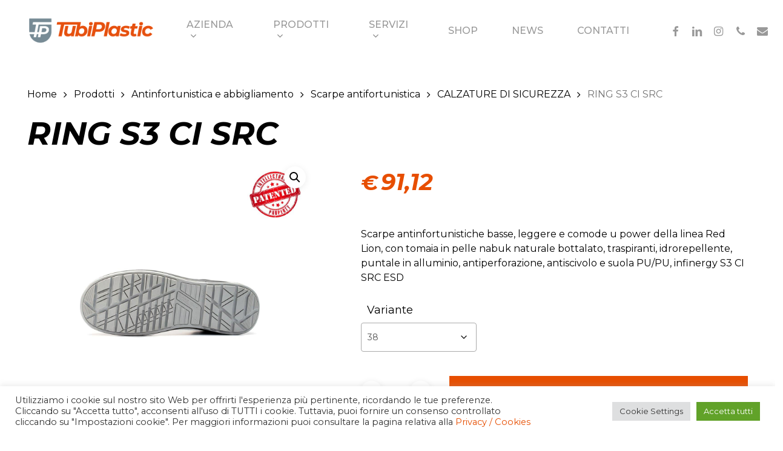

--- FILE ---
content_type: text/html; charset=UTF-8
request_url: https://www.tubiplastic.eu/prodotto/ring-s3-ci-src/
body_size: 30672
content:
<!doctype html>
<html lang="it-IT" class="no-js">
<head>
	<meta charset="UTF-8">
	<meta name="viewport" content="width=device-width, initial-scale=1, maximum-scale=1, user-scalable=0" /><meta name='robots' content='index, follow, max-image-preview:large, max-snippet:-1, max-video-preview:-1' />

	<!-- This site is optimized with the Yoast SEO plugin v26.7 - https://yoast.com/wordpress/plugins/seo/ -->
	<title>RING S3 CI SRC &#8226; TubiPlastic SRL</title>
	<link rel="canonical" href="https://www.tubiplastic.eu/prodotto/ring-s3-ci-src/" />
	<meta property="og:locale" content="it_IT" />
	<meta property="og:type" content="article" />
	<meta property="og:title" content="RING S3 CI SRC &#8226; TubiPlastic SRL" />
	<meta property="og:description" content="Scarpe antinfortunistiche basse, leggere e comode u power della linea Red Lion, con tomaia in pelle nabuk naturale bottalato, traspiranti, idrorepellente, puntale in alluminio, antiperforazione, antiscivolo e suola PU/PU, infinergy S3 CI SRC ESD" />
	<meta property="og:url" content="https://www.tubiplastic.eu/prodotto/ring-s3-ci-src/" />
	<meta property="og:site_name" content="TubiPlastic SRL" />
	<meta property="article:modified_time" content="2026-01-17T23:01:48+00:00" />
	<meta name="twitter:card" content="summary_large_image" />
	<script type="application/ld+json" class="yoast-schema-graph">{"@context":"https://schema.org","@graph":[{"@type":"WebPage","@id":"https://www.tubiplastic.eu/prodotto/ring-s3-ci-src/","url":"https://www.tubiplastic.eu/prodotto/ring-s3-ci-src/","name":"RING S3 CI SRC &#8226; TubiPlastic SRL","isPartOf":{"@id":"https://www.tubiplastic.eu/#website"},"primaryImageOfPage":{"@id":"https://www.tubiplastic.eu/prodotto/ring-s3-ci-src/#primaryimage"},"image":{"@id":"https://www.tubiplastic.eu/prodotto/ring-s3-ci-src/#primaryimage"},"thumbnailUrl":"https://www.tubiplastic.eu/wp-content/uploads/2023/04/d03158fd7df2d7ff3053d29d3002b826.jpg","datePublished":"2023-04-12T13:09:29+00:00","dateModified":"2026-01-17T23:01:48+00:00","breadcrumb":{"@id":"https://www.tubiplastic.eu/prodotto/ring-s3-ci-src/#breadcrumb"},"inLanguage":"it-IT","potentialAction":[{"@type":"ReadAction","target":["https://www.tubiplastic.eu/prodotto/ring-s3-ci-src/"]}]},{"@type":"ImageObject","inLanguage":"it-IT","@id":"https://www.tubiplastic.eu/prodotto/ring-s3-ci-src/#primaryimage","url":"https://www.tubiplastic.eu/wp-content/uploads/2023/04/d03158fd7df2d7ff3053d29d3002b826.jpg","contentUrl":"https://www.tubiplastic.eu/wp-content/uploads/2023/04/d03158fd7df2d7ff3053d29d3002b826.jpg","width":1280,"height":1280},{"@type":"BreadcrumbList","@id":"https://www.tubiplastic.eu/prodotto/ring-s3-ci-src/#breadcrumb","itemListElement":[{"@type":"ListItem","position":1,"name":"Home","item":"https://www.tubiplastic.eu/"},{"@type":"ListItem","position":2,"name":"Shop","item":"https://www.tubiplastic.eu/negozio/"},{"@type":"ListItem","position":3,"name":"RING S3 CI SRC"}]},{"@type":"WebSite","@id":"https://www.tubiplastic.eu/#website","url":"https://www.tubiplastic.eu/","name":"TubiPlastic SRL","description":"Impianti acquedottistici, idraulici e di irrigazione","publisher":{"@id":"https://www.tubiplastic.eu/#organization"},"potentialAction":[{"@type":"SearchAction","target":{"@type":"EntryPoint","urlTemplate":"https://www.tubiplastic.eu/?s={search_term_string}"},"query-input":{"@type":"PropertyValueSpecification","valueRequired":true,"valueName":"search_term_string"}}],"inLanguage":"it-IT"},{"@type":"Organization","@id":"https://www.tubiplastic.eu/#organization","name":"TubiPlastic SRL","url":"https://www.tubiplastic.eu/","logo":{"@type":"ImageObject","inLanguage":"it-IT","@id":"https://www.tubiplastic.eu/#/schema/logo/image/","url":"https://www.tubiplastic.eu/wp-content/uploads/2022/04/logo.png","contentUrl":"https://www.tubiplastic.eu/wp-content/uploads/2022/04/logo.png","width":534,"height":114,"caption":"TubiPlastic SRL"},"image":{"@id":"https://www.tubiplastic.eu/#/schema/logo/image/"},"sameAs":["https://www.instagram.com/tubi_sarzana/"]}]}</script>
	<!-- / Yoast SEO plugin. -->


<link rel='dns-prefetch' href='//www.googletagmanager.com' />
<link rel='dns-prefetch' href='//fonts.googleapis.com' />
<link rel="alternate" type="application/rss+xml" title="TubiPlastic SRL &raquo; Feed" href="https://www.tubiplastic.eu/feed/" />
<link rel="alternate" type="application/rss+xml" title="TubiPlastic SRL &raquo; Feed dei commenti" href="https://www.tubiplastic.eu/comments/feed/" />
<link rel="alternate" title="oEmbed (JSON)" type="application/json+oembed" href="https://www.tubiplastic.eu/wp-json/oembed/1.0/embed?url=https%3A%2F%2Fwww.tubiplastic.eu%2Fprodotto%2Fring-s3-ci-src%2F" />
<link rel="alternate" title="oEmbed (XML)" type="text/xml+oembed" href="https://www.tubiplastic.eu/wp-json/oembed/1.0/embed?url=https%3A%2F%2Fwww.tubiplastic.eu%2Fprodotto%2Fring-s3-ci-src%2F&#038;format=xml" />
<style id='wp-img-auto-sizes-contain-inline-css' type='text/css'>
img:is([sizes=auto i],[sizes^="auto," i]){contain-intrinsic-size:3000px 1500px}
/*# sourceURL=wp-img-auto-sizes-contain-inline-css */
</style>
<style id='wp-emoji-styles-inline-css' type='text/css'>

	img.wp-smiley, img.emoji {
		display: inline !important;
		border: none !important;
		box-shadow: none !important;
		height: 1em !important;
		width: 1em !important;
		margin: 0 0.07em !important;
		vertical-align: -0.1em !important;
		background: none !important;
		padding: 0 !important;
	}
/*# sourceURL=wp-emoji-styles-inline-css */
</style>
<style id='wp-block-library-inline-css' type='text/css'>
:root{--wp-block-synced-color:#7a00df;--wp-block-synced-color--rgb:122,0,223;--wp-bound-block-color:var(--wp-block-synced-color);--wp-editor-canvas-background:#ddd;--wp-admin-theme-color:#007cba;--wp-admin-theme-color--rgb:0,124,186;--wp-admin-theme-color-darker-10:#006ba1;--wp-admin-theme-color-darker-10--rgb:0,107,160.5;--wp-admin-theme-color-darker-20:#005a87;--wp-admin-theme-color-darker-20--rgb:0,90,135;--wp-admin-border-width-focus:2px}@media (min-resolution:192dpi){:root{--wp-admin-border-width-focus:1.5px}}.wp-element-button{cursor:pointer}:root .has-very-light-gray-background-color{background-color:#eee}:root .has-very-dark-gray-background-color{background-color:#313131}:root .has-very-light-gray-color{color:#eee}:root .has-very-dark-gray-color{color:#313131}:root .has-vivid-green-cyan-to-vivid-cyan-blue-gradient-background{background:linear-gradient(135deg,#00d084,#0693e3)}:root .has-purple-crush-gradient-background{background:linear-gradient(135deg,#34e2e4,#4721fb 50%,#ab1dfe)}:root .has-hazy-dawn-gradient-background{background:linear-gradient(135deg,#faaca8,#dad0ec)}:root .has-subdued-olive-gradient-background{background:linear-gradient(135deg,#fafae1,#67a671)}:root .has-atomic-cream-gradient-background{background:linear-gradient(135deg,#fdd79a,#004a59)}:root .has-nightshade-gradient-background{background:linear-gradient(135deg,#330968,#31cdcf)}:root .has-midnight-gradient-background{background:linear-gradient(135deg,#020381,#2874fc)}:root{--wp--preset--font-size--normal:16px;--wp--preset--font-size--huge:42px}.has-regular-font-size{font-size:1em}.has-larger-font-size{font-size:2.625em}.has-normal-font-size{font-size:var(--wp--preset--font-size--normal)}.has-huge-font-size{font-size:var(--wp--preset--font-size--huge)}.has-text-align-center{text-align:center}.has-text-align-left{text-align:left}.has-text-align-right{text-align:right}.has-fit-text{white-space:nowrap!important}#end-resizable-editor-section{display:none}.aligncenter{clear:both}.items-justified-left{justify-content:flex-start}.items-justified-center{justify-content:center}.items-justified-right{justify-content:flex-end}.items-justified-space-between{justify-content:space-between}.screen-reader-text{border:0;clip-path:inset(50%);height:1px;margin:-1px;overflow:hidden;padding:0;position:absolute;width:1px;word-wrap:normal!important}.screen-reader-text:focus{background-color:#ddd;clip-path:none;color:#444;display:block;font-size:1em;height:auto;left:5px;line-height:normal;padding:15px 23px 14px;text-decoration:none;top:5px;width:auto;z-index:100000}html :where(.has-border-color){border-style:solid}html :where([style*=border-top-color]){border-top-style:solid}html :where([style*=border-right-color]){border-right-style:solid}html :where([style*=border-bottom-color]){border-bottom-style:solid}html :where([style*=border-left-color]){border-left-style:solid}html :where([style*=border-width]){border-style:solid}html :where([style*=border-top-width]){border-top-style:solid}html :where([style*=border-right-width]){border-right-style:solid}html :where([style*=border-bottom-width]){border-bottom-style:solid}html :where([style*=border-left-width]){border-left-style:solid}html :where(img[class*=wp-image-]){height:auto;max-width:100%}:where(figure){margin:0 0 1em}html :where(.is-position-sticky){--wp-admin--admin-bar--position-offset:var(--wp-admin--admin-bar--height,0px)}@media screen and (max-width:600px){html :where(.is-position-sticky){--wp-admin--admin-bar--position-offset:0px}}

/*# sourceURL=wp-block-library-inline-css */
</style><style id='wp-block-heading-inline-css' type='text/css'>
h1:where(.wp-block-heading).has-background,h2:where(.wp-block-heading).has-background,h3:where(.wp-block-heading).has-background,h4:where(.wp-block-heading).has-background,h5:where(.wp-block-heading).has-background,h6:where(.wp-block-heading).has-background{padding:1.25em 2.375em}h1.has-text-align-left[style*=writing-mode]:where([style*=vertical-lr]),h1.has-text-align-right[style*=writing-mode]:where([style*=vertical-rl]),h2.has-text-align-left[style*=writing-mode]:where([style*=vertical-lr]),h2.has-text-align-right[style*=writing-mode]:where([style*=vertical-rl]),h3.has-text-align-left[style*=writing-mode]:where([style*=vertical-lr]),h3.has-text-align-right[style*=writing-mode]:where([style*=vertical-rl]),h4.has-text-align-left[style*=writing-mode]:where([style*=vertical-lr]),h4.has-text-align-right[style*=writing-mode]:where([style*=vertical-rl]),h5.has-text-align-left[style*=writing-mode]:where([style*=vertical-lr]),h5.has-text-align-right[style*=writing-mode]:where([style*=vertical-rl]),h6.has-text-align-left[style*=writing-mode]:where([style*=vertical-lr]),h6.has-text-align-right[style*=writing-mode]:where([style*=vertical-rl]){rotate:180deg}
/*# sourceURL=https://www.tubiplastic.eu/wp-includes/blocks/heading/style.min.css */
</style>
<style id='wp-block-media-text-inline-css' type='text/css'>
.wp-block-media-text{box-sizing:border-box;
  /*!rtl:begin:ignore*/direction:ltr;
  /*!rtl:end:ignore*/display:grid;grid-template-columns:50% 1fr;grid-template-rows:auto}.wp-block-media-text.has-media-on-the-right{grid-template-columns:1fr 50%}.wp-block-media-text.is-vertically-aligned-top>.wp-block-media-text__content,.wp-block-media-text.is-vertically-aligned-top>.wp-block-media-text__media{align-self:start}.wp-block-media-text.is-vertically-aligned-center>.wp-block-media-text__content,.wp-block-media-text.is-vertically-aligned-center>.wp-block-media-text__media,.wp-block-media-text>.wp-block-media-text__content,.wp-block-media-text>.wp-block-media-text__media{align-self:center}.wp-block-media-text.is-vertically-aligned-bottom>.wp-block-media-text__content,.wp-block-media-text.is-vertically-aligned-bottom>.wp-block-media-text__media{align-self:end}.wp-block-media-text>.wp-block-media-text__media{
  /*!rtl:begin:ignore*/grid-column:1;grid-row:1;
  /*!rtl:end:ignore*/margin:0}.wp-block-media-text>.wp-block-media-text__content{direction:ltr;
  /*!rtl:begin:ignore*/grid-column:2;grid-row:1;
  /*!rtl:end:ignore*/padding:0 8%;word-break:break-word}.wp-block-media-text.has-media-on-the-right>.wp-block-media-text__media{
  /*!rtl:begin:ignore*/grid-column:2;grid-row:1
  /*!rtl:end:ignore*/}.wp-block-media-text.has-media-on-the-right>.wp-block-media-text__content{
  /*!rtl:begin:ignore*/grid-column:1;grid-row:1
  /*!rtl:end:ignore*/}.wp-block-media-text__media a{display:block}.wp-block-media-text__media img,.wp-block-media-text__media video{height:auto;max-width:unset;vertical-align:middle;width:100%}.wp-block-media-text.is-image-fill>.wp-block-media-text__media{background-size:cover;height:100%;min-height:250px}.wp-block-media-text.is-image-fill>.wp-block-media-text__media>a{display:block;height:100%}.wp-block-media-text.is-image-fill>.wp-block-media-text__media img{height:1px;margin:-1px;overflow:hidden;padding:0;position:absolute;width:1px;clip:rect(0,0,0,0);border:0}.wp-block-media-text.is-image-fill-element>.wp-block-media-text__media{height:100%;min-height:250px}.wp-block-media-text.is-image-fill-element>.wp-block-media-text__media>a{display:block;height:100%}.wp-block-media-text.is-image-fill-element>.wp-block-media-text__media img{height:100%;object-fit:cover;width:100%}@media (max-width:600px){.wp-block-media-text.is-stacked-on-mobile{grid-template-columns:100%!important}.wp-block-media-text.is-stacked-on-mobile>.wp-block-media-text__media{grid-column:1;grid-row:1}.wp-block-media-text.is-stacked-on-mobile>.wp-block-media-text__content{grid-column:1;grid-row:2}}
/*# sourceURL=https://www.tubiplastic.eu/wp-includes/blocks/media-text/style.min.css */
</style>
<style id='wp-block-paragraph-inline-css' type='text/css'>
.is-small-text{font-size:.875em}.is-regular-text{font-size:1em}.is-large-text{font-size:2.25em}.is-larger-text{font-size:3em}.has-drop-cap:not(:focus):first-letter{float:left;font-size:8.4em;font-style:normal;font-weight:100;line-height:.68;margin:.05em .1em 0 0;text-transform:uppercase}body.rtl .has-drop-cap:not(:focus):first-letter{float:none;margin-left:.1em}p.has-drop-cap.has-background{overflow:hidden}:root :where(p.has-background){padding:1.25em 2.375em}:where(p.has-text-color:not(.has-link-color)) a{color:inherit}p.has-text-align-left[style*="writing-mode:vertical-lr"],p.has-text-align-right[style*="writing-mode:vertical-rl"]{rotate:180deg}
/*# sourceURL=https://www.tubiplastic.eu/wp-includes/blocks/paragraph/style.min.css */
</style>
<link rel='stylesheet' id='wc-blocks-style-css' href='https://www.tubiplastic.eu/wp-content/plugins/woocommerce/assets/client/blocks/wc-blocks.css?ver=wc-10.4.3' type='text/css' media='all' />
<style id='global-styles-inline-css' type='text/css'>
:root{--wp--preset--aspect-ratio--square: 1;--wp--preset--aspect-ratio--4-3: 4/3;--wp--preset--aspect-ratio--3-4: 3/4;--wp--preset--aspect-ratio--3-2: 3/2;--wp--preset--aspect-ratio--2-3: 2/3;--wp--preset--aspect-ratio--16-9: 16/9;--wp--preset--aspect-ratio--9-16: 9/16;--wp--preset--color--black: #000000;--wp--preset--color--cyan-bluish-gray: #abb8c3;--wp--preset--color--white: #ffffff;--wp--preset--color--pale-pink: #f78da7;--wp--preset--color--vivid-red: #cf2e2e;--wp--preset--color--luminous-vivid-orange: #ff6900;--wp--preset--color--luminous-vivid-amber: #fcb900;--wp--preset--color--light-green-cyan: #7bdcb5;--wp--preset--color--vivid-green-cyan: #00d084;--wp--preset--color--pale-cyan-blue: #8ed1fc;--wp--preset--color--vivid-cyan-blue: #0693e3;--wp--preset--color--vivid-purple: #9b51e0;--wp--preset--gradient--vivid-cyan-blue-to-vivid-purple: linear-gradient(135deg,rgb(6,147,227) 0%,rgb(155,81,224) 100%);--wp--preset--gradient--light-green-cyan-to-vivid-green-cyan: linear-gradient(135deg,rgb(122,220,180) 0%,rgb(0,208,130) 100%);--wp--preset--gradient--luminous-vivid-amber-to-luminous-vivid-orange: linear-gradient(135deg,rgb(252,185,0) 0%,rgb(255,105,0) 100%);--wp--preset--gradient--luminous-vivid-orange-to-vivid-red: linear-gradient(135deg,rgb(255,105,0) 0%,rgb(207,46,46) 100%);--wp--preset--gradient--very-light-gray-to-cyan-bluish-gray: linear-gradient(135deg,rgb(238,238,238) 0%,rgb(169,184,195) 100%);--wp--preset--gradient--cool-to-warm-spectrum: linear-gradient(135deg,rgb(74,234,220) 0%,rgb(151,120,209) 20%,rgb(207,42,186) 40%,rgb(238,44,130) 60%,rgb(251,105,98) 80%,rgb(254,248,76) 100%);--wp--preset--gradient--blush-light-purple: linear-gradient(135deg,rgb(255,206,236) 0%,rgb(152,150,240) 100%);--wp--preset--gradient--blush-bordeaux: linear-gradient(135deg,rgb(254,205,165) 0%,rgb(254,45,45) 50%,rgb(107,0,62) 100%);--wp--preset--gradient--luminous-dusk: linear-gradient(135deg,rgb(255,203,112) 0%,rgb(199,81,192) 50%,rgb(65,88,208) 100%);--wp--preset--gradient--pale-ocean: linear-gradient(135deg,rgb(255,245,203) 0%,rgb(182,227,212) 50%,rgb(51,167,181) 100%);--wp--preset--gradient--electric-grass: linear-gradient(135deg,rgb(202,248,128) 0%,rgb(113,206,126) 100%);--wp--preset--gradient--midnight: linear-gradient(135deg,rgb(2,3,129) 0%,rgb(40,116,252) 100%);--wp--preset--font-size--small: 13px;--wp--preset--font-size--medium: 20px;--wp--preset--font-size--large: 36px;--wp--preset--font-size--x-large: 42px;--wp--preset--spacing--20: 0.44rem;--wp--preset--spacing--30: 0.67rem;--wp--preset--spacing--40: 1rem;--wp--preset--spacing--50: 1.5rem;--wp--preset--spacing--60: 2.25rem;--wp--preset--spacing--70: 3.38rem;--wp--preset--spacing--80: 5.06rem;--wp--preset--shadow--natural: 6px 6px 9px rgba(0, 0, 0, 0.2);--wp--preset--shadow--deep: 12px 12px 50px rgba(0, 0, 0, 0.4);--wp--preset--shadow--sharp: 6px 6px 0px rgba(0, 0, 0, 0.2);--wp--preset--shadow--outlined: 6px 6px 0px -3px rgb(255, 255, 255), 6px 6px rgb(0, 0, 0);--wp--preset--shadow--crisp: 6px 6px 0px rgb(0, 0, 0);}:where(.is-layout-flex){gap: 0.5em;}:where(.is-layout-grid){gap: 0.5em;}body .is-layout-flex{display: flex;}.is-layout-flex{flex-wrap: wrap;align-items: center;}.is-layout-flex > :is(*, div){margin: 0;}body .is-layout-grid{display: grid;}.is-layout-grid > :is(*, div){margin: 0;}:where(.wp-block-columns.is-layout-flex){gap: 2em;}:where(.wp-block-columns.is-layout-grid){gap: 2em;}:where(.wp-block-post-template.is-layout-flex){gap: 1.25em;}:where(.wp-block-post-template.is-layout-grid){gap: 1.25em;}.has-black-color{color: var(--wp--preset--color--black) !important;}.has-cyan-bluish-gray-color{color: var(--wp--preset--color--cyan-bluish-gray) !important;}.has-white-color{color: var(--wp--preset--color--white) !important;}.has-pale-pink-color{color: var(--wp--preset--color--pale-pink) !important;}.has-vivid-red-color{color: var(--wp--preset--color--vivid-red) !important;}.has-luminous-vivid-orange-color{color: var(--wp--preset--color--luminous-vivid-orange) !important;}.has-luminous-vivid-amber-color{color: var(--wp--preset--color--luminous-vivid-amber) !important;}.has-light-green-cyan-color{color: var(--wp--preset--color--light-green-cyan) !important;}.has-vivid-green-cyan-color{color: var(--wp--preset--color--vivid-green-cyan) !important;}.has-pale-cyan-blue-color{color: var(--wp--preset--color--pale-cyan-blue) !important;}.has-vivid-cyan-blue-color{color: var(--wp--preset--color--vivid-cyan-blue) !important;}.has-vivid-purple-color{color: var(--wp--preset--color--vivid-purple) !important;}.has-black-background-color{background-color: var(--wp--preset--color--black) !important;}.has-cyan-bluish-gray-background-color{background-color: var(--wp--preset--color--cyan-bluish-gray) !important;}.has-white-background-color{background-color: var(--wp--preset--color--white) !important;}.has-pale-pink-background-color{background-color: var(--wp--preset--color--pale-pink) !important;}.has-vivid-red-background-color{background-color: var(--wp--preset--color--vivid-red) !important;}.has-luminous-vivid-orange-background-color{background-color: var(--wp--preset--color--luminous-vivid-orange) !important;}.has-luminous-vivid-amber-background-color{background-color: var(--wp--preset--color--luminous-vivid-amber) !important;}.has-light-green-cyan-background-color{background-color: var(--wp--preset--color--light-green-cyan) !important;}.has-vivid-green-cyan-background-color{background-color: var(--wp--preset--color--vivid-green-cyan) !important;}.has-pale-cyan-blue-background-color{background-color: var(--wp--preset--color--pale-cyan-blue) !important;}.has-vivid-cyan-blue-background-color{background-color: var(--wp--preset--color--vivid-cyan-blue) !important;}.has-vivid-purple-background-color{background-color: var(--wp--preset--color--vivid-purple) !important;}.has-black-border-color{border-color: var(--wp--preset--color--black) !important;}.has-cyan-bluish-gray-border-color{border-color: var(--wp--preset--color--cyan-bluish-gray) !important;}.has-white-border-color{border-color: var(--wp--preset--color--white) !important;}.has-pale-pink-border-color{border-color: var(--wp--preset--color--pale-pink) !important;}.has-vivid-red-border-color{border-color: var(--wp--preset--color--vivid-red) !important;}.has-luminous-vivid-orange-border-color{border-color: var(--wp--preset--color--luminous-vivid-orange) !important;}.has-luminous-vivid-amber-border-color{border-color: var(--wp--preset--color--luminous-vivid-amber) !important;}.has-light-green-cyan-border-color{border-color: var(--wp--preset--color--light-green-cyan) !important;}.has-vivid-green-cyan-border-color{border-color: var(--wp--preset--color--vivid-green-cyan) !important;}.has-pale-cyan-blue-border-color{border-color: var(--wp--preset--color--pale-cyan-blue) !important;}.has-vivid-cyan-blue-border-color{border-color: var(--wp--preset--color--vivid-cyan-blue) !important;}.has-vivid-purple-border-color{border-color: var(--wp--preset--color--vivid-purple) !important;}.has-vivid-cyan-blue-to-vivid-purple-gradient-background{background: var(--wp--preset--gradient--vivid-cyan-blue-to-vivid-purple) !important;}.has-light-green-cyan-to-vivid-green-cyan-gradient-background{background: var(--wp--preset--gradient--light-green-cyan-to-vivid-green-cyan) !important;}.has-luminous-vivid-amber-to-luminous-vivid-orange-gradient-background{background: var(--wp--preset--gradient--luminous-vivid-amber-to-luminous-vivid-orange) !important;}.has-luminous-vivid-orange-to-vivid-red-gradient-background{background: var(--wp--preset--gradient--luminous-vivid-orange-to-vivid-red) !important;}.has-very-light-gray-to-cyan-bluish-gray-gradient-background{background: var(--wp--preset--gradient--very-light-gray-to-cyan-bluish-gray) !important;}.has-cool-to-warm-spectrum-gradient-background{background: var(--wp--preset--gradient--cool-to-warm-spectrum) !important;}.has-blush-light-purple-gradient-background{background: var(--wp--preset--gradient--blush-light-purple) !important;}.has-blush-bordeaux-gradient-background{background: var(--wp--preset--gradient--blush-bordeaux) !important;}.has-luminous-dusk-gradient-background{background: var(--wp--preset--gradient--luminous-dusk) !important;}.has-pale-ocean-gradient-background{background: var(--wp--preset--gradient--pale-ocean) !important;}.has-electric-grass-gradient-background{background: var(--wp--preset--gradient--electric-grass) !important;}.has-midnight-gradient-background{background: var(--wp--preset--gradient--midnight) !important;}.has-small-font-size{font-size: var(--wp--preset--font-size--small) !important;}.has-medium-font-size{font-size: var(--wp--preset--font-size--medium) !important;}.has-large-font-size{font-size: var(--wp--preset--font-size--large) !important;}.has-x-large-font-size{font-size: var(--wp--preset--font-size--x-large) !important;}
/*# sourceURL=global-styles-inline-css */
</style>

<style id='classic-theme-styles-inline-css' type='text/css'>
/*! This file is auto-generated */
.wp-block-button__link{color:#fff;background-color:#32373c;border-radius:9999px;box-shadow:none;text-decoration:none;padding:calc(.667em + 2px) calc(1.333em + 2px);font-size:1.125em}.wp-block-file__button{background:#32373c;color:#fff;text-decoration:none}
/*# sourceURL=/wp-includes/css/classic-themes.min.css */
</style>
<link rel='stylesheet' id='cpsh-shortcodes-css' href='https://www.tubiplastic.eu/wp-content/plugins/column-shortcodes//assets/css/shortcodes.css?ver=1.0.1' type='text/css' media='all' />
<link rel='stylesheet' id='contact-form-7-css' href='https://www.tubiplastic.eu/wp-content/plugins/contact-form-7/includes/css/styles.css?ver=6.1.4' type='text/css' media='all' />
<link rel='stylesheet' id='cookie-law-info-css' href='https://www.tubiplastic.eu/wp-content/plugins/cookie-law-info/legacy/public/css/cookie-law-info-public.css?ver=3.3.9.1' type='text/css' media='all' />
<link rel='stylesheet' id='cookie-law-info-gdpr-css' href='https://www.tubiplastic.eu/wp-content/plugins/cookie-law-info/legacy/public/css/cookie-law-info-gdpr.css?ver=3.3.9.1' type='text/css' media='all' />
<link rel='stylesheet' id='salient-social-css' href='https://www.tubiplastic.eu/wp-content/plugins/salient-social/css/style.css?ver=1.2.2' type='text/css' media='all' />
<style id='salient-social-inline-css' type='text/css'>

  .sharing-default-minimal .nectar-love.loved,
  body .nectar-social[data-color-override="override"].fixed > a:before, 
  body .nectar-social[data-color-override="override"].fixed .nectar-social-inner a,
  .sharing-default-minimal .nectar-social[data-color-override="override"] .nectar-social-inner a:hover,
  .nectar-social.vertical[data-color-override="override"] .nectar-social-inner a:hover {
    background-color: #e74e00;
  }
  .nectar-social.hover .nectar-love.loved,
  .nectar-social.hover > .nectar-love-button a:hover,
  .nectar-social[data-color-override="override"].hover > div a:hover,
  #single-below-header .nectar-social[data-color-override="override"].hover > div a:hover,
  .nectar-social[data-color-override="override"].hover .share-btn:hover,
  .sharing-default-minimal .nectar-social[data-color-override="override"] .nectar-social-inner a {
    border-color: #e74e00;
  }
  #single-below-header .nectar-social.hover .nectar-love.loved i,
  #single-below-header .nectar-social.hover[data-color-override="override"] a:hover,
  #single-below-header .nectar-social.hover[data-color-override="override"] a:hover i,
  #single-below-header .nectar-social.hover .nectar-love-button a:hover i,
  .nectar-love:hover i,
  .hover .nectar-love:hover .total_loves,
  .nectar-love.loved i,
  .nectar-social.hover .nectar-love.loved .total_loves,
  .nectar-social.hover .share-btn:hover, 
  .nectar-social[data-color-override="override"].hover .nectar-social-inner a:hover,
  .nectar-social[data-color-override="override"].hover > div:hover span,
  .sharing-default-minimal .nectar-social[data-color-override="override"] .nectar-social-inner a:not(:hover) i,
  .sharing-default-minimal .nectar-social[data-color-override="override"] .nectar-social-inner a:not(:hover) {
    color: #e74e00;
  }
/*# sourceURL=salient-social-inline-css */
</style>
<link rel='stylesheet' id='photoswipe-css' href='https://www.tubiplastic.eu/wp-content/plugins/woocommerce/assets/css/photoswipe/photoswipe.min.css?ver=10.4.3' type='text/css' media='all' />
<link rel='stylesheet' id='photoswipe-default-skin-css' href='https://www.tubiplastic.eu/wp-content/plugins/woocommerce/assets/css/photoswipe/default-skin/default-skin.min.css?ver=10.4.3' type='text/css' media='all' />
<link rel='stylesheet' id='woocommerce-layout-css' href='https://www.tubiplastic.eu/wp-content/plugins/woocommerce/assets/css/woocommerce-layout.css?ver=10.4.3' type='text/css' media='all' />
<link rel='stylesheet' id='woocommerce-smallscreen-css' href='https://www.tubiplastic.eu/wp-content/plugins/woocommerce/assets/css/woocommerce-smallscreen.css?ver=10.4.3' type='text/css' media='only screen and (max-width: 768px)' />
<link rel='stylesheet' id='woocommerce-general-css' href='https://www.tubiplastic.eu/wp-content/plugins/woocommerce/assets/css/woocommerce.css?ver=10.4.3' type='text/css' media='all' />
<style id='woocommerce-inline-inline-css' type='text/css'>
.woocommerce form .form-row .required { visibility: visible; }
/*# sourceURL=woocommerce-inline-inline-css */
</style>
<link rel='stylesheet' id='font-awesome-css' href='https://www.tubiplastic.eu/wp-content/themes/salient/css/font-awesome-legacy.min.css?ver=4.7.1' type='text/css' media='all' />
<link rel='stylesheet' id='salient-grid-system-css' href='https://www.tubiplastic.eu/wp-content/themes/salient/css/build/grid-system.css?ver=15.0.6' type='text/css' media='all' />
<link rel='stylesheet' id='main-styles-css' href='https://www.tubiplastic.eu/wp-content/themes/salient/css/build/style.css?ver=15.0.6' type='text/css' media='all' />
<link rel='stylesheet' id='nectar_default_font_open_sans-css' href='https://fonts.googleapis.com/css?family=Open+Sans%3A300%2C400%2C600%2C700&#038;subset=latin%2Clatin-ext' type='text/css' media='all' />
<link rel='stylesheet' id='responsive-css' href='https://www.tubiplastic.eu/wp-content/themes/salient/css/build/responsive.css?ver=15.0.6' type='text/css' media='all' />
<link rel='stylesheet' id='nectar-product-style-material-css' href='https://www.tubiplastic.eu/wp-content/themes/salient/css/build/third-party/woocommerce/product-style-material.css?ver=15.0.6' type='text/css' media='all' />
<link rel='stylesheet' id='woocommerce-css' href='https://www.tubiplastic.eu/wp-content/themes/salient/css/build/woocommerce.css?ver=15.0.6' type='text/css' media='all' />
<link rel='stylesheet' id='nectar-woocommerce-single-css' href='https://www.tubiplastic.eu/wp-content/themes/salient/css/build/third-party/woocommerce/product-single.css?ver=15.0.6' type='text/css' media='all' />
<link rel='stylesheet' id='nectar-element-product-carousel-css' href='https://www.tubiplastic.eu/wp-content/themes/salient/css/build/elements/element-product-carousel.css?ver=15.0.6' type='text/css' media='all' />
<link rel='stylesheet' id='nectar-flickity-css' href='https://www.tubiplastic.eu/wp-content/themes/salient/css/build/plugins/flickity.css?ver=15.0.6' type='text/css' media='all' />
<link rel='stylesheet' id='skin-material-css' href='https://www.tubiplastic.eu/wp-content/themes/salient/css/build/skin-material.css?ver=15.0.6' type='text/css' media='all' />
<link rel='stylesheet' id='salient-wp-menu-dynamic-css' href='https://www.tubiplastic.eu/wp-content/uploads/salient/menu-dynamic.css?ver=43658' type='text/css' media='all' />
<link rel='stylesheet' id='dynamic-css-css' href='https://www.tubiplastic.eu/wp-content/themes/salient/css/salient-dynamic-styles.css?ver=90159' type='text/css' media='all' />
<style id='dynamic-css-inline-css' type='text/css'>
@media only screen and (min-width:1000px){body #ajax-content-wrap.no-scroll{min-height:calc(100vh - 101px);height:calc(100vh - 101px)!important;}}@media only screen and (min-width:1000px){#page-header-wrap.fullscreen-header,#page-header-wrap.fullscreen-header #page-header-bg,html:not(.nectar-box-roll-loaded) .nectar-box-roll > #page-header-bg.fullscreen-header,.nectar_fullscreen_zoom_recent_projects,#nectar_fullscreen_rows:not(.afterLoaded) > div{height:calc(100vh - 100px);}.wpb_row.vc_row-o-full-height.top-level,.wpb_row.vc_row-o-full-height.top-level > .col.span_12{min-height:calc(100vh - 100px);}html:not(.nectar-box-roll-loaded) .nectar-box-roll > #page-header-bg.fullscreen-header{top:101px;}.nectar-slider-wrap[data-fullscreen="true"]:not(.loaded),.nectar-slider-wrap[data-fullscreen="true"]:not(.loaded) .swiper-container{height:calc(100vh - 99px)!important;}.admin-bar .nectar-slider-wrap[data-fullscreen="true"]:not(.loaded),.admin-bar .nectar-slider-wrap[data-fullscreen="true"]:not(.loaded) .swiper-container{height:calc(100vh - 99px - 32px)!important;}}.admin-bar[class*="page-template-template-no-header"] .wpb_row.vc_row-o-full-height.top-level,.admin-bar[class*="page-template-template-no-header"] .wpb_row.vc_row-o-full-height.top-level > .col.span_12{min-height:calc(100vh - 32px);}body[class*="page-template-template-no-header"] .wpb_row.vc_row-o-full-height.top-level,body[class*="page-template-template-no-header"] .wpb_row.vc_row-o-full-height.top-level > .col.span_12{min-height:100vh;}@media only screen and (max-width:999px){.using-mobile-browser #nectar_fullscreen_rows:not(.afterLoaded):not([data-mobile-disable="on"]) > div{height:calc(100vh - 116px);}.using-mobile-browser .wpb_row.vc_row-o-full-height.top-level,.using-mobile-browser .wpb_row.vc_row-o-full-height.top-level > .col.span_12,[data-permanent-transparent="1"].using-mobile-browser .wpb_row.vc_row-o-full-height.top-level,[data-permanent-transparent="1"].using-mobile-browser .wpb_row.vc_row-o-full-height.top-level > .col.span_12{min-height:calc(100vh - 116px);}html:not(.nectar-box-roll-loaded) .nectar-box-roll > #page-header-bg.fullscreen-header,.nectar_fullscreen_zoom_recent_projects,.nectar-slider-wrap[data-fullscreen="true"]:not(.loaded),.nectar-slider-wrap[data-fullscreen="true"]:not(.loaded) .swiper-container,#nectar_fullscreen_rows:not(.afterLoaded):not([data-mobile-disable="on"]) > div{height:calc(100vh - 63px);}.wpb_row.vc_row-o-full-height.top-level,.wpb_row.vc_row-o-full-height.top-level > .col.span_12{min-height:calc(100vh - 63px);}body[data-transparent-header="false"] #ajax-content-wrap.no-scroll{min-height:calc(100vh - 63px);height:calc(100vh - 63px);}}.post-type-archive-product.woocommerce .container-wrap,.tax-product_cat.woocommerce .container-wrap{background-color:#f6f6f6;}.woocommerce ul.products li.product.material,.woocommerce-page ul.products li.product.material{background-color:#ffffff;}.woocommerce ul.products li.product.minimal .product-wrap,.woocommerce ul.products li.product.minimal .background-color-expand,.woocommerce-page ul.products li.product.minimal .product-wrap,.woocommerce-page ul.products li.product.minimal .background-color-expand{background-color:#ffffff;}.img-with-aniamtion-wrap[data-max-width="75%"].center .inner{display:inline-block;}.screen-reader-text,.nectar-skip-to-content:not(:focus){border:0;clip:rect(1px,1px,1px,1px);clip-path:inset(50%);height:1px;margin:-1px;overflow:hidden;padding:0;position:absolute!important;width:1px;word-wrap:normal!important;}.row .col img:not([srcset]){width:auto;}.row .col img.img-with-animation.nectar-lazy:not([srcset]){width:100%;}
.widget.sgvs-grifone .using-bg-color:before{
    height:70%;
}
@media screen and (max-width:1024px){
    .widget.sgvs-grifone .using-bg-color:before{
        content:none;
    }
}
/*# sourceURL=dynamic-css-inline-css */
</style>
<link rel='stylesheet' id='salient-child-style-css' href='https://www.tubiplastic.eu/wp-content/themes/salient-child/style.css?ver=15.0.6' type='text/css' media='all' />
<link rel='stylesheet' id='redux-google-fonts-salient_redux-css' href='https://fonts.googleapis.com/css?family=Montserrat%3A500%2C400%2C700italic%2C200%2C700&#038;ver=1698935264' type='text/css' media='all' />
<script type="text/template" id="tmpl-variation-template">
	<div class="woocommerce-variation-description">{{{ data.variation.variation_description }}}</div>
	<div class="woocommerce-variation-price">{{{ data.variation.price_html }}}</div>
	<div class="woocommerce-variation-availability">{{{ data.variation.availability_html }}}</div>
</script>
<script type="text/template" id="tmpl-unavailable-variation-template">
	<p role="alert">Questo prodotto non è disponibile. Scegli un&#039;altra combinazione.</p>
</script>
<script type="text/javascript" src="https://www.tubiplastic.eu/wp-includes/js/jquery/jquery.min.js?ver=3.7.1" id="jquery-core-js"></script>
<script type="text/javascript" src="https://www.tubiplastic.eu/wp-includes/js/jquery/jquery-migrate.min.js?ver=3.4.1" id="jquery-migrate-js"></script>
<script type="text/javascript" id="cookie-law-info-js-extra">
/* <![CDATA[ */
var Cli_Data = {"nn_cookie_ids":["CookieLawInfoConsent","cookielawinfo-checkbox-advertisement","_GRECAPTCHA","_ga","_gid","_gat_UA-224003373-4","_gat_gtag_UA_224003373_4","_ga_4J9EYCMKES"],"cookielist":[],"non_necessary_cookies":{"necessary":["CookieLawInfoConsent","_GRECAPTCHA"],"analytics":["_ga","_gid","_gat_UA-224003373-4","_gat_gtag_UA_224003373_4","_ga_4J9EYCMKES"]},"ccpaEnabled":"","ccpaRegionBased":"","ccpaBarEnabled":"","strictlyEnabled":["necessary","obligatoire"],"ccpaType":"gdpr","js_blocking":"1","custom_integration":"","triggerDomRefresh":"","secure_cookies":""};
var cli_cookiebar_settings = {"animate_speed_hide":"500","animate_speed_show":"500","background":"#FFF","border":"#b1a6a6c2","border_on":"","button_1_button_colour":"#61a229","button_1_button_hover":"#4e8221","button_1_link_colour":"#fff","button_1_as_button":"1","button_1_new_win":"","button_2_button_colour":"#333","button_2_button_hover":"#292929","button_2_link_colour":"#444","button_2_as_button":"","button_2_hidebar":"","button_3_button_colour":"#dedfe0","button_3_button_hover":"#b2b2b3","button_3_link_colour":"#333333","button_3_as_button":"1","button_3_new_win":"","button_4_button_colour":"#dedfe0","button_4_button_hover":"#b2b2b3","button_4_link_colour":"#333333","button_4_as_button":"1","button_7_button_colour":"#61a229","button_7_button_hover":"#4e8221","button_7_link_colour":"#fff","button_7_as_button":"1","button_7_new_win":"","font_family":"inherit","header_fix":"","notify_animate_hide":"1","notify_animate_show":"","notify_div_id":"#cookie-law-info-bar","notify_position_horizontal":"left","notify_position_vertical":"bottom","scroll_close":"","scroll_close_reload":"","accept_close_reload":"","reject_close_reload":"","showagain_tab":"1","showagain_background":"#fff","showagain_border":"#000","showagain_div_id":"#cookie-law-info-again","showagain_x_position":"100px","text":"#333333","show_once_yn":"","show_once":"10000","logging_on":"","as_popup":"","popup_overlay":"1","bar_heading_text":"","cookie_bar_as":"banner","popup_showagain_position":"bottom-right","widget_position":"left"};
var log_object = {"ajax_url":"https://www.tubiplastic.eu/wp-admin/admin-ajax.php"};
//# sourceURL=cookie-law-info-js-extra
/* ]]> */
</script>
<script type="text/javascript" src="https://www.tubiplastic.eu/wp-content/plugins/cookie-law-info/legacy/public/js/cookie-law-info-public.js?ver=3.3.9.1" id="cookie-law-info-js"></script>
<script type="text/javascript" src="https://www.tubiplastic.eu/wp-content/plugins/woocommerce/assets/js/jquery-blockui/jquery.blockUI.min.js?ver=2.7.0-wc.10.4.3" id="wc-jquery-blockui-js" defer="defer" data-wp-strategy="defer"></script>
<script type="text/javascript" id="wc-add-to-cart-js-extra">
/* <![CDATA[ */
var wc_add_to_cart_params = {"ajax_url":"/wp-admin/admin-ajax.php","wc_ajax_url":"/?wc-ajax=%%endpoint%%","i18n_view_cart":"Visualizza carrello","cart_url":"https://www.tubiplastic.eu/carrello/","is_cart":"","cart_redirect_after_add":"no"};
//# sourceURL=wc-add-to-cart-js-extra
/* ]]> */
</script>
<script type="text/javascript" src="https://www.tubiplastic.eu/wp-content/plugins/woocommerce/assets/js/frontend/add-to-cart.min.js?ver=10.4.3" id="wc-add-to-cart-js" defer="defer" data-wp-strategy="defer"></script>
<script type="text/javascript" src="https://www.tubiplastic.eu/wp-content/plugins/woocommerce/assets/js/zoom/jquery.zoom.min.js?ver=1.7.21-wc.10.4.3" id="wc-zoom-js" defer="defer" data-wp-strategy="defer"></script>
<script type="text/javascript" src="https://www.tubiplastic.eu/wp-content/plugins/woocommerce/assets/js/photoswipe/photoswipe.min.js?ver=4.1.1-wc.10.4.3" id="wc-photoswipe-js" defer="defer" data-wp-strategy="defer"></script>
<script type="text/javascript" src="https://www.tubiplastic.eu/wp-content/plugins/woocommerce/assets/js/photoswipe/photoswipe-ui-default.min.js?ver=4.1.1-wc.10.4.3" id="wc-photoswipe-ui-default-js" defer="defer" data-wp-strategy="defer"></script>
<script type="text/javascript" id="wc-single-product-js-extra">
/* <![CDATA[ */
var wc_single_product_params = {"i18n_required_rating_text":"Seleziona una valutazione","i18n_rating_options":["1 stella su 5","2 stelle su 5","3 stelle su 5","4 stelle su 5","5 stelle su 5"],"i18n_product_gallery_trigger_text":"Visualizza la galleria di immagini a schermo intero","review_rating_required":"yes","flexslider":{"rtl":false,"animation":"slide","smoothHeight":true,"directionNav":false,"controlNav":"thumbnails","slideshow":false,"animationSpeed":500,"animationLoop":false,"allowOneSlide":false},"zoom_enabled":"1","zoom_options":[],"photoswipe_enabled":"1","photoswipe_options":{"shareEl":false,"closeOnScroll":false,"history":false,"hideAnimationDuration":0,"showAnimationDuration":0},"flexslider_enabled":""};
//# sourceURL=wc-single-product-js-extra
/* ]]> */
</script>
<script type="text/javascript" src="https://www.tubiplastic.eu/wp-content/plugins/woocommerce/assets/js/frontend/single-product.min.js?ver=10.4.3" id="wc-single-product-js" defer="defer" data-wp-strategy="defer"></script>
<script type="text/javascript" src="https://www.tubiplastic.eu/wp-content/plugins/woocommerce/assets/js/js-cookie/js.cookie.min.js?ver=2.1.4-wc.10.4.3" id="wc-js-cookie-js" defer="defer" data-wp-strategy="defer"></script>
<script type="text/javascript" id="woocommerce-js-extra">
/* <![CDATA[ */
var woocommerce_params = {"ajax_url":"/wp-admin/admin-ajax.php","wc_ajax_url":"/?wc-ajax=%%endpoint%%","i18n_password_show":"Mostra password","i18n_password_hide":"Nascondi password"};
//# sourceURL=woocommerce-js-extra
/* ]]> */
</script>
<script type="text/javascript" src="https://www.tubiplastic.eu/wp-content/plugins/woocommerce/assets/js/frontend/woocommerce.min.js?ver=10.4.3" id="woocommerce-js" defer="defer" data-wp-strategy="defer"></script>
<script type="text/javascript" src="https://www.tubiplastic.eu/wp-content/plugins/gtm-ecommerce-woo-pro/assets/gtm-ecommerce-woo-pro.js?ver=1.11.1" id="gtm-ecommerce-woo-pro-js"></script>

<!-- Snippet del tag Google (gtag.js) aggiunto da Site Kit -->
<!-- Snippet Google Analytics aggiunto da Site Kit -->
<script type="text/javascript" src="https://www.googletagmanager.com/gtag/js?id=G-4J9EYCMKES" id="google_gtagjs-js" async></script>
<script type="text/javascript" id="google_gtagjs-js-after">
/* <![CDATA[ */
window.dataLayer = window.dataLayer || [];function gtag(){dataLayer.push(arguments);}
gtag("set","linker",{"domains":["www.tubiplastic.eu"]});
gtag("js", new Date());
gtag("set", "developer_id.dZTNiMT", true);
gtag("config", "G-4J9EYCMKES");
//# sourceURL=google_gtagjs-js-after
/* ]]> */
</script>
<script type="text/javascript" src="https://www.tubiplastic.eu/wp-includes/js/underscore.min.js?ver=1.13.7" id="underscore-js"></script>
<script type="text/javascript" id="wp-util-js-extra">
/* <![CDATA[ */
var _wpUtilSettings = {"ajax":{"url":"/wp-admin/admin-ajax.php"}};
//# sourceURL=wp-util-js-extra
/* ]]> */
</script>
<script type="text/javascript" src="https://www.tubiplastic.eu/wp-includes/js/wp-util.min.js?ver=6.9" id="wp-util-js"></script>
<script type="text/javascript" id="wc-add-to-cart-variation-js-extra">
/* <![CDATA[ */
var wc_add_to_cart_variation_params = {"wc_ajax_url":"/?wc-ajax=%%endpoint%%","i18n_no_matching_variations_text":"Nessun prodotto corrisponde alla tua scelta. Prova con un'altra combinazione.","i18n_make_a_selection_text":"Seleziona le opzioni del prodotto prima di aggiungerlo al carrello.","i18n_unavailable_text":"Questo prodotto non \u00e8 disponibile. Scegli un'altra combinazione.","i18n_reset_alert_text":"La tua selezione \u00e8 stata azzerata. Seleziona le opzioni del prodotto prima di aggiungerlo al carrello."};
//# sourceURL=wc-add-to-cart-variation-js-extra
/* ]]> */
</script>
<script type="text/javascript" src="https://www.tubiplastic.eu/wp-content/plugins/woocommerce/assets/js/frontend/add-to-cart-variation.min.js?ver=10.4.3" id="wc-add-to-cart-variation-js" defer="defer" data-wp-strategy="defer"></script>
<link rel="https://api.w.org/" href="https://www.tubiplastic.eu/wp-json/" /><link rel="alternate" title="JSON" type="application/json" href="https://www.tubiplastic.eu/wp-json/wp/v2/product/100914" /><link rel="EditURI" type="application/rsd+xml" title="RSD" href="https://www.tubiplastic.eu/xmlrpc.php?rsd" />
<meta name="generator" content="WordPress 6.9" />
<meta name="generator" content="WooCommerce 10.4.3" />
<link rel='shortlink' href='https://www.tubiplastic.eu/?p=100914' />
<meta name="generator" content="Site Kit by Google 1.170.0" />
<!-- This website runs the Product Feed PRO for WooCommerce by AdTribes.io plugin - version woocommercesea_option_installed_version -->
<script type="text/javascript"> var root = document.getElementsByTagName( "html" )[0]; root.setAttribute( "class", "js" ); </script>	<noscript><style>.woocommerce-product-gallery{ opacity: 1 !important; }</style></noscript>
	<style type="text/css" id="filter-everything-inline-css">.wpc-orderby-select{width:100%}.wpc-filters-open-button-container{display:none}.wpc-debug-message{padding:16px;font-size:14px;border:1px dashed #ccc;margin-bottom:20px}.wpc-debug-title{visibility:hidden}.wpc-button-inner,.wpc-chip-content{display:flex;align-items:center}.wpc-icon-html-wrapper{position:relative;margin-right:10px;top:2px}.wpc-icon-html-wrapper span{display:block;height:1px;width:18px;border-radius:3px;background:#2c2d33;margin-bottom:4px;position:relative}span.wpc-icon-line-1:after,span.wpc-icon-line-2:after,span.wpc-icon-line-3:after{content:"";display:block;width:3px;height:3px;border:1px solid #2c2d33;background-color:#fff;position:absolute;top:-2px;box-sizing:content-box}span.wpc-icon-line-3:after{border-radius:50%;left:2px}span.wpc-icon-line-1:after{border-radius:50%;left:5px}span.wpc-icon-line-2:after{border-radius:50%;left:12px}body .wpc-filters-open-button-container a.wpc-filters-open-widget,body .wpc-filters-open-button-container a.wpc-open-close-filters-button{display:inline-block;text-align:left;border:1px solid #2c2d33;border-radius:2px;line-height:1.5;padding:7px 12px;background-color:transparent;color:#2c2d33;box-sizing:border-box;text-decoration:none!important;font-weight:400;transition:none;position:relative}@media screen and (max-width:768px){.wpc_show_bottom_widget .wpc-filters-open-button-container,.wpc_show_open_close_button .wpc-filters-open-button-container{display:block}.wpc_show_bottom_widget .wpc-filters-open-button-container{margin-top:1em;margin-bottom:1em}}</style>
<meta name="generator" content="Powered by WPBakery Page Builder - drag and drop page builder for WordPress."/>

<!-- Snippet Google Tag Manager aggiunto da Site Kit -->
<script type="text/javascript">
/* <![CDATA[ */

			( function( w, d, s, l, i ) {
				w[l] = w[l] || [];
				w[l].push( {'gtm.start': new Date().getTime(), event: 'gtm.js'} );
				var f = d.getElementsByTagName( s )[0],
					j = d.createElement( s ), dl = l != 'dataLayer' ? '&l=' + l : '';
				j.async = true;
				j.src = 'https://www.googletagmanager.com/gtm.js?id=' + i + dl;
				f.parentNode.insertBefore( j, f );
			} )( window, document, 'script', 'dataLayer', 'GTM-5VT34CB' );
			
/* ]]> */
</script>

<!-- Termina lo snippet Google Tag Manager aggiunto da Site Kit -->
<link rel="icon" href="https://www.tubiplastic.eu/wp-content/uploads/2022/04/cropped-favicon-32x32.jpg" sizes="32x32" />
<link rel="icon" href="https://www.tubiplastic.eu/wp-content/uploads/2022/04/cropped-favicon-192x192.jpg" sizes="192x192" />
<link rel="apple-touch-icon" href="https://www.tubiplastic.eu/wp-content/uploads/2022/04/cropped-favicon-180x180.jpg" />
<meta name="msapplication-TileImage" content="https://www.tubiplastic.eu/wp-content/uploads/2022/04/cropped-favicon-270x270.jpg" />
<noscript><style> .wpb_animate_when_almost_visible { opacity: 1; }</style></noscript><link rel='stylesheet' id='js_composer_front-css' href='https://www.tubiplastic.eu/wp-content/plugins/js_composer_salient/assets/css/js_composer.min.css?ver=6.9.1' type='text/css' media='all' />
<link rel='stylesheet' id='cookie-law-info-table-css' href='https://www.tubiplastic.eu/wp-content/plugins/cookie-law-info/legacy/public/css/cookie-law-info-table.css?ver=3.3.9.1' type='text/css' media='all' />
<link data-pagespeed-no-defer data-nowprocket data-wpacu-skip nitro-exclude data-no-optimize data-noptimize rel='stylesheet' id='main-styles-non-critical-css' href='https://www.tubiplastic.eu/wp-content/themes/salient/css/build/style-non-critical.css?ver=15.0.6' type='text/css' media='all' />
<link data-pagespeed-no-defer data-nowprocket data-wpacu-skip nitro-exclude data-no-optimize data-noptimize rel='stylesheet' id='nectar-woocommerce-non-critical-css' href='https://www.tubiplastic.eu/wp-content/themes/salient/css/build/third-party/woocommerce/woocommerce-non-critical.css?ver=15.0.6' type='text/css' media='all' />
<link data-pagespeed-no-defer data-nowprocket data-wpacu-skip nitro-exclude data-no-optimize data-noptimize rel='stylesheet' id='fancyBox-css' href='https://www.tubiplastic.eu/wp-content/themes/salient/css/build/plugins/jquery.fancybox.css?ver=3.3.1' type='text/css' media='all' />
<link data-pagespeed-no-defer data-nowprocket data-wpacu-skip nitro-exclude data-no-optimize data-noptimize rel='stylesheet' id='nectar-ocm-core-css' href='https://www.tubiplastic.eu/wp-content/themes/salient/css/build/off-canvas/core.css?ver=15.0.6' type='text/css' media='all' />
<link data-pagespeed-no-defer data-nowprocket data-wpacu-skip nitro-exclude data-no-optimize data-noptimize rel='stylesheet' id='nectar-ocm-slide-out-right-material-css' href='https://www.tubiplastic.eu/wp-content/themes/salient/css/build/off-canvas/slide-out-right-material.css?ver=15.0.6' type='text/css' media='all' />
</head><body class="wp-singular product-template-default single single-product postid-100914 wp-theme-salient wp-child-theme-salient-child theme-salient woocommerce woocommerce-page woocommerce-no-js material wpb-js-composer js-comp-ver-6.9.1 vc_responsive" data-footer-reveal="false" data-footer-reveal-shadow="none" data-header-format="default" data-body-border="off" data-boxed-style="" data-header-breakpoint="1024" data-dropdown-style="minimal" data-cae="easeOutCubic" data-cad="750" data-megamenu-width="contained" data-aie="none" data-ls="fancybox" data-apte="standard" data-hhun="0" data-fancy-form-rcs="default" data-form-style="default" data-form-submit="regular" data-is="minimal" data-button-style="default" data-user-account-button="false" data-flex-cols="true" data-col-gap="default" data-header-inherit-rc="false" data-header-search="false" data-animated-anchors="true" data-ajax-transitions="false" data-full-width-header="false" data-slide-out-widget-area="true" data-slide-out-widget-area-style="slide-out-from-right" data-user-set-ocm="off" data-loading-animation="none" data-bg-header="false" data-responsive="1" data-ext-responsive="true" data-ext-padding="45" data-header-resize="1" data-header-color="light" data-transparent-header="false" data-cart="true" data-remove-m-parallax="" data-remove-m-video-bgs="" data-m-animate="0" data-force-header-trans-color="light" data-smooth-scrolling="0" data-permanent-transparent="false" >
	
	<script type="text/javascript">
	 (function(window, document) {

		 if(navigator.userAgent.match(/(Android|iPod|iPhone|iPad|BlackBerry|IEMobile|Opera Mini)/)) {
			 document.body.className += " using-mobile-browser mobile ";
		 }

		 if( !("ontouchstart" in window) ) {

			 var body = document.querySelector("body");
			 var winW = window.innerWidth;
			 var bodyW = body.clientWidth;

			 if (winW > bodyW + 4) {
				 body.setAttribute("style", "--scroll-bar-w: " + (winW - bodyW - 4) + "px");
			 } else {
				 body.setAttribute("style", "--scroll-bar-w: 0px");
			 }
		 }

	 })(window, document);
   </script>		<!-- Snippet Google Tag Manager (noscript) aggiunto da Site Kit -->
		<noscript>
			<iframe src="https://www.googletagmanager.com/ns.html?id=GTM-5VT34CB" height="0" width="0" style="display:none;visibility:hidden"></iframe>
		</noscript>
		<!-- Termina lo snippet Google Tag Manager (noscript) aggiunto da Site Kit -->
		<a href="#ajax-content-wrap" class="nectar-skip-to-content">Skip to main content</a><div class="ocm-effect-wrap"><div class="ocm-effect-wrap-inner">	
	<div id="header-space"  data-header-mobile-fixed='1'></div> 
	
		<div id="header-outer" data-has-menu="true" data-has-buttons="yes" data-header-button_style="default" data-using-pr-menu="false" data-mobile-fixed="1" data-ptnm="false" data-lhe="animated_underline" data-user-set-bg="#ffffff" data-format="default" data-permanent-transparent="false" data-megamenu-rt="0" data-remove-fixed="0" data-header-resize="1" data-cart="true" data-transparency-option="0" data-box-shadow="large" data-shrink-num="10" data-using-secondary="0" data-using-logo="1" data-logo-height="45" data-m-logo-height="40" data-padding="28" data-full-width="false" data-condense="false" >
		
<div id="search-outer" class="nectar">
	<div id="search">
		<div class="container">
			 <div id="search-box">
				 <div class="inner-wrap">
					 <div class="col span_12">
						  <form role="search" action="https://www.tubiplastic.eu/" method="GET">
														 <input type="text" name="s"  value="" aria-label="Search" placeholder="Search" />
							 
						<span>Hit enter to search or ESC to close</span>
												</form>
					</div><!--/span_12-->
				</div><!--/inner-wrap-->
			 </div><!--/search-box-->
			 <div id="close"><a href="#"><span class="screen-reader-text">Close Search</span>
				<span class="close-wrap"> <span class="close-line close-line1"></span> <span class="close-line close-line2"></span> </span>				 </a></div>
		 </div><!--/container-->
	</div><!--/search-->
</div><!--/search-outer-->

<header id="top">
	<div class="container">
		<div class="row">
			<div class="col span_3">
								<a id="logo" href="https://www.tubiplastic.eu" data-supplied-ml-starting-dark="false" data-supplied-ml-starting="false" data-supplied-ml="false" >
					<img class="stnd skip-lazy default-logo dark-version" width="534" height="114" alt="TubiPlastic SRL" src="https://www.tubiplastic.eu/wp-content/uploads/2022/04/logo.png" srcset="https://www.tubiplastic.eu/wp-content/uploads/2022/04/logo.png 1x, https://www.tubiplastic.eu/wp-content/uploads/2022/04/logo.png 2x" />				</a>
							</div><!--/span_3-->

			<div class="col span_9 col_last">
									<div class="nectar-mobile-only mobile-header"><div class="inner"></div></div>
				
						<a id="mobile-cart-link" data-cart-style="slide_in_click" href="https://www.tubiplastic.eu/carrello/"><i class="icon-salient-cart"></i><div class="cart-wrap"><span>0 </span></div></a>
															<div class="slide-out-widget-area-toggle mobile-icon slide-out-from-right" data-custom-color="false" data-icon-animation="simple-transform">
						<div> <a href="#sidewidgetarea" aria-label="Navigation Menu" aria-expanded="false" class="closed">
							<span class="screen-reader-text">Menu</span><span aria-hidden="true"> <i class="lines-button x2"> <i class="lines"></i> </i> </span>
						</a></div>
					</div>
				
									<nav>
													<ul class="sf-menu">
								<li id="menu-item-104" class="menu-item menu-item-type-custom menu-item-object-custom menu-item-has-children nectar-regular-menu-item sf-with-ul menu-item-104"><a href="#"><span class="menu-title-text">Azienda</span><span class="sf-sub-indicator"><i class="fa fa-angle-down icon-in-menu" aria-hidden="true"></i></span></a>
<ul class="sub-menu">
	<li id="menu-item-111" class="menu-item menu-item-type-post_type menu-item-object-page nectar-regular-menu-item menu-item-111"><a href="https://www.tubiplastic.eu/azienda/chi-siamo/"><span class="menu-title-text">Chi siamo</span></a></li>
	<li id="menu-item-167" class="menu-item menu-item-type-post_type menu-item-object-page nectar-regular-menu-item menu-item-167"><a href="https://www.tubiplastic.eu/azienda/mission-vision/"><span class="menu-title-text">Mission &#038; Vision</span></a></li>
	<li id="menu-item-166" class="menu-item menu-item-type-post_type menu-item-object-page nectar-regular-menu-item menu-item-166"><a href="https://www.tubiplastic.eu/azienda/valori/"><span class="menu-title-text">I valori</span></a></li>
</ul>
</li>
<li id="menu-item-105" class="menu-item menu-item-type-custom menu-item-object-custom menu-item-has-children nectar-regular-menu-item sf-with-ul menu-item-105"><a href="#"><span class="menu-title-text">Prodotti</span><span class="sf-sub-indicator"><i class="fa fa-angle-down icon-in-menu" aria-hidden="true"></i></span></a>
<ul class="sub-menu">
	<li id="menu-item-112" class="menu-item menu-item-type-post_type menu-item-object-page nectar-regular-menu-item menu-item-112"><a href="https://www.tubiplastic.eu/prodotti/acquedottistica/"><span class="menu-title-text">Acquedottistica</span></a></li>
	<li id="menu-item-172" class="menu-item menu-item-type-post_type menu-item-object-page nectar-regular-menu-item menu-item-172"><a href="https://www.tubiplastic.eu/prodotti/edilizia/"><span class="menu-title-text">Edilizia</span></a></li>
	<li id="menu-item-171" class="menu-item menu-item-type-post_type menu-item-object-page nectar-regular-menu-item menu-item-171"><a href="https://www.tubiplastic.eu/prodotti/idraulica-gas/"><span class="menu-title-text">Idraulica e gas</span></a></li>
	<li id="menu-item-170" class="menu-item menu-item-type-post_type menu-item-object-page nectar-regular-menu-item menu-item-170"><a href="https://www.tubiplastic.eu/prodotti/irrigazione/"><span class="menu-title-text">Irrigazione</span></a></li>
	<li id="menu-item-169" class="menu-item menu-item-type-post_type menu-item-object-page nectar-regular-menu-item menu-item-169"><a href="https://www.tubiplastic.eu/prodotti/altri-prodotti/"><span class="menu-title-text">Altri prodotti</span></a></li>
	<li id="menu-item-168" class="menu-item menu-item-type-post_type menu-item-object-page nectar-regular-menu-item menu-item-168"><a href="https://www.tubiplastic.eu/prodotti/fornitori/"><span class="menu-title-text">Fornitori</span></a></li>
</ul>
</li>
<li id="menu-item-106" class="menu-item menu-item-type-custom menu-item-object-custom menu-item-has-children nectar-regular-menu-item sf-with-ul menu-item-106"><a href="#"><span class="menu-title-text">Servizi</span><span class="sf-sub-indicator"><i class="fa fa-angle-down icon-in-menu" aria-hidden="true"></i></span></a>
<ul class="sub-menu">
	<li id="menu-item-113" class="menu-item menu-item-type-post_type menu-item-object-page nectar-regular-menu-item menu-item-113"><a href="https://www.tubiplastic.eu/servizi/progettazione-sistemi-irrigazione/"><span class="menu-title-text">Progettazione sistemi di irrigazione</span></a></li>
	<li id="menu-item-173" class="menu-item menu-item-type-post_type menu-item-object-page nectar-regular-menu-item menu-item-173"><a href="https://www.tubiplastic.eu/servizi/noleggio-macchine-saldatrici/"><span class="menu-title-text">Noleggio macchine saldatrici</span></a></li>
</ul>
</li>
<li id="menu-item-107579" class="menu-item menu-item-type-taxonomy menu-item-object-product_cat current-product-ancestor nectar-regular-menu-item menu-item-107579"><a href="https://www.tubiplastic.eu/categoria-prodotto/prodotti/antinfortunistica-abbigliamento/"><span class="menu-title-text">Shop</span></a></li>
<li id="menu-item-93227" class="menu-item menu-item-type-post_type menu-item-object-page nectar-regular-menu-item menu-item-93227"><a href="https://www.tubiplastic.eu/news/"><span class="menu-title-text">News</span></a></li>
<li id="menu-item-110" class="menu-item menu-item-type-post_type menu-item-object-page nectar-regular-menu-item menu-item-110"><a href="https://www.tubiplastic.eu/contatti/"><span class="menu-title-text">Contatti</span></a></li>
<li id="social-in-menu" class="button_social_group"><a target="_blank" rel="noopener" href="https://www.facebook.com/TUBIPLASTICsrl"><span class="screen-reader-text">facebook</span><i class="fa fa-facebook" aria-hidden="true"></i> </a><a target="_blank" rel="noopener" href="https://www.linkedin.com/company/tubiplastic/"><span class="screen-reader-text">linkedin</span><i class="fa fa-linkedin" aria-hidden="true"></i> </a><a target="_blank" rel="noopener" href="https://www.instagram.com/tubiplastic/"><span class="screen-reader-text">instagram</span><i class="fa fa-instagram" aria-hidden="true"></i> </a><a  href="tel:01871826775"><span class="screen-reader-text">phone</span><i class="fa fa-phone" aria-hidden="true"></i> </a><a  href="mailto:info@tubiplastic.eu"><span class="screen-reader-text">email</span><i class="fa fa-envelope" aria-hidden="true"></i> </a></li>							</ul>
													<ul class="buttons sf-menu" data-user-set-ocm="off">

								<li class="nectar-woo-cart">
			<div class="cart-outer" data-user-set-ocm="off" data-cart-style="slide_in_click">
				<div class="cart-menu-wrap">
					<div class="cart-menu">
						<a class="cart-contents" href="https://www.tubiplastic.eu/carrello/"><div class="cart-icon-wrap"><i class="icon-salient-cart" aria-hidden="true"></i> <div class="cart-wrap"><span>0 </span></div> </div></a>
					</div>
				</div>

				
				
			</div>

			</li>
							</ul>
						
					</nav>

					
				</div><!--/span_9-->

				
			</div><!--/row-->
					</div><!--/container-->
	</header>		
	</div>
	<div class="nectar-slide-in-cart style_slide_in_click"><div class="inner"><div class="header"><h4>Cart</h4><a href="#" class="close-cart"><span class="screen-reader-text">Close Cart</span><span class="close-wrap"><span class="close-line close-line1"></span><span class="close-line close-line2"></span></span></a></div><div class="widget woocommerce widget_shopping_cart"><div class="widget_shopping_cart_content"></div></div></div></div><div class="nectar-slide-in-cart-bg"></div>	<div id="ajax-content-wrap">

	<div class="container-wrap" data-midnight="dark"><div class="container main-content"><div class="row"><div class="breadcrumb-box"><nav class="woocommerce-breadcrumb" itemprop="breadcrumb"><span><a href="https://www.tubiplastic.eu">Home</a></span> <i class="fa fa-angle-right"></i> <span><a href="https://www.tubiplastic.eu/categoria-prodotto/prodotti/">Prodotti</a></span> <i class="fa fa-angle-right"></i> <span><a href="https://www.tubiplastic.eu/categoria-prodotto/prodotti/antinfortunistica-abbigliamento/">Antinfortunistica e abbigliamento</a></span> <i class="fa fa-angle-right"></i> <span><a href="https://www.tubiplastic.eu/categoria-prodotto/prodotti/antinfortunistica-abbigliamento/scarpe-antifortunistica/">Scarpe antifortunistica</a></span> <i class="fa fa-angle-right"></i> <span><a href="https://www.tubiplastic.eu/categoria-prodotto/prodotti/antinfortunistica-abbigliamento/scarpe-antifortunistica/WA_019/">CALZATURE DI SICUREZZA</a></span> <i class="fa fa-angle-right"></i> <span>RING S3 CI SRC</span></nav><h1 class="product_title entry-title nectar-inherit-default">RING S3 CI SRC</h1></div>

					
			<div class="woocommerce-notices-wrapper"></div>
	<div itemscope data-project-style="material" data-gallery-variant="default" data-n-lazy="1" data-hide-product-sku="false" data-gallery-style="ios_slider" data-tab-pos="in_sidebar" id="product-100914" class="product type-product post-100914 status-publish first instock product_cat-WA_019 product_cat-WA_025 has-post-thumbnail taxable shipping-taxable product-type-variable has-default-attributes">

	<div class="nectar-prod-wrap"><div class='span_5 col single-product-main-image'>    <div class="woocommerce-product-gallery woocommerce-product-gallery--with-images images" data-has-gallery-imgs="false">

    	<div class="flickity product-slider">

				<div class="slider generate-markup">

					
	        <div class="slide">
	        	<div data-thumb="https://www.tubiplastic.eu/wp-content/uploads/2023/04/d03158fd7df2d7ff3053d29d3002b826-140x140.jpg" class="woocommerce-product-gallery__image easyzoom">
	          	<a href="https://www.tubiplastic.eu/wp-content/uploads/2023/04/d03158fd7df2d7ff3053d29d3002b826.jpg" class="no-ajaxy"><img width="1280" height="1280" src="https://www.tubiplastic.eu/wp-content/uploads/2023/04/d03158fd7df2d7ff3053d29d3002b826.jpg" class="attachment-shop_single size-shop_single wp-post-image" alt="" title="6436b19e27511" data-caption="" data-src="https://www.tubiplastic.eu/wp-content/uploads/2023/04/d03158fd7df2d7ff3053d29d3002b826.jpg" data-large_image="https://www.tubiplastic.eu/wp-content/uploads/2023/04/d03158fd7df2d7ff3053d29d3002b826.jpg" data-large_image_width="1280" data-large_image_height="1280" decoding="async" fetchpriority="high" srcset="https://www.tubiplastic.eu/wp-content/uploads/2023/04/d03158fd7df2d7ff3053d29d3002b826.jpg 1280w, https://www.tubiplastic.eu/wp-content/uploads/2023/04/d03158fd7df2d7ff3053d29d3002b826-300x300.jpg 300w, https://www.tubiplastic.eu/wp-content/uploads/2023/04/d03158fd7df2d7ff3053d29d3002b826-150x150.jpg 150w, https://www.tubiplastic.eu/wp-content/uploads/2023/04/d03158fd7df2d7ff3053d29d3002b826-600x600.jpg 600w, https://www.tubiplastic.eu/wp-content/uploads/2023/04/d03158fd7df2d7ff3053d29d3002b826-1024x1024.jpg 1024w, https://www.tubiplastic.eu/wp-content/uploads/2023/04/d03158fd7df2d7ff3053d29d3002b826-768x768.jpg 768w, https://www.tubiplastic.eu/wp-content/uploads/2023/04/d03158fd7df2d7ff3053d29d3002b826-100x100.jpg 100w, https://www.tubiplastic.eu/wp-content/uploads/2023/04/d03158fd7df2d7ff3053d29d3002b826-140x140.jpg 140w, https://www.tubiplastic.eu/wp-content/uploads/2023/04/d03158fd7df2d7ff3053d29d3002b826-500x500.jpg 500w, https://www.tubiplastic.eu/wp-content/uploads/2023/04/d03158fd7df2d7ff3053d29d3002b826-350x350.jpg 350w, https://www.tubiplastic.eu/wp-content/uploads/2023/04/d03158fd7df2d7ff3053d29d3002b826-1000x1000.jpg 1000w, https://www.tubiplastic.eu/wp-content/uploads/2023/04/d03158fd7df2d7ff3053d29d3002b826-800x800.jpg 800w" sizes="(max-width: 1280px) 100vw, 1280px" /></a>
	          </div>	        </div>

					
			</div>
		</div>
		
			</div>

</div><div class='span_7 col col_last single-product-summary'>
	<div class="summary entry-summary">

		<div class="box-title">

</div>


<p class="price nectar-inherit-h2"><span class="woocommerce-Price-amount amount"><bdi><span class="woocommerce-Price-currencySymbol">&euro;</span>91,12</bdi></span></p>
<div class="woocommerce-product-details__short-description">
	<p>Scarpe antinfortunistiche basse, leggere e comode u power della linea Red Lion, con tomaia in pelle nabuk naturale bottalato, traspiranti, idrorepellente, puntale in alluminio, antiperforazione, antiscivolo e suola PU/PU, infinergy S3 CI SRC ESD</p>
</div>

<form class="variations_form cart" action="https://www.tubiplastic.eu/prodotto/ring-s3-ci-src/" method="post" enctype='multipart/form-data' data-product_id="100914" data-product_variations="[{&quot;attributes&quot;:{&quot;attribute_pa_variante&quot;:&quot;38&quot;},&quot;availability_html&quot;:&quot;&quot;,&quot;backorders_allowed&quot;:false,&quot;dimensions&quot;:{&quot;length&quot;:&quot;&quot;,&quot;width&quot;:&quot;&quot;,&quot;height&quot;:&quot;&quot;},&quot;dimensions_html&quot;:&quot;N\/A&quot;,&quot;display_price&quot;:91.1200000000000045474735088646411895751953125,&quot;display_regular_price&quot;:91.1200000000000045474735088646411895751953125,&quot;image&quot;:{&quot;title&quot;:&quot;6436b19e27511&quot;,&quot;caption&quot;:&quot;&quot;,&quot;url&quot;:&quot;https:\/\/www.tubiplastic.eu\/wp-content\/uploads\/2023\/04\/d03158fd7df2d7ff3053d29d3002b826.jpg&quot;,&quot;alt&quot;:&quot;6436b19e27511&quot;,&quot;src&quot;:&quot;https:\/\/www.tubiplastic.eu\/wp-content\/uploads\/2023\/04\/d03158fd7df2d7ff3053d29d3002b826-600x600.jpg&quot;,&quot;srcset&quot;:&quot;https:\/\/www.tubiplastic.eu\/wp-content\/uploads\/2023\/04\/d03158fd7df2d7ff3053d29d3002b826-600x600.jpg 600w, https:\/\/www.tubiplastic.eu\/wp-content\/uploads\/2023\/04\/d03158fd7df2d7ff3053d29d3002b826-300x300.jpg 300w, https:\/\/www.tubiplastic.eu\/wp-content\/uploads\/2023\/04\/d03158fd7df2d7ff3053d29d3002b826-150x150.jpg 150w, https:\/\/www.tubiplastic.eu\/wp-content\/uploads\/2023\/04\/d03158fd7df2d7ff3053d29d3002b826-1024x1024.jpg 1024w, https:\/\/www.tubiplastic.eu\/wp-content\/uploads\/2023\/04\/d03158fd7df2d7ff3053d29d3002b826-768x768.jpg 768w, https:\/\/www.tubiplastic.eu\/wp-content\/uploads\/2023\/04\/d03158fd7df2d7ff3053d29d3002b826-100x100.jpg 100w, https:\/\/www.tubiplastic.eu\/wp-content\/uploads\/2023\/04\/d03158fd7df2d7ff3053d29d3002b826-140x140.jpg 140w, https:\/\/www.tubiplastic.eu\/wp-content\/uploads\/2023\/04\/d03158fd7df2d7ff3053d29d3002b826-500x500.jpg 500w, https:\/\/www.tubiplastic.eu\/wp-content\/uploads\/2023\/04\/d03158fd7df2d7ff3053d29d3002b826-350x350.jpg 350w, https:\/\/www.tubiplastic.eu\/wp-content\/uploads\/2023\/04\/d03158fd7df2d7ff3053d29d3002b826-1000x1000.jpg 1000w, https:\/\/www.tubiplastic.eu\/wp-content\/uploads\/2023\/04\/d03158fd7df2d7ff3053d29d3002b826-800x800.jpg 800w, https:\/\/www.tubiplastic.eu\/wp-content\/uploads\/2023\/04\/d03158fd7df2d7ff3053d29d3002b826.jpg 1280w&quot;,&quot;sizes&quot;:&quot;(max-width: 600px) 100vw, 600px&quot;,&quot;full_src&quot;:&quot;https:\/\/www.tubiplastic.eu\/wp-content\/uploads\/2023\/04\/d03158fd7df2d7ff3053d29d3002b826.jpg&quot;,&quot;full_src_w&quot;:1280,&quot;full_src_h&quot;:1280,&quot;gallery_thumbnail_src&quot;:&quot;https:\/\/www.tubiplastic.eu\/wp-content\/uploads\/2023\/04\/d03158fd7df2d7ff3053d29d3002b826-140x140.jpg&quot;,&quot;gallery_thumbnail_src_w&quot;:140,&quot;gallery_thumbnail_src_h&quot;:140,&quot;thumb_src&quot;:&quot;https:\/\/www.tubiplastic.eu\/wp-content\/uploads\/2023\/04\/d03158fd7df2d7ff3053d29d3002b826-300x300.jpg&quot;,&quot;thumb_src_w&quot;:300,&quot;thumb_src_h&quot;:300,&quot;src_w&quot;:600,&quot;src_h&quot;:600},&quot;image_id&quot;:106453,&quot;is_downloadable&quot;:false,&quot;is_in_stock&quot;:true,&quot;is_purchasable&quot;:true,&quot;is_sold_individually&quot;:&quot;no&quot;,&quot;is_virtual&quot;:false,&quot;max_qty&quot;:&quot;&quot;,&quot;min_qty&quot;:1,&quot;price_html&quot;:&quot;&quot;,&quot;sku&quot;:&quot;UPOWERRL20134&quot;,&quot;variation_description&quot;:&quot;&quot;,&quot;variation_id&quot;:100915,&quot;variation_is_active&quot;:true,&quot;variation_is_visible&quot;:true,&quot;weight&quot;:&quot;&quot;,&quot;weight_html&quot;:&quot;N\/A&quot;},{&quot;attributes&quot;:{&quot;attribute_pa_variante&quot;:&quot;39&quot;},&quot;availability_html&quot;:&quot;&quot;,&quot;backorders_allowed&quot;:false,&quot;dimensions&quot;:{&quot;length&quot;:&quot;&quot;,&quot;width&quot;:&quot;&quot;,&quot;height&quot;:&quot;&quot;},&quot;dimensions_html&quot;:&quot;N\/A&quot;,&quot;display_price&quot;:91.1200000000000045474735088646411895751953125,&quot;display_regular_price&quot;:91.1200000000000045474735088646411895751953125,&quot;image&quot;:{&quot;title&quot;:&quot;6436b19e27511&quot;,&quot;caption&quot;:&quot;&quot;,&quot;url&quot;:&quot;https:\/\/www.tubiplastic.eu\/wp-content\/uploads\/2023\/04\/d03158fd7df2d7ff3053d29d3002b826.jpg&quot;,&quot;alt&quot;:&quot;6436b19e27511&quot;,&quot;src&quot;:&quot;https:\/\/www.tubiplastic.eu\/wp-content\/uploads\/2023\/04\/d03158fd7df2d7ff3053d29d3002b826-600x600.jpg&quot;,&quot;srcset&quot;:&quot;https:\/\/www.tubiplastic.eu\/wp-content\/uploads\/2023\/04\/d03158fd7df2d7ff3053d29d3002b826-600x600.jpg 600w, https:\/\/www.tubiplastic.eu\/wp-content\/uploads\/2023\/04\/d03158fd7df2d7ff3053d29d3002b826-300x300.jpg 300w, https:\/\/www.tubiplastic.eu\/wp-content\/uploads\/2023\/04\/d03158fd7df2d7ff3053d29d3002b826-150x150.jpg 150w, https:\/\/www.tubiplastic.eu\/wp-content\/uploads\/2023\/04\/d03158fd7df2d7ff3053d29d3002b826-1024x1024.jpg 1024w, https:\/\/www.tubiplastic.eu\/wp-content\/uploads\/2023\/04\/d03158fd7df2d7ff3053d29d3002b826-768x768.jpg 768w, https:\/\/www.tubiplastic.eu\/wp-content\/uploads\/2023\/04\/d03158fd7df2d7ff3053d29d3002b826-100x100.jpg 100w, https:\/\/www.tubiplastic.eu\/wp-content\/uploads\/2023\/04\/d03158fd7df2d7ff3053d29d3002b826-140x140.jpg 140w, https:\/\/www.tubiplastic.eu\/wp-content\/uploads\/2023\/04\/d03158fd7df2d7ff3053d29d3002b826-500x500.jpg 500w, https:\/\/www.tubiplastic.eu\/wp-content\/uploads\/2023\/04\/d03158fd7df2d7ff3053d29d3002b826-350x350.jpg 350w, https:\/\/www.tubiplastic.eu\/wp-content\/uploads\/2023\/04\/d03158fd7df2d7ff3053d29d3002b826-1000x1000.jpg 1000w, https:\/\/www.tubiplastic.eu\/wp-content\/uploads\/2023\/04\/d03158fd7df2d7ff3053d29d3002b826-800x800.jpg 800w, https:\/\/www.tubiplastic.eu\/wp-content\/uploads\/2023\/04\/d03158fd7df2d7ff3053d29d3002b826.jpg 1280w&quot;,&quot;sizes&quot;:&quot;(max-width: 600px) 100vw, 600px&quot;,&quot;full_src&quot;:&quot;https:\/\/www.tubiplastic.eu\/wp-content\/uploads\/2023\/04\/d03158fd7df2d7ff3053d29d3002b826.jpg&quot;,&quot;full_src_w&quot;:1280,&quot;full_src_h&quot;:1280,&quot;gallery_thumbnail_src&quot;:&quot;https:\/\/www.tubiplastic.eu\/wp-content\/uploads\/2023\/04\/d03158fd7df2d7ff3053d29d3002b826-140x140.jpg&quot;,&quot;gallery_thumbnail_src_w&quot;:140,&quot;gallery_thumbnail_src_h&quot;:140,&quot;thumb_src&quot;:&quot;https:\/\/www.tubiplastic.eu\/wp-content\/uploads\/2023\/04\/d03158fd7df2d7ff3053d29d3002b826-300x300.jpg&quot;,&quot;thumb_src_w&quot;:300,&quot;thumb_src_h&quot;:300,&quot;src_w&quot;:600,&quot;src_h&quot;:600},&quot;image_id&quot;:106453,&quot;is_downloadable&quot;:false,&quot;is_in_stock&quot;:true,&quot;is_purchasable&quot;:true,&quot;is_sold_individually&quot;:&quot;no&quot;,&quot;is_virtual&quot;:false,&quot;max_qty&quot;:&quot;&quot;,&quot;min_qty&quot;:1,&quot;price_html&quot;:&quot;&quot;,&quot;sku&quot;:&quot;UPOWERRL20134&quot;,&quot;variation_description&quot;:&quot;&quot;,&quot;variation_id&quot;:100916,&quot;variation_is_active&quot;:true,&quot;variation_is_visible&quot;:true,&quot;weight&quot;:&quot;&quot;,&quot;weight_html&quot;:&quot;N\/A&quot;},{&quot;attributes&quot;:{&quot;attribute_pa_variante&quot;:&quot;40&quot;},&quot;availability_html&quot;:&quot;&quot;,&quot;backorders_allowed&quot;:false,&quot;dimensions&quot;:{&quot;length&quot;:&quot;&quot;,&quot;width&quot;:&quot;&quot;,&quot;height&quot;:&quot;&quot;},&quot;dimensions_html&quot;:&quot;N\/A&quot;,&quot;display_price&quot;:91.1200000000000045474735088646411895751953125,&quot;display_regular_price&quot;:91.1200000000000045474735088646411895751953125,&quot;image&quot;:{&quot;title&quot;:&quot;6436b19e27511&quot;,&quot;caption&quot;:&quot;&quot;,&quot;url&quot;:&quot;https:\/\/www.tubiplastic.eu\/wp-content\/uploads\/2023\/04\/d03158fd7df2d7ff3053d29d3002b826.jpg&quot;,&quot;alt&quot;:&quot;6436b19e27511&quot;,&quot;src&quot;:&quot;https:\/\/www.tubiplastic.eu\/wp-content\/uploads\/2023\/04\/d03158fd7df2d7ff3053d29d3002b826-600x600.jpg&quot;,&quot;srcset&quot;:&quot;https:\/\/www.tubiplastic.eu\/wp-content\/uploads\/2023\/04\/d03158fd7df2d7ff3053d29d3002b826-600x600.jpg 600w, https:\/\/www.tubiplastic.eu\/wp-content\/uploads\/2023\/04\/d03158fd7df2d7ff3053d29d3002b826-300x300.jpg 300w, https:\/\/www.tubiplastic.eu\/wp-content\/uploads\/2023\/04\/d03158fd7df2d7ff3053d29d3002b826-150x150.jpg 150w, https:\/\/www.tubiplastic.eu\/wp-content\/uploads\/2023\/04\/d03158fd7df2d7ff3053d29d3002b826-1024x1024.jpg 1024w, https:\/\/www.tubiplastic.eu\/wp-content\/uploads\/2023\/04\/d03158fd7df2d7ff3053d29d3002b826-768x768.jpg 768w, https:\/\/www.tubiplastic.eu\/wp-content\/uploads\/2023\/04\/d03158fd7df2d7ff3053d29d3002b826-100x100.jpg 100w, https:\/\/www.tubiplastic.eu\/wp-content\/uploads\/2023\/04\/d03158fd7df2d7ff3053d29d3002b826-140x140.jpg 140w, https:\/\/www.tubiplastic.eu\/wp-content\/uploads\/2023\/04\/d03158fd7df2d7ff3053d29d3002b826-500x500.jpg 500w, https:\/\/www.tubiplastic.eu\/wp-content\/uploads\/2023\/04\/d03158fd7df2d7ff3053d29d3002b826-350x350.jpg 350w, https:\/\/www.tubiplastic.eu\/wp-content\/uploads\/2023\/04\/d03158fd7df2d7ff3053d29d3002b826-1000x1000.jpg 1000w, https:\/\/www.tubiplastic.eu\/wp-content\/uploads\/2023\/04\/d03158fd7df2d7ff3053d29d3002b826-800x800.jpg 800w, https:\/\/www.tubiplastic.eu\/wp-content\/uploads\/2023\/04\/d03158fd7df2d7ff3053d29d3002b826.jpg 1280w&quot;,&quot;sizes&quot;:&quot;(max-width: 600px) 100vw, 600px&quot;,&quot;full_src&quot;:&quot;https:\/\/www.tubiplastic.eu\/wp-content\/uploads\/2023\/04\/d03158fd7df2d7ff3053d29d3002b826.jpg&quot;,&quot;full_src_w&quot;:1280,&quot;full_src_h&quot;:1280,&quot;gallery_thumbnail_src&quot;:&quot;https:\/\/www.tubiplastic.eu\/wp-content\/uploads\/2023\/04\/d03158fd7df2d7ff3053d29d3002b826-140x140.jpg&quot;,&quot;gallery_thumbnail_src_w&quot;:140,&quot;gallery_thumbnail_src_h&quot;:140,&quot;thumb_src&quot;:&quot;https:\/\/www.tubiplastic.eu\/wp-content\/uploads\/2023\/04\/d03158fd7df2d7ff3053d29d3002b826-300x300.jpg&quot;,&quot;thumb_src_w&quot;:300,&quot;thumb_src_h&quot;:300,&quot;src_w&quot;:600,&quot;src_h&quot;:600},&quot;image_id&quot;:106453,&quot;is_downloadable&quot;:false,&quot;is_in_stock&quot;:true,&quot;is_purchasable&quot;:true,&quot;is_sold_individually&quot;:&quot;no&quot;,&quot;is_virtual&quot;:false,&quot;max_qty&quot;:&quot;&quot;,&quot;min_qty&quot;:1,&quot;price_html&quot;:&quot;&quot;,&quot;sku&quot;:&quot;UPOWERRL20134&quot;,&quot;variation_description&quot;:&quot;&quot;,&quot;variation_id&quot;:100917,&quot;variation_is_active&quot;:true,&quot;variation_is_visible&quot;:true,&quot;weight&quot;:&quot;&quot;,&quot;weight_html&quot;:&quot;N\/A&quot;},{&quot;attributes&quot;:{&quot;attribute_pa_variante&quot;:&quot;41&quot;},&quot;availability_html&quot;:&quot;&quot;,&quot;backorders_allowed&quot;:false,&quot;dimensions&quot;:{&quot;length&quot;:&quot;&quot;,&quot;width&quot;:&quot;&quot;,&quot;height&quot;:&quot;&quot;},&quot;dimensions_html&quot;:&quot;N\/A&quot;,&quot;display_price&quot;:91.1200000000000045474735088646411895751953125,&quot;display_regular_price&quot;:91.1200000000000045474735088646411895751953125,&quot;image&quot;:{&quot;title&quot;:&quot;6436b19e27511&quot;,&quot;caption&quot;:&quot;&quot;,&quot;url&quot;:&quot;https:\/\/www.tubiplastic.eu\/wp-content\/uploads\/2023\/04\/d03158fd7df2d7ff3053d29d3002b826.jpg&quot;,&quot;alt&quot;:&quot;6436b19e27511&quot;,&quot;src&quot;:&quot;https:\/\/www.tubiplastic.eu\/wp-content\/uploads\/2023\/04\/d03158fd7df2d7ff3053d29d3002b826-600x600.jpg&quot;,&quot;srcset&quot;:&quot;https:\/\/www.tubiplastic.eu\/wp-content\/uploads\/2023\/04\/d03158fd7df2d7ff3053d29d3002b826-600x600.jpg 600w, https:\/\/www.tubiplastic.eu\/wp-content\/uploads\/2023\/04\/d03158fd7df2d7ff3053d29d3002b826-300x300.jpg 300w, https:\/\/www.tubiplastic.eu\/wp-content\/uploads\/2023\/04\/d03158fd7df2d7ff3053d29d3002b826-150x150.jpg 150w, https:\/\/www.tubiplastic.eu\/wp-content\/uploads\/2023\/04\/d03158fd7df2d7ff3053d29d3002b826-1024x1024.jpg 1024w, https:\/\/www.tubiplastic.eu\/wp-content\/uploads\/2023\/04\/d03158fd7df2d7ff3053d29d3002b826-768x768.jpg 768w, https:\/\/www.tubiplastic.eu\/wp-content\/uploads\/2023\/04\/d03158fd7df2d7ff3053d29d3002b826-100x100.jpg 100w, https:\/\/www.tubiplastic.eu\/wp-content\/uploads\/2023\/04\/d03158fd7df2d7ff3053d29d3002b826-140x140.jpg 140w, https:\/\/www.tubiplastic.eu\/wp-content\/uploads\/2023\/04\/d03158fd7df2d7ff3053d29d3002b826-500x500.jpg 500w, https:\/\/www.tubiplastic.eu\/wp-content\/uploads\/2023\/04\/d03158fd7df2d7ff3053d29d3002b826-350x350.jpg 350w, https:\/\/www.tubiplastic.eu\/wp-content\/uploads\/2023\/04\/d03158fd7df2d7ff3053d29d3002b826-1000x1000.jpg 1000w, https:\/\/www.tubiplastic.eu\/wp-content\/uploads\/2023\/04\/d03158fd7df2d7ff3053d29d3002b826-800x800.jpg 800w, https:\/\/www.tubiplastic.eu\/wp-content\/uploads\/2023\/04\/d03158fd7df2d7ff3053d29d3002b826.jpg 1280w&quot;,&quot;sizes&quot;:&quot;(max-width: 600px) 100vw, 600px&quot;,&quot;full_src&quot;:&quot;https:\/\/www.tubiplastic.eu\/wp-content\/uploads\/2023\/04\/d03158fd7df2d7ff3053d29d3002b826.jpg&quot;,&quot;full_src_w&quot;:1280,&quot;full_src_h&quot;:1280,&quot;gallery_thumbnail_src&quot;:&quot;https:\/\/www.tubiplastic.eu\/wp-content\/uploads\/2023\/04\/d03158fd7df2d7ff3053d29d3002b826-140x140.jpg&quot;,&quot;gallery_thumbnail_src_w&quot;:140,&quot;gallery_thumbnail_src_h&quot;:140,&quot;thumb_src&quot;:&quot;https:\/\/www.tubiplastic.eu\/wp-content\/uploads\/2023\/04\/d03158fd7df2d7ff3053d29d3002b826-300x300.jpg&quot;,&quot;thumb_src_w&quot;:300,&quot;thumb_src_h&quot;:300,&quot;src_w&quot;:600,&quot;src_h&quot;:600},&quot;image_id&quot;:106453,&quot;is_downloadable&quot;:false,&quot;is_in_stock&quot;:true,&quot;is_purchasable&quot;:true,&quot;is_sold_individually&quot;:&quot;no&quot;,&quot;is_virtual&quot;:false,&quot;max_qty&quot;:&quot;&quot;,&quot;min_qty&quot;:1,&quot;price_html&quot;:&quot;&quot;,&quot;sku&quot;:&quot;UPOWERRL20134&quot;,&quot;variation_description&quot;:&quot;&quot;,&quot;variation_id&quot;:100918,&quot;variation_is_active&quot;:true,&quot;variation_is_visible&quot;:true,&quot;weight&quot;:&quot;&quot;,&quot;weight_html&quot;:&quot;N\/A&quot;},{&quot;attributes&quot;:{&quot;attribute_pa_variante&quot;:&quot;42&quot;},&quot;availability_html&quot;:&quot;&quot;,&quot;backorders_allowed&quot;:false,&quot;dimensions&quot;:{&quot;length&quot;:&quot;&quot;,&quot;width&quot;:&quot;&quot;,&quot;height&quot;:&quot;&quot;},&quot;dimensions_html&quot;:&quot;N\/A&quot;,&quot;display_price&quot;:91.1200000000000045474735088646411895751953125,&quot;display_regular_price&quot;:91.1200000000000045474735088646411895751953125,&quot;image&quot;:{&quot;title&quot;:&quot;6436b19e27511&quot;,&quot;caption&quot;:&quot;&quot;,&quot;url&quot;:&quot;https:\/\/www.tubiplastic.eu\/wp-content\/uploads\/2023\/04\/d03158fd7df2d7ff3053d29d3002b826.jpg&quot;,&quot;alt&quot;:&quot;6436b19e27511&quot;,&quot;src&quot;:&quot;https:\/\/www.tubiplastic.eu\/wp-content\/uploads\/2023\/04\/d03158fd7df2d7ff3053d29d3002b826-600x600.jpg&quot;,&quot;srcset&quot;:&quot;https:\/\/www.tubiplastic.eu\/wp-content\/uploads\/2023\/04\/d03158fd7df2d7ff3053d29d3002b826-600x600.jpg 600w, https:\/\/www.tubiplastic.eu\/wp-content\/uploads\/2023\/04\/d03158fd7df2d7ff3053d29d3002b826-300x300.jpg 300w, https:\/\/www.tubiplastic.eu\/wp-content\/uploads\/2023\/04\/d03158fd7df2d7ff3053d29d3002b826-150x150.jpg 150w, https:\/\/www.tubiplastic.eu\/wp-content\/uploads\/2023\/04\/d03158fd7df2d7ff3053d29d3002b826-1024x1024.jpg 1024w, https:\/\/www.tubiplastic.eu\/wp-content\/uploads\/2023\/04\/d03158fd7df2d7ff3053d29d3002b826-768x768.jpg 768w, https:\/\/www.tubiplastic.eu\/wp-content\/uploads\/2023\/04\/d03158fd7df2d7ff3053d29d3002b826-100x100.jpg 100w, https:\/\/www.tubiplastic.eu\/wp-content\/uploads\/2023\/04\/d03158fd7df2d7ff3053d29d3002b826-140x140.jpg 140w, https:\/\/www.tubiplastic.eu\/wp-content\/uploads\/2023\/04\/d03158fd7df2d7ff3053d29d3002b826-500x500.jpg 500w, https:\/\/www.tubiplastic.eu\/wp-content\/uploads\/2023\/04\/d03158fd7df2d7ff3053d29d3002b826-350x350.jpg 350w, https:\/\/www.tubiplastic.eu\/wp-content\/uploads\/2023\/04\/d03158fd7df2d7ff3053d29d3002b826-1000x1000.jpg 1000w, https:\/\/www.tubiplastic.eu\/wp-content\/uploads\/2023\/04\/d03158fd7df2d7ff3053d29d3002b826-800x800.jpg 800w, https:\/\/www.tubiplastic.eu\/wp-content\/uploads\/2023\/04\/d03158fd7df2d7ff3053d29d3002b826.jpg 1280w&quot;,&quot;sizes&quot;:&quot;(max-width: 600px) 100vw, 600px&quot;,&quot;full_src&quot;:&quot;https:\/\/www.tubiplastic.eu\/wp-content\/uploads\/2023\/04\/d03158fd7df2d7ff3053d29d3002b826.jpg&quot;,&quot;full_src_w&quot;:1280,&quot;full_src_h&quot;:1280,&quot;gallery_thumbnail_src&quot;:&quot;https:\/\/www.tubiplastic.eu\/wp-content\/uploads\/2023\/04\/d03158fd7df2d7ff3053d29d3002b826-140x140.jpg&quot;,&quot;gallery_thumbnail_src_w&quot;:140,&quot;gallery_thumbnail_src_h&quot;:140,&quot;thumb_src&quot;:&quot;https:\/\/www.tubiplastic.eu\/wp-content\/uploads\/2023\/04\/d03158fd7df2d7ff3053d29d3002b826-300x300.jpg&quot;,&quot;thumb_src_w&quot;:300,&quot;thumb_src_h&quot;:300,&quot;src_w&quot;:600,&quot;src_h&quot;:600},&quot;image_id&quot;:106453,&quot;is_downloadable&quot;:false,&quot;is_in_stock&quot;:true,&quot;is_purchasable&quot;:true,&quot;is_sold_individually&quot;:&quot;no&quot;,&quot;is_virtual&quot;:false,&quot;max_qty&quot;:&quot;&quot;,&quot;min_qty&quot;:1,&quot;price_html&quot;:&quot;&quot;,&quot;sku&quot;:&quot;UPOWERRL20134&quot;,&quot;variation_description&quot;:&quot;&quot;,&quot;variation_id&quot;:100919,&quot;variation_is_active&quot;:true,&quot;variation_is_visible&quot;:true,&quot;weight&quot;:&quot;&quot;,&quot;weight_html&quot;:&quot;N\/A&quot;},{&quot;attributes&quot;:{&quot;attribute_pa_variante&quot;:&quot;43&quot;},&quot;availability_html&quot;:&quot;&quot;,&quot;backorders_allowed&quot;:false,&quot;dimensions&quot;:{&quot;length&quot;:&quot;&quot;,&quot;width&quot;:&quot;&quot;,&quot;height&quot;:&quot;&quot;},&quot;dimensions_html&quot;:&quot;N\/A&quot;,&quot;display_price&quot;:91.1200000000000045474735088646411895751953125,&quot;display_regular_price&quot;:91.1200000000000045474735088646411895751953125,&quot;image&quot;:{&quot;title&quot;:&quot;6436b19e27511&quot;,&quot;caption&quot;:&quot;&quot;,&quot;url&quot;:&quot;https:\/\/www.tubiplastic.eu\/wp-content\/uploads\/2023\/04\/d03158fd7df2d7ff3053d29d3002b826.jpg&quot;,&quot;alt&quot;:&quot;6436b19e27511&quot;,&quot;src&quot;:&quot;https:\/\/www.tubiplastic.eu\/wp-content\/uploads\/2023\/04\/d03158fd7df2d7ff3053d29d3002b826-600x600.jpg&quot;,&quot;srcset&quot;:&quot;https:\/\/www.tubiplastic.eu\/wp-content\/uploads\/2023\/04\/d03158fd7df2d7ff3053d29d3002b826-600x600.jpg 600w, https:\/\/www.tubiplastic.eu\/wp-content\/uploads\/2023\/04\/d03158fd7df2d7ff3053d29d3002b826-300x300.jpg 300w, https:\/\/www.tubiplastic.eu\/wp-content\/uploads\/2023\/04\/d03158fd7df2d7ff3053d29d3002b826-150x150.jpg 150w, https:\/\/www.tubiplastic.eu\/wp-content\/uploads\/2023\/04\/d03158fd7df2d7ff3053d29d3002b826-1024x1024.jpg 1024w, https:\/\/www.tubiplastic.eu\/wp-content\/uploads\/2023\/04\/d03158fd7df2d7ff3053d29d3002b826-768x768.jpg 768w, https:\/\/www.tubiplastic.eu\/wp-content\/uploads\/2023\/04\/d03158fd7df2d7ff3053d29d3002b826-100x100.jpg 100w, https:\/\/www.tubiplastic.eu\/wp-content\/uploads\/2023\/04\/d03158fd7df2d7ff3053d29d3002b826-140x140.jpg 140w, https:\/\/www.tubiplastic.eu\/wp-content\/uploads\/2023\/04\/d03158fd7df2d7ff3053d29d3002b826-500x500.jpg 500w, https:\/\/www.tubiplastic.eu\/wp-content\/uploads\/2023\/04\/d03158fd7df2d7ff3053d29d3002b826-350x350.jpg 350w, https:\/\/www.tubiplastic.eu\/wp-content\/uploads\/2023\/04\/d03158fd7df2d7ff3053d29d3002b826-1000x1000.jpg 1000w, https:\/\/www.tubiplastic.eu\/wp-content\/uploads\/2023\/04\/d03158fd7df2d7ff3053d29d3002b826-800x800.jpg 800w, https:\/\/www.tubiplastic.eu\/wp-content\/uploads\/2023\/04\/d03158fd7df2d7ff3053d29d3002b826.jpg 1280w&quot;,&quot;sizes&quot;:&quot;(max-width: 600px) 100vw, 600px&quot;,&quot;full_src&quot;:&quot;https:\/\/www.tubiplastic.eu\/wp-content\/uploads\/2023\/04\/d03158fd7df2d7ff3053d29d3002b826.jpg&quot;,&quot;full_src_w&quot;:1280,&quot;full_src_h&quot;:1280,&quot;gallery_thumbnail_src&quot;:&quot;https:\/\/www.tubiplastic.eu\/wp-content\/uploads\/2023\/04\/d03158fd7df2d7ff3053d29d3002b826-140x140.jpg&quot;,&quot;gallery_thumbnail_src_w&quot;:140,&quot;gallery_thumbnail_src_h&quot;:140,&quot;thumb_src&quot;:&quot;https:\/\/www.tubiplastic.eu\/wp-content\/uploads\/2023\/04\/d03158fd7df2d7ff3053d29d3002b826-300x300.jpg&quot;,&quot;thumb_src_w&quot;:300,&quot;thumb_src_h&quot;:300,&quot;src_w&quot;:600,&quot;src_h&quot;:600},&quot;image_id&quot;:106453,&quot;is_downloadable&quot;:false,&quot;is_in_stock&quot;:true,&quot;is_purchasable&quot;:true,&quot;is_sold_individually&quot;:&quot;no&quot;,&quot;is_virtual&quot;:false,&quot;max_qty&quot;:&quot;&quot;,&quot;min_qty&quot;:1,&quot;price_html&quot;:&quot;&quot;,&quot;sku&quot;:&quot;UPOWERRL20134&quot;,&quot;variation_description&quot;:&quot;&quot;,&quot;variation_id&quot;:100920,&quot;variation_is_active&quot;:true,&quot;variation_is_visible&quot;:true,&quot;weight&quot;:&quot;&quot;,&quot;weight_html&quot;:&quot;N\/A&quot;},{&quot;attributes&quot;:{&quot;attribute_pa_variante&quot;:&quot;44&quot;},&quot;availability_html&quot;:&quot;&quot;,&quot;backorders_allowed&quot;:false,&quot;dimensions&quot;:{&quot;length&quot;:&quot;&quot;,&quot;width&quot;:&quot;&quot;,&quot;height&quot;:&quot;&quot;},&quot;dimensions_html&quot;:&quot;N\/A&quot;,&quot;display_price&quot;:91.1200000000000045474735088646411895751953125,&quot;display_regular_price&quot;:91.1200000000000045474735088646411895751953125,&quot;image&quot;:{&quot;title&quot;:&quot;6436b19e27511&quot;,&quot;caption&quot;:&quot;&quot;,&quot;url&quot;:&quot;https:\/\/www.tubiplastic.eu\/wp-content\/uploads\/2023\/04\/d03158fd7df2d7ff3053d29d3002b826.jpg&quot;,&quot;alt&quot;:&quot;6436b19e27511&quot;,&quot;src&quot;:&quot;https:\/\/www.tubiplastic.eu\/wp-content\/uploads\/2023\/04\/d03158fd7df2d7ff3053d29d3002b826-600x600.jpg&quot;,&quot;srcset&quot;:&quot;https:\/\/www.tubiplastic.eu\/wp-content\/uploads\/2023\/04\/d03158fd7df2d7ff3053d29d3002b826-600x600.jpg 600w, https:\/\/www.tubiplastic.eu\/wp-content\/uploads\/2023\/04\/d03158fd7df2d7ff3053d29d3002b826-300x300.jpg 300w, https:\/\/www.tubiplastic.eu\/wp-content\/uploads\/2023\/04\/d03158fd7df2d7ff3053d29d3002b826-150x150.jpg 150w, https:\/\/www.tubiplastic.eu\/wp-content\/uploads\/2023\/04\/d03158fd7df2d7ff3053d29d3002b826-1024x1024.jpg 1024w, https:\/\/www.tubiplastic.eu\/wp-content\/uploads\/2023\/04\/d03158fd7df2d7ff3053d29d3002b826-768x768.jpg 768w, https:\/\/www.tubiplastic.eu\/wp-content\/uploads\/2023\/04\/d03158fd7df2d7ff3053d29d3002b826-100x100.jpg 100w, https:\/\/www.tubiplastic.eu\/wp-content\/uploads\/2023\/04\/d03158fd7df2d7ff3053d29d3002b826-140x140.jpg 140w, https:\/\/www.tubiplastic.eu\/wp-content\/uploads\/2023\/04\/d03158fd7df2d7ff3053d29d3002b826-500x500.jpg 500w, https:\/\/www.tubiplastic.eu\/wp-content\/uploads\/2023\/04\/d03158fd7df2d7ff3053d29d3002b826-350x350.jpg 350w, https:\/\/www.tubiplastic.eu\/wp-content\/uploads\/2023\/04\/d03158fd7df2d7ff3053d29d3002b826-1000x1000.jpg 1000w, https:\/\/www.tubiplastic.eu\/wp-content\/uploads\/2023\/04\/d03158fd7df2d7ff3053d29d3002b826-800x800.jpg 800w, https:\/\/www.tubiplastic.eu\/wp-content\/uploads\/2023\/04\/d03158fd7df2d7ff3053d29d3002b826.jpg 1280w&quot;,&quot;sizes&quot;:&quot;(max-width: 600px) 100vw, 600px&quot;,&quot;full_src&quot;:&quot;https:\/\/www.tubiplastic.eu\/wp-content\/uploads\/2023\/04\/d03158fd7df2d7ff3053d29d3002b826.jpg&quot;,&quot;full_src_w&quot;:1280,&quot;full_src_h&quot;:1280,&quot;gallery_thumbnail_src&quot;:&quot;https:\/\/www.tubiplastic.eu\/wp-content\/uploads\/2023\/04\/d03158fd7df2d7ff3053d29d3002b826-140x140.jpg&quot;,&quot;gallery_thumbnail_src_w&quot;:140,&quot;gallery_thumbnail_src_h&quot;:140,&quot;thumb_src&quot;:&quot;https:\/\/www.tubiplastic.eu\/wp-content\/uploads\/2023\/04\/d03158fd7df2d7ff3053d29d3002b826-300x300.jpg&quot;,&quot;thumb_src_w&quot;:300,&quot;thumb_src_h&quot;:300,&quot;src_w&quot;:600,&quot;src_h&quot;:600},&quot;image_id&quot;:106453,&quot;is_downloadable&quot;:false,&quot;is_in_stock&quot;:true,&quot;is_purchasable&quot;:true,&quot;is_sold_individually&quot;:&quot;no&quot;,&quot;is_virtual&quot;:false,&quot;max_qty&quot;:&quot;&quot;,&quot;min_qty&quot;:1,&quot;price_html&quot;:&quot;&quot;,&quot;sku&quot;:&quot;UPOWERRL20134&quot;,&quot;variation_description&quot;:&quot;&quot;,&quot;variation_id&quot;:100921,&quot;variation_is_active&quot;:true,&quot;variation_is_visible&quot;:true,&quot;weight&quot;:&quot;&quot;,&quot;weight_html&quot;:&quot;N\/A&quot;},{&quot;attributes&quot;:{&quot;attribute_pa_variante&quot;:&quot;45&quot;},&quot;availability_html&quot;:&quot;&quot;,&quot;backorders_allowed&quot;:false,&quot;dimensions&quot;:{&quot;length&quot;:&quot;&quot;,&quot;width&quot;:&quot;&quot;,&quot;height&quot;:&quot;&quot;},&quot;dimensions_html&quot;:&quot;N\/A&quot;,&quot;display_price&quot;:91.1200000000000045474735088646411895751953125,&quot;display_regular_price&quot;:91.1200000000000045474735088646411895751953125,&quot;image&quot;:{&quot;title&quot;:&quot;6436b19e27511&quot;,&quot;caption&quot;:&quot;&quot;,&quot;url&quot;:&quot;https:\/\/www.tubiplastic.eu\/wp-content\/uploads\/2023\/04\/d03158fd7df2d7ff3053d29d3002b826.jpg&quot;,&quot;alt&quot;:&quot;6436b19e27511&quot;,&quot;src&quot;:&quot;https:\/\/www.tubiplastic.eu\/wp-content\/uploads\/2023\/04\/d03158fd7df2d7ff3053d29d3002b826-600x600.jpg&quot;,&quot;srcset&quot;:&quot;https:\/\/www.tubiplastic.eu\/wp-content\/uploads\/2023\/04\/d03158fd7df2d7ff3053d29d3002b826-600x600.jpg 600w, https:\/\/www.tubiplastic.eu\/wp-content\/uploads\/2023\/04\/d03158fd7df2d7ff3053d29d3002b826-300x300.jpg 300w, https:\/\/www.tubiplastic.eu\/wp-content\/uploads\/2023\/04\/d03158fd7df2d7ff3053d29d3002b826-150x150.jpg 150w, https:\/\/www.tubiplastic.eu\/wp-content\/uploads\/2023\/04\/d03158fd7df2d7ff3053d29d3002b826-1024x1024.jpg 1024w, https:\/\/www.tubiplastic.eu\/wp-content\/uploads\/2023\/04\/d03158fd7df2d7ff3053d29d3002b826-768x768.jpg 768w, https:\/\/www.tubiplastic.eu\/wp-content\/uploads\/2023\/04\/d03158fd7df2d7ff3053d29d3002b826-100x100.jpg 100w, https:\/\/www.tubiplastic.eu\/wp-content\/uploads\/2023\/04\/d03158fd7df2d7ff3053d29d3002b826-140x140.jpg 140w, https:\/\/www.tubiplastic.eu\/wp-content\/uploads\/2023\/04\/d03158fd7df2d7ff3053d29d3002b826-500x500.jpg 500w, https:\/\/www.tubiplastic.eu\/wp-content\/uploads\/2023\/04\/d03158fd7df2d7ff3053d29d3002b826-350x350.jpg 350w, https:\/\/www.tubiplastic.eu\/wp-content\/uploads\/2023\/04\/d03158fd7df2d7ff3053d29d3002b826-1000x1000.jpg 1000w, https:\/\/www.tubiplastic.eu\/wp-content\/uploads\/2023\/04\/d03158fd7df2d7ff3053d29d3002b826-800x800.jpg 800w, https:\/\/www.tubiplastic.eu\/wp-content\/uploads\/2023\/04\/d03158fd7df2d7ff3053d29d3002b826.jpg 1280w&quot;,&quot;sizes&quot;:&quot;(max-width: 600px) 100vw, 600px&quot;,&quot;full_src&quot;:&quot;https:\/\/www.tubiplastic.eu\/wp-content\/uploads\/2023\/04\/d03158fd7df2d7ff3053d29d3002b826.jpg&quot;,&quot;full_src_w&quot;:1280,&quot;full_src_h&quot;:1280,&quot;gallery_thumbnail_src&quot;:&quot;https:\/\/www.tubiplastic.eu\/wp-content\/uploads\/2023\/04\/d03158fd7df2d7ff3053d29d3002b826-140x140.jpg&quot;,&quot;gallery_thumbnail_src_w&quot;:140,&quot;gallery_thumbnail_src_h&quot;:140,&quot;thumb_src&quot;:&quot;https:\/\/www.tubiplastic.eu\/wp-content\/uploads\/2023\/04\/d03158fd7df2d7ff3053d29d3002b826-300x300.jpg&quot;,&quot;thumb_src_w&quot;:300,&quot;thumb_src_h&quot;:300,&quot;src_w&quot;:600,&quot;src_h&quot;:600},&quot;image_id&quot;:106453,&quot;is_downloadable&quot;:false,&quot;is_in_stock&quot;:true,&quot;is_purchasable&quot;:true,&quot;is_sold_individually&quot;:&quot;no&quot;,&quot;is_virtual&quot;:false,&quot;max_qty&quot;:&quot;&quot;,&quot;min_qty&quot;:1,&quot;price_html&quot;:&quot;&quot;,&quot;sku&quot;:&quot;UPOWERRL20134&quot;,&quot;variation_description&quot;:&quot;&quot;,&quot;variation_id&quot;:100922,&quot;variation_is_active&quot;:true,&quot;variation_is_visible&quot;:true,&quot;weight&quot;:&quot;&quot;,&quot;weight_html&quot;:&quot;N\/A&quot;},{&quot;attributes&quot;:{&quot;attribute_pa_variante&quot;:&quot;46&quot;},&quot;availability_html&quot;:&quot;&quot;,&quot;backorders_allowed&quot;:false,&quot;dimensions&quot;:{&quot;length&quot;:&quot;&quot;,&quot;width&quot;:&quot;&quot;,&quot;height&quot;:&quot;&quot;},&quot;dimensions_html&quot;:&quot;N\/A&quot;,&quot;display_price&quot;:91.1200000000000045474735088646411895751953125,&quot;display_regular_price&quot;:91.1200000000000045474735088646411895751953125,&quot;image&quot;:{&quot;title&quot;:&quot;6436b19e27511&quot;,&quot;caption&quot;:&quot;&quot;,&quot;url&quot;:&quot;https:\/\/www.tubiplastic.eu\/wp-content\/uploads\/2023\/04\/d03158fd7df2d7ff3053d29d3002b826.jpg&quot;,&quot;alt&quot;:&quot;6436b19e27511&quot;,&quot;src&quot;:&quot;https:\/\/www.tubiplastic.eu\/wp-content\/uploads\/2023\/04\/d03158fd7df2d7ff3053d29d3002b826-600x600.jpg&quot;,&quot;srcset&quot;:&quot;https:\/\/www.tubiplastic.eu\/wp-content\/uploads\/2023\/04\/d03158fd7df2d7ff3053d29d3002b826-600x600.jpg 600w, https:\/\/www.tubiplastic.eu\/wp-content\/uploads\/2023\/04\/d03158fd7df2d7ff3053d29d3002b826-300x300.jpg 300w, https:\/\/www.tubiplastic.eu\/wp-content\/uploads\/2023\/04\/d03158fd7df2d7ff3053d29d3002b826-150x150.jpg 150w, https:\/\/www.tubiplastic.eu\/wp-content\/uploads\/2023\/04\/d03158fd7df2d7ff3053d29d3002b826-1024x1024.jpg 1024w, https:\/\/www.tubiplastic.eu\/wp-content\/uploads\/2023\/04\/d03158fd7df2d7ff3053d29d3002b826-768x768.jpg 768w, https:\/\/www.tubiplastic.eu\/wp-content\/uploads\/2023\/04\/d03158fd7df2d7ff3053d29d3002b826-100x100.jpg 100w, https:\/\/www.tubiplastic.eu\/wp-content\/uploads\/2023\/04\/d03158fd7df2d7ff3053d29d3002b826-140x140.jpg 140w, https:\/\/www.tubiplastic.eu\/wp-content\/uploads\/2023\/04\/d03158fd7df2d7ff3053d29d3002b826-500x500.jpg 500w, https:\/\/www.tubiplastic.eu\/wp-content\/uploads\/2023\/04\/d03158fd7df2d7ff3053d29d3002b826-350x350.jpg 350w, https:\/\/www.tubiplastic.eu\/wp-content\/uploads\/2023\/04\/d03158fd7df2d7ff3053d29d3002b826-1000x1000.jpg 1000w, https:\/\/www.tubiplastic.eu\/wp-content\/uploads\/2023\/04\/d03158fd7df2d7ff3053d29d3002b826-800x800.jpg 800w, https:\/\/www.tubiplastic.eu\/wp-content\/uploads\/2023\/04\/d03158fd7df2d7ff3053d29d3002b826.jpg 1280w&quot;,&quot;sizes&quot;:&quot;(max-width: 600px) 100vw, 600px&quot;,&quot;full_src&quot;:&quot;https:\/\/www.tubiplastic.eu\/wp-content\/uploads\/2023\/04\/d03158fd7df2d7ff3053d29d3002b826.jpg&quot;,&quot;full_src_w&quot;:1280,&quot;full_src_h&quot;:1280,&quot;gallery_thumbnail_src&quot;:&quot;https:\/\/www.tubiplastic.eu\/wp-content\/uploads\/2023\/04\/d03158fd7df2d7ff3053d29d3002b826-140x140.jpg&quot;,&quot;gallery_thumbnail_src_w&quot;:140,&quot;gallery_thumbnail_src_h&quot;:140,&quot;thumb_src&quot;:&quot;https:\/\/www.tubiplastic.eu\/wp-content\/uploads\/2023\/04\/d03158fd7df2d7ff3053d29d3002b826-300x300.jpg&quot;,&quot;thumb_src_w&quot;:300,&quot;thumb_src_h&quot;:300,&quot;src_w&quot;:600,&quot;src_h&quot;:600},&quot;image_id&quot;:106453,&quot;is_downloadable&quot;:false,&quot;is_in_stock&quot;:true,&quot;is_purchasable&quot;:true,&quot;is_sold_individually&quot;:&quot;no&quot;,&quot;is_virtual&quot;:false,&quot;max_qty&quot;:&quot;&quot;,&quot;min_qty&quot;:1,&quot;price_html&quot;:&quot;&quot;,&quot;sku&quot;:&quot;UPOWERRL20134&quot;,&quot;variation_description&quot;:&quot;&quot;,&quot;variation_id&quot;:100923,&quot;variation_is_active&quot;:true,&quot;variation_is_visible&quot;:true,&quot;weight&quot;:&quot;&quot;,&quot;weight_html&quot;:&quot;N\/A&quot;},{&quot;attributes&quot;:{&quot;attribute_pa_variante&quot;:&quot;47&quot;},&quot;availability_html&quot;:&quot;&quot;,&quot;backorders_allowed&quot;:false,&quot;dimensions&quot;:{&quot;length&quot;:&quot;&quot;,&quot;width&quot;:&quot;&quot;,&quot;height&quot;:&quot;&quot;},&quot;dimensions_html&quot;:&quot;N\/A&quot;,&quot;display_price&quot;:91.1200000000000045474735088646411895751953125,&quot;display_regular_price&quot;:91.1200000000000045474735088646411895751953125,&quot;image&quot;:{&quot;title&quot;:&quot;6436b19e27511&quot;,&quot;caption&quot;:&quot;&quot;,&quot;url&quot;:&quot;https:\/\/www.tubiplastic.eu\/wp-content\/uploads\/2023\/04\/d03158fd7df2d7ff3053d29d3002b826.jpg&quot;,&quot;alt&quot;:&quot;6436b19e27511&quot;,&quot;src&quot;:&quot;https:\/\/www.tubiplastic.eu\/wp-content\/uploads\/2023\/04\/d03158fd7df2d7ff3053d29d3002b826-600x600.jpg&quot;,&quot;srcset&quot;:&quot;https:\/\/www.tubiplastic.eu\/wp-content\/uploads\/2023\/04\/d03158fd7df2d7ff3053d29d3002b826-600x600.jpg 600w, https:\/\/www.tubiplastic.eu\/wp-content\/uploads\/2023\/04\/d03158fd7df2d7ff3053d29d3002b826-300x300.jpg 300w, https:\/\/www.tubiplastic.eu\/wp-content\/uploads\/2023\/04\/d03158fd7df2d7ff3053d29d3002b826-150x150.jpg 150w, https:\/\/www.tubiplastic.eu\/wp-content\/uploads\/2023\/04\/d03158fd7df2d7ff3053d29d3002b826-1024x1024.jpg 1024w, https:\/\/www.tubiplastic.eu\/wp-content\/uploads\/2023\/04\/d03158fd7df2d7ff3053d29d3002b826-768x768.jpg 768w, https:\/\/www.tubiplastic.eu\/wp-content\/uploads\/2023\/04\/d03158fd7df2d7ff3053d29d3002b826-100x100.jpg 100w, https:\/\/www.tubiplastic.eu\/wp-content\/uploads\/2023\/04\/d03158fd7df2d7ff3053d29d3002b826-140x140.jpg 140w, https:\/\/www.tubiplastic.eu\/wp-content\/uploads\/2023\/04\/d03158fd7df2d7ff3053d29d3002b826-500x500.jpg 500w, https:\/\/www.tubiplastic.eu\/wp-content\/uploads\/2023\/04\/d03158fd7df2d7ff3053d29d3002b826-350x350.jpg 350w, https:\/\/www.tubiplastic.eu\/wp-content\/uploads\/2023\/04\/d03158fd7df2d7ff3053d29d3002b826-1000x1000.jpg 1000w, https:\/\/www.tubiplastic.eu\/wp-content\/uploads\/2023\/04\/d03158fd7df2d7ff3053d29d3002b826-800x800.jpg 800w, https:\/\/www.tubiplastic.eu\/wp-content\/uploads\/2023\/04\/d03158fd7df2d7ff3053d29d3002b826.jpg 1280w&quot;,&quot;sizes&quot;:&quot;(max-width: 600px) 100vw, 600px&quot;,&quot;full_src&quot;:&quot;https:\/\/www.tubiplastic.eu\/wp-content\/uploads\/2023\/04\/d03158fd7df2d7ff3053d29d3002b826.jpg&quot;,&quot;full_src_w&quot;:1280,&quot;full_src_h&quot;:1280,&quot;gallery_thumbnail_src&quot;:&quot;https:\/\/www.tubiplastic.eu\/wp-content\/uploads\/2023\/04\/d03158fd7df2d7ff3053d29d3002b826-140x140.jpg&quot;,&quot;gallery_thumbnail_src_w&quot;:140,&quot;gallery_thumbnail_src_h&quot;:140,&quot;thumb_src&quot;:&quot;https:\/\/www.tubiplastic.eu\/wp-content\/uploads\/2023\/04\/d03158fd7df2d7ff3053d29d3002b826-300x300.jpg&quot;,&quot;thumb_src_w&quot;:300,&quot;thumb_src_h&quot;:300,&quot;src_w&quot;:600,&quot;src_h&quot;:600},&quot;image_id&quot;:106453,&quot;is_downloadable&quot;:false,&quot;is_in_stock&quot;:true,&quot;is_purchasable&quot;:true,&quot;is_sold_individually&quot;:&quot;no&quot;,&quot;is_virtual&quot;:false,&quot;max_qty&quot;:&quot;&quot;,&quot;min_qty&quot;:1,&quot;price_html&quot;:&quot;&quot;,&quot;sku&quot;:&quot;UPOWERRL20134&quot;,&quot;variation_description&quot;:&quot;&quot;,&quot;variation_id&quot;:100924,&quot;variation_is_active&quot;:true,&quot;variation_is_visible&quot;:true,&quot;weight&quot;:&quot;&quot;,&quot;weight_html&quot;:&quot;N\/A&quot;},{&quot;attributes&quot;:{&quot;attribute_pa_variante&quot;:&quot;48&quot;},&quot;availability_html&quot;:&quot;&quot;,&quot;backorders_allowed&quot;:false,&quot;dimensions&quot;:{&quot;length&quot;:&quot;&quot;,&quot;width&quot;:&quot;&quot;,&quot;height&quot;:&quot;&quot;},&quot;dimensions_html&quot;:&quot;N\/A&quot;,&quot;display_price&quot;:91.1200000000000045474735088646411895751953125,&quot;display_regular_price&quot;:91.1200000000000045474735088646411895751953125,&quot;image&quot;:{&quot;title&quot;:&quot;6436b19e27511&quot;,&quot;caption&quot;:&quot;&quot;,&quot;url&quot;:&quot;https:\/\/www.tubiplastic.eu\/wp-content\/uploads\/2023\/04\/d03158fd7df2d7ff3053d29d3002b826.jpg&quot;,&quot;alt&quot;:&quot;6436b19e27511&quot;,&quot;src&quot;:&quot;https:\/\/www.tubiplastic.eu\/wp-content\/uploads\/2023\/04\/d03158fd7df2d7ff3053d29d3002b826-600x600.jpg&quot;,&quot;srcset&quot;:&quot;https:\/\/www.tubiplastic.eu\/wp-content\/uploads\/2023\/04\/d03158fd7df2d7ff3053d29d3002b826-600x600.jpg 600w, https:\/\/www.tubiplastic.eu\/wp-content\/uploads\/2023\/04\/d03158fd7df2d7ff3053d29d3002b826-300x300.jpg 300w, https:\/\/www.tubiplastic.eu\/wp-content\/uploads\/2023\/04\/d03158fd7df2d7ff3053d29d3002b826-150x150.jpg 150w, https:\/\/www.tubiplastic.eu\/wp-content\/uploads\/2023\/04\/d03158fd7df2d7ff3053d29d3002b826-1024x1024.jpg 1024w, https:\/\/www.tubiplastic.eu\/wp-content\/uploads\/2023\/04\/d03158fd7df2d7ff3053d29d3002b826-768x768.jpg 768w, https:\/\/www.tubiplastic.eu\/wp-content\/uploads\/2023\/04\/d03158fd7df2d7ff3053d29d3002b826-100x100.jpg 100w, https:\/\/www.tubiplastic.eu\/wp-content\/uploads\/2023\/04\/d03158fd7df2d7ff3053d29d3002b826-140x140.jpg 140w, https:\/\/www.tubiplastic.eu\/wp-content\/uploads\/2023\/04\/d03158fd7df2d7ff3053d29d3002b826-500x500.jpg 500w, https:\/\/www.tubiplastic.eu\/wp-content\/uploads\/2023\/04\/d03158fd7df2d7ff3053d29d3002b826-350x350.jpg 350w, https:\/\/www.tubiplastic.eu\/wp-content\/uploads\/2023\/04\/d03158fd7df2d7ff3053d29d3002b826-1000x1000.jpg 1000w, https:\/\/www.tubiplastic.eu\/wp-content\/uploads\/2023\/04\/d03158fd7df2d7ff3053d29d3002b826-800x800.jpg 800w, https:\/\/www.tubiplastic.eu\/wp-content\/uploads\/2023\/04\/d03158fd7df2d7ff3053d29d3002b826.jpg 1280w&quot;,&quot;sizes&quot;:&quot;(max-width: 600px) 100vw, 600px&quot;,&quot;full_src&quot;:&quot;https:\/\/www.tubiplastic.eu\/wp-content\/uploads\/2023\/04\/d03158fd7df2d7ff3053d29d3002b826.jpg&quot;,&quot;full_src_w&quot;:1280,&quot;full_src_h&quot;:1280,&quot;gallery_thumbnail_src&quot;:&quot;https:\/\/www.tubiplastic.eu\/wp-content\/uploads\/2023\/04\/d03158fd7df2d7ff3053d29d3002b826-140x140.jpg&quot;,&quot;gallery_thumbnail_src_w&quot;:140,&quot;gallery_thumbnail_src_h&quot;:140,&quot;thumb_src&quot;:&quot;https:\/\/www.tubiplastic.eu\/wp-content\/uploads\/2023\/04\/d03158fd7df2d7ff3053d29d3002b826-300x300.jpg&quot;,&quot;thumb_src_w&quot;:300,&quot;thumb_src_h&quot;:300,&quot;src_w&quot;:600,&quot;src_h&quot;:600},&quot;image_id&quot;:106453,&quot;is_downloadable&quot;:false,&quot;is_in_stock&quot;:true,&quot;is_purchasable&quot;:true,&quot;is_sold_individually&quot;:&quot;no&quot;,&quot;is_virtual&quot;:false,&quot;max_qty&quot;:&quot;&quot;,&quot;min_qty&quot;:1,&quot;price_html&quot;:&quot;&quot;,&quot;sku&quot;:&quot;UPOWERRL20134&quot;,&quot;variation_description&quot;:&quot;&quot;,&quot;variation_id&quot;:100925,&quot;variation_is_active&quot;:true,&quot;variation_is_visible&quot;:true,&quot;weight&quot;:&quot;&quot;,&quot;weight_html&quot;:&quot;N\/A&quot;}]">
	
			<table class="variations" cellspacing="0" role="presentation">
			<tbody>
									<tr>
						<th class="label"><label for="pa_variante">Variante</label></th>
						<td class="value">
							<select id="pa_variante" class="" name="attribute_pa_variante" data-attribute_name="attribute_pa_variante" data-show_option_none="yes"><option value="">Scegli un&#039;opzione</option><option value="38"  selected='selected'>38</option><option value="39" >39</option><option value="40" >40</option><option value="41" >41</option><option value="42" >42</option><option value="43" >43</option><option value="44" >44</option><option value="45" >45</option><option value="46" >46</option><option value="47" >47</option><option value="48" >48</option></select><a class="reset_variations" href="#" aria-label="Cancella opzioni">Svuota</a>						</td>
					</tr>
							</tbody>
		</table>
		<div class="reset_variations_alert screen-reader-text" role="alert" aria-live="polite" aria-relevant="all"></div>
		
		<div class="single_variation_wrap">
			<div class="woocommerce-variation single_variation" role="alert" aria-relevant="additions"></div><div class="woocommerce-variation-add-to-cart variations_button">
	<span class="flex-break"></span>
	<div class="quantity">
	<input type="button" value="-" class="minus" />	<label class="screen-reader-text" for="quantity_696caf74a039c">RING S3 CI SRC quantità</label>
	<input
		type="number"
				id="quantity_696caf74a039c"
		class="input-text qty text"
		name="quantity"
		value="1"
		aria-label="Quantità prodotto"
				min="1"
							step="1"
			placeholder=""
			inputmode="numeric"
			autocomplete="off"
			/>
	<input type="button" value="+" class="plus" /></div>

	<button type="submit" class="single_add_to_cart_button button alt">Aggiungi al carrello</button>

	
	<input type="hidden" name="add-to-cart" value="100914" />
	<input type="hidden" name="product_id" value="100914" />
	<input type="hidden" name="variation_id" class="variation_id" value="0" />
</div>
		</div>
	
	</form>

<div id="ppcp-recaptcha-v2-container" style="margin:20px 0;"></div><div class="product_meta">

	
	
		<span class="sku_wrapper">COD: <span class="sku">UPOWERRL20134</span></span>

	
	<span class="posted_in">Categorie: <a href="https://www.tubiplastic.eu/categoria-prodotto/prodotti/antinfortunistica-abbigliamento/scarpe-antifortunistica/WA_019/" rel="tag">CALZATURE DI SICUREZZA</a>, <a href="https://www.tubiplastic.eu/categoria-prodotto/prodotti/antinfortunistica-abbigliamento/scarpe-antifortunistica/WA_025/" rel="tag">SCARPA ANTINFORTUNISTICA</a></span>
	
	
</div>

	</div><!-- .summary -->

	
	<div class="woocommerce-tabs wc-tabs-wrapper " data-tab-style="in_sidebar">

		
		<ul class="tabs wc-tabs" role="tablist">
							<li class="description_tab" id="tab-title-description" role="tab" aria-controls="tab-description">
					<a href="#tab-description">
						Descrizione					</a>
				</li>
					</ul>

		
					<div class="woocommerce-Tabs-panel woocommerce-Tabs-panel--description panel entry-content wc-tab" id="tab-description" role="tabpanel" aria-labelledby="tab-title-description">
				
	<h2 class="hidden-tab-heading">Descrizione</h2>

<p>Scarpe antinfortunistiche basse, leggere e comode u power della linea Red Lion, con tomaia in pelle nabuk naturale bottalato, traspiranti, idrorepellente, puntale in alluminio, antiperforazione, antiscivolo e suola PU/PU, infinergy S3 CI SRC ESD</p>
			</div>
		
			</div>

</div></div><div class="clear"></div><div class="span_12 dark"><div class="woocommerce columns-4"><div class="nectar-woo-flickity related-upsell-carousel" data-autorotate="" data-controls="arrows-overlaid"><div class="nectar-woo-carousel-top"></div>
    <div id="fws_63a2dcd74b67f" data-column-margin="default" data-midnight="dark" data-top-percent="5%" data-bottom-percent="5%" class="wpb_row vc_row-fluid vc_row full-width-section first-section" style="padding-top: calc(100vw * 0.05);"><div class="row-bg-wrap" data-bg-animation="none" data-bg-animation-delay="" data-bg-overlay="true"><div class="inner-wrap row-bg-layer"><div class="row-bg viewport-desktop" style=""></div></div><div class="row-bg-overlay row-bg-layer" style="background: rgba(222,222,222,0.5); background: linear-gradient(to bottom,rgba(222,222,222,0.5) 0%,rgba(222,222,222,0.01) 100%);  opacity: 1; "></div></div><div class="row_col_wrap_12 col span_12 dark left">
            <div class="vc_col-sm-12 wpb_column column_container vc_column_container col no-extra-padding inherit_tablet inherit_phone " data-padding-pos="all" data-has-bg-color="false" data-bg-color="" data-bg-opacity="1" data-animation="" data-delay="0">
                <div class="vc_column-inner">
                    <div class="wpb_wrapper">
                        <h2 style="color: #e74e00;text-align: left;margin-left:0;" class="vc_custom_heading wpb_animate_when_almost_visible wpb_fadeIn fadeIn vc_custom_1671617106885 animated wpb_start_animation">Contattaci</h2><h3 style="color: #677881;text-align: left;margin-bottom:30px" class="vc_custom_heading wpb_animate_when_almost_visible wpb_fadeIn fadeIn vc_custom_1671617122274 animated wpb_start_animation">Scrivici, inserendo la necessità di fornitura di cui hai bisogno: ti ricontatteremo il prima possibile con una soluzione su misura per te e la tua azienda.</h3><div class="wpcf7 js" id="wpcf7-f399-p26217-o1" lang="it-IT" dir="ltr">
                            
<div class="wpcf7 no-js" id="wpcf7-f399-p100914-o1" lang="it-IT" dir="ltr" data-wpcf7-id="399">
<div class="screen-reader-response"><p role="status" aria-live="polite" aria-atomic="true"></p> <ul></ul></div>
<form action="/prodotto/ring-s3-ci-src/#wpcf7-f399-p100914-o1" method="post" class="wpcf7-form init" aria-label="Modulo di contatto" novalidate="novalidate" data-status="init">
<fieldset class="hidden-fields-container"><input type="hidden" name="_wpcf7" value="399" /><input type="hidden" name="_wpcf7_version" value="6.1.4" /><input type="hidden" name="_wpcf7_locale" value="it_IT" /><input type="hidden" name="_wpcf7_unit_tag" value="wpcf7-f399-p100914-o1" /><input type="hidden" name="_wpcf7_container_post" value="100914" /><input type="hidden" name="_wpcf7_posted_data_hash" value="" /><input type="hidden" name="_wpcf7_recaptcha_response" value="" />
</fieldset>
<div style="display:none">
	<p><span class="wpcf7-form-control-wrap" data-name="tipo_form"><input size="40" maxlength="400" class="wpcf7-form-control wpcf7-text" id="tipo_form" aria-invalid="false" value="" type="text" name="tipo_form" /></span>
	</p>
</div>
<div style="display:none">
	<p><span class="wpcf7-form-control-wrap" data-name="tipo_richiesta"><input size="40" maxlength="400" class="wpcf7-form-control wpcf7-text" id="richiesta_tipo" aria-invalid="false" value="" type="text" name="tipo_richiesta" /></span>
	</p>
</div>
<div style="display:none">
	<p><span class="wpcf7-form-control-wrap" data-name="richiesta"><input size="40" maxlength="400" class="wpcf7-form-control wpcf7-text" id="richiesta_post_title" aria-invalid="false" value="" type="text" name="richiesta" /></span>
	</p>
</div>
<div style="display:none">
	<p><span class="wpcf7-form-control-wrap" data-name="richiesta_url"><input size="40" maxlength="400" class="wpcf7-form-control wpcf7-text" id="richiesta_post_url" aria-invalid="false" value="" type="text" name="richiesta_url" /></span>
	</p>
</div>
<div class="form-contatti">
	<div class="form-riga">
		<div class="content-column one_half">
			<div style="padding:0;padding-right:20px;margin-bottom:20px" class="form-spacing">
				<p><label><span class="wpcf7-form-control-wrap" data-name="nome"><input size="40" maxlength="400" class="wpcf7-form-control wpcf7-text wpcf7-validates-as-required" aria-required="true" aria-invalid="false" placeholder="Nome*" value="" type="text" name="nome" /></span></label>
				</p>
			</div>
		</div>
		<div class="content-column one_half last_column">
			<div style="padding:0;padding-right:0;margin-bottom:20px" class="form-spacing">
				<p><label><span class="wpcf7-form-control-wrap" data-name="cognome"><input size="40" maxlength="400" class="wpcf7-form-control wpcf7-text wpcf7-validates-as-required" aria-required="true" aria-invalid="false" placeholder="Cognome*" value="" type="text" name="cognome" /></span></label>
				</p>
			</div>
		</div>
		<div class="clear_column">
		</div>
	</div>
	<div class="form-riga">
		<div class="content-column one_half ">
			<div style="padding:0;padding-right:20px;margin-bottom:20px" class="form-spacing">
				<p><label><span class="wpcf7-form-control-wrap" data-name="azienda"><input size="40" maxlength="400" class="wpcf7-form-control wpcf7-text wpcf7-validates-as-required" aria-required="true" aria-invalid="false" placeholder="Azienda" value="" type="text" name="azienda" /></span> </label>
				</p>
			</div>
		</div>
		<div class="content-column one_half last_column">
			<div style="padding:0;padding-right:0;margin-bottom:20px" class="form-spacing">
				<p><label><span class="wpcf7-form-control-wrap" data-name="telefono"><input size="40" maxlength="400" class="wpcf7-form-control wpcf7-tel wpcf7-validates-as-required wpcf7-text wpcf7-validates-as-tel" aria-required="true" aria-invalid="false" placeholder="Telefono*" value="" type="tel" name="telefono" /></span></label>
				</p>
			</div>
		</div>
		<div class="clear_column">
		</div>
	</div>
	<div class="form-riga">
		<div class="content-column one_half">
			<div style="padding:0;padding-right:20px;margin-bottom:20px" class="form-spacing">
				<p><label><span class="wpcf7-form-control-wrap" data-name="email"><input size="40" maxlength="400" class="wpcf7-form-control wpcf7-email wpcf7-validates-as-required wpcf7-text wpcf7-validates-as-email" aria-required="true" aria-invalid="false" placeholder="Email*" value="" type="email" name="email" /></span></label>
				</p>
			</div>
		</div>
		<div class="content-column one_half last_column">
			<div style="padding:0;margin-bottom:20px" class="form-spacing">
				<p><label><span class="wpcf7-form-control-wrap" data-name="settore"><select class="wpcf7-form-control wpcf7-select" aria-invalid="false" name="settore"><option value="Settore">Settore</option><option value="Irrigazione">Irrigazione</option><option value="Termoidraulica">Termoidraulica</option><option value="Idraulico">Idraulico</option><option value="Altro">Altro</option></select></span></label>
				</p>
			</div>
		</div>
		<div class="clear_column">
		</div>
	</div>
	<div class="form-riga">
		<div class="content-column">
			<p><label><span class="wpcf7-form-control-wrap" data-name="messaggio"><textarea cols="40" rows="10" maxlength="2000" class="wpcf7-form-control wpcf7-textarea wpcf7-validates-as-required" aria-required="true" aria-invalid="false" placeholder="Messaggio/Note" name="messaggio"></textarea></span></label>
			</p>
		</div>
	</div>
	<div class="form-riga">
		<div class="content-column">
			<p><span class="wpcf7-form-control-wrap" data-name="acceptance-196"><span class="wpcf7-form-control wpcf7-acceptance"><span class="wpcf7-list-item"><label><input type="checkbox" name="acceptance-196" value="1" aria-invalid="false" /><span class="wpcf7-list-item-label">Accetto le <a href="/privacy" target="blank" style="color: #121943;">Privacy policy*</a></span></label></span></span></span>
			</p>
		</div>
	</div>
	<div class="form-riga" style="margin-bottom:20px">
		<div class="content-column disclaimer">
			<p>Tutti i campi con * sono richiesti
			</p>
		</div>
	</div>
	<p><input class="wpcf7-form-control wpcf7-submit has-spinner nectar-button medium regular-tilt accent-color tilt" type="submit" value="Invia" />
	</p>
</div><div class="wpcf7-response-output" aria-hidden="true"></div>
</form>
</div>
                        </div>
                </div>
            </div>
        </div></div>
</div></div></div>
</div><!-- #product-100914 -->


		
	</div></div><div class="nectar-global-section before-footer"><div class="container normal-container row">
		<div id="fws_696caf74a7d1b"  data-column-margin="default" data-midnight="dark" data-top-percent="5%"  class="wpb_row vc_row-fluid vc_row"  style="padding-top: calc(100vw * 0.05); padding-bottom: 0px; "><div class="row-bg-wrap" data-bg-animation="none" data-bg-animation-delay="" data-bg-overlay="false"><div class="inner-wrap row-bg-layer" ><div class="row-bg viewport-desktop"  style=""></div></div></div><div class="row_col_wrap_12 col span_12 dark left">
	<div  class="vc_col-sm-12 wpb_column column_container vc_column_container col centered-text no-extra-padding inherit_tablet inherit_phone "  data-padding-pos="all" data-has-bg-color="false" data-bg-color="" data-bg-opacity="1" data-animation="" data-delay="0" >
		<div class="vc_column-inner" >
			<div class="wpb_wrapper">
				<div class="img-with-aniamtion-wrap center" data-max-width="75%" data-max-width-mobile="default" data-shadow="none" data-animation="fade-in" >
      <div class="inner">
        <div class="hover-wrap"> 
          <div class="hover-wrap-inner">
            <img loading="lazy" decoding="async" class="img-with-animation skip-lazy " data-delay="0" height="114" width="534" data-animation="fade-in" src="https://www.tubiplastic.eu/wp-content/uploads/2022/04/logo.png" alt="" srcset="https://www.tubiplastic.eu/wp-content/uploads/2022/04/logo.png 534w, https://www.tubiplastic.eu/wp-content/uploads/2022/04/logo-300x64.png 300w" sizes="auto, (max-width: 534px) 100vw, 534px" />
          </div>
        </div>
      </div>
    </div>
			</div> 
		</div>
	</div> 
</div></div>
</div></div></div><div class="nectar-social fixed" data-position="" data-rm-love="0" data-color-override="override"><a href="#"><i class="icon-default-style steadysets-icon-share"></i></a><div class="nectar-social-inner"><a class='facebook-share nectar-sharing' href='#' title='Share this'> <i class='fa fa-facebook'></i> <span class='social-text'>Share</span> </a><a class='twitter-share nectar-sharing' href='#' title='Tweet this'> <i class='fa fa-twitter'></i> <span class='social-text'>Tweet</span> </a><a class='linkedin-share nectar-sharing' href='#' title='Share this'> <i class='fa fa-linkedin'></i> <span class='social-text'>Share</span> </a><a class='pinterest-share nectar-sharing' href='#' title='Pin this'> <i class='fa fa-pinterest'></i> <span class='social-text'>Pin</span> </a></div></div>
	

<div id="footer-outer" data-midnight="light" data-cols="4" data-custom-color="true" data-disable-copyright="false" data-matching-section-color="false" data-copyright-line="false" data-using-bg-img="false" data-bg-img-overlay="0.8" data-full-width="false" data-using-widget-area="true" data-link-hover="default">

    	
	<div id="footer-widgets" data-has-widgets="true" data-cols="4">
		
		<div class="container">
			
						
			<div class="row">
				
								
				<div class="col span_3">
					<div id="block-11" class="widget widget_block widget_text">
<p>In TubiPlastic forniamo materiali per la realizzazione di impianti acquedottistici, idraulici e di irrigazione, oltre che per l’edilizia.</p>
</div><div id="block-12" class="widget widget_block widget_text">
<p><strong><a href="/privacy-policy/">Privacy Policy</a></strong></p>
</div>					</div>
					
											
						<div class="col span_3">
							<div id="nav_menu-3" class="widget widget_nav_menu"><h4>L&#8217;Azienda</h4><div class="menu-azienda-container"><ul id="menu-azienda" class="menu"><li id="menu-item-93175" class="menu-item menu-item-type-post_type menu-item-object-page menu-item-93175"><a href="https://www.tubiplastic.eu/azienda/chi-siamo/">Chi siamo</a></li>
<li id="menu-item-206" class="menu-item menu-item-type-post_type menu-item-object-page menu-item-206"><a href="https://www.tubiplastic.eu/azienda/mission-vision/">Mission &#038; Vision</a></li>
<li id="menu-item-205" class="menu-item menu-item-type-post_type menu-item-object-page menu-item-205"><a href="https://www.tubiplastic.eu/azienda/valori/">I valori</a></li>
</ul></div></div><div id="nav_menu-6" class="widget widget_nav_menu"><h4>Servizi</h4><div class="menu-servizi-container"><ul id="menu-servizi" class="menu"><li id="menu-item-93179" class="menu-item menu-item-type-post_type menu-item-object-page menu-item-93179"><a href="https://www.tubiplastic.eu/servizi/progettazione-sistemi-irrigazione/">Progettazione sistemi di irrigazione</a></li>
<li id="menu-item-582" class="menu-item menu-item-type-post_type menu-item-object-page menu-item-582"><a href="https://www.tubiplastic.eu/servizi/noleggio-macchine-saldatrici/">Noleggio macchine saldatrici</a></li>
</ul></div></div>								
							</div>
							
												
						
													<div class="col span_3">
								<div id="nav_menu-4" class="widget widget_nav_menu"><h4>Prodotti</h4><div class="menu-prodotti-container"><ul id="menu-prodotti" class="menu"><li id="menu-item-213" class="menu-item menu-item-type-post_type menu-item-object-page menu-item-213"><a href="https://www.tubiplastic.eu/prodotti/acquedottistica/">Acquedottistica</a></li>
<li id="menu-item-93182" class="menu-item menu-item-type-post_type menu-item-object-page menu-item-93182"><a href="https://www.tubiplastic.eu/prodotti/edilizia/">Edilizia</a></li>
<li id="menu-item-93184" class="menu-item menu-item-type-post_type menu-item-object-page menu-item-93184"><a href="https://www.tubiplastic.eu/prodotti/idraulica-gas/">Idraulica e gas</a></li>
<li id="menu-item-210" class="menu-item menu-item-type-post_type menu-item-object-page menu-item-210"><a href="https://www.tubiplastic.eu/prodotti/irrigazione/">Irrigazione</a></li>
<li id="menu-item-93181" class="menu-item menu-item-type-post_type menu-item-object-page menu-item-93181"><a href="https://www.tubiplastic.eu/prodotti/altri-prodotti/">Altri prodotti</a></li>
<li id="menu-item-93183" class="menu-item menu-item-type-post_type menu-item-object-page menu-item-93183"><a href="https://www.tubiplastic.eu/prodotti/fornitori/">Fornitori</a></li>
</ul></div></div>									
								</div>
														
															<div class="col span_3">
									<div id="block-14" class="widget widget_block">
<h4 class="wp-block-heading">Contatti</h4>
</div><div id="block-16" class="widget widget_block">
<div class="wp-block-media-text alignwide is-stacked-on-mobile"><figure class="wp-block-media-text__media"><img loading="lazy" decoding="async" width="27" height="25" src="https://www.tubiplastic.eu/wp-content/uploads/2022/04/marker.png" alt="" class="wp-image-218 size-full"/></figure><div class="wp-block-media-text__content">
<p>Via XXV Aprile – 19038 Sarzana (SP)</p>
</div></div>
</div><div id="block-17" class="widget widget_block">
<div class="wp-block-media-text alignwide is-stacked-on-mobile"><figure class="wp-block-media-text__media"><img loading="lazy" decoding="async" width="27" height="25" src="https://www.tubiplastic.eu/wp-content/uploads/2022/04/phone.png" alt="" class="wp-image-219 size-full"/></figure><div class="wp-block-media-text__content">
<p><a href="tel:01871826775" data-type="tel" data-id="tel:01871826775">0187 1826775</a></p>
</div></div>
</div><div id="block-18" class="widget widget_block">
<div class="wp-block-media-text alignwide is-stacked-on-mobile"><figure class="wp-block-media-text__media"><img loading="lazy" decoding="async" width="27" height="25" src="https://www.tubiplastic.eu/wp-content/uploads/2022/04/mail.png" alt="" class="wp-image-221 size-full"/></figure><div class="wp-block-media-text__content">
<p><a href="mailto:info@tubiplastic.eu">info@tubiplastic.eu</a></p>
</div></div>
</div>										
									</div>
																
							</div>
													</div><!--/container-->
					</div><!--/footer-widgets-->
					
					    <div id="fws_624c523b083ce" data-column-margin="default" data-midnight="dark" class="wpb_row vc_row-fluid vc_row full-width-section sgvs-grifone first-section" style="padding-top: 0px; padding-bottom: 0px; "><div class="row-bg-wrap" data-bg-animation="none" data-bg-overlay="false"><div class="inner-wrap"><div class="row-bg viewport-desktop using-bg-color" style="background-color: #ffffff; "></div></div></div><div class="row_col_wrap_12 col span_12 dark left">
            <div class="vc_col-sm-12 wpb_column column_container vc_column_container col centered-text no-extra-padding inherit_tablet inherit_phone " data-padding-pos="all" data-has-bg-color="false" data-bg-color="" data-bg-opacity="1" data-animation="" data-delay="0">
                <div class="vc_column-inner">
                    <div class="wpb_wrapper">
                        <div class="img-with-aniamtion-wrap center" data-max-width-mobile="default" data-shadow="none" data-animation="fade-in">
                            <div class="inner">
                                <div class="hover-wrap" style="opacity: 1;">
                                    <div class="hover-wrap-inner">
                                        <img class="img-with-animation skip-lazy animated-in" data-delay="0" height="226" width="284" data-animation="fade-in" src="/wp-content/uploads/2022/04/logo-consorziati.png" alt="" style="">
                                    </div>
                                </div>
                            </div>
                        </div>
                    </div>
                </div>
            </div>
        </div></div>
    
  <div class="row" id="copyright" data-layout="centered">
	
	<div class="container">
	   
				<div class="col span_5">
		   
			<div id="block-20" class="widget widget_block"><div id="firmaADV"> <a title="Agenzia di Pubblicità Principi ADV" target="_blank" href="https://www.principiadv.com/" class="adv"><p></p>
<div class="brand"><img decoding="async" alt="Logo agenzia di pubblicità" src="https://cdn.principiadv.com/immagini/firma/logo_ADV_2022_orizz_white_red.png"></div>
</a><p><a title="Agenzia di Pubblicità Principi ADV" target="_blank" href="https://www.principiadv.com/" class="adv"></a></p>
<p><a title="Agenzia di Pubblicità Principi ADV" target="_blank" href="https://www.principiadv.com/" class="adv"></a></p>
</div></div><p>©2022 TubiPlastic S.r.l. | All Rights Reserved. | P.IVA 01323550457 </p>
		</div><!--/span_5-->
			   
	  <div class="col span_7 col_last">
      <ul class="social">
              </ul>
	  </div><!--/span_7-->
    
	  	
	</div><!--/container-->
  </div><!--/row-->
	
</div><!--/footer-outer-->


	<div id="slide-out-widget-area-bg" class="slide-out-from-right dark">
				</div>

		<div id="slide-out-widget-area" class="slide-out-from-right" data-dropdown-func="separate-dropdown-parent-link" data-back-txt="Back">

			<div class="inner-wrap">
			<div class="inner" data-prepend-menu-mobile="false">

				<a class="slide_out_area_close" href="#"><span class="screen-reader-text">Close Menu</span>
					<span class="close-wrap"> <span class="close-line close-line1"></span> <span class="close-line close-line2"></span> </span>				</a>


									<div class="off-canvas-menu-container mobile-only" role="navigation">

						
						<ul class="menu">
							<li class="menu-item menu-item-type-custom menu-item-object-custom menu-item-has-children menu-item-104"><a href="#">Azienda</a>
<ul class="sub-menu">
	<li class="menu-item menu-item-type-post_type menu-item-object-page menu-item-111"><a href="https://www.tubiplastic.eu/azienda/chi-siamo/">Chi siamo</a></li>
	<li class="menu-item menu-item-type-post_type menu-item-object-page menu-item-167"><a href="https://www.tubiplastic.eu/azienda/mission-vision/">Mission &#038; Vision</a></li>
	<li class="menu-item menu-item-type-post_type menu-item-object-page menu-item-166"><a href="https://www.tubiplastic.eu/azienda/valori/">I valori</a></li>
</ul>
</li>
<li class="menu-item menu-item-type-custom menu-item-object-custom menu-item-has-children menu-item-105"><a href="#">Prodotti</a>
<ul class="sub-menu">
	<li class="menu-item menu-item-type-post_type menu-item-object-page menu-item-112"><a href="https://www.tubiplastic.eu/prodotti/acquedottistica/">Acquedottistica</a></li>
	<li class="menu-item menu-item-type-post_type menu-item-object-page menu-item-172"><a href="https://www.tubiplastic.eu/prodotti/edilizia/">Edilizia</a></li>
	<li class="menu-item menu-item-type-post_type menu-item-object-page menu-item-171"><a href="https://www.tubiplastic.eu/prodotti/idraulica-gas/">Idraulica e gas</a></li>
	<li class="menu-item menu-item-type-post_type menu-item-object-page menu-item-170"><a href="https://www.tubiplastic.eu/prodotti/irrigazione/">Irrigazione</a></li>
	<li class="menu-item menu-item-type-post_type menu-item-object-page menu-item-169"><a href="https://www.tubiplastic.eu/prodotti/altri-prodotti/">Altri prodotti</a></li>
	<li class="menu-item menu-item-type-post_type menu-item-object-page menu-item-168"><a href="https://www.tubiplastic.eu/prodotti/fornitori/">Fornitori</a></li>
</ul>
</li>
<li class="menu-item menu-item-type-custom menu-item-object-custom menu-item-has-children menu-item-106"><a href="#">Servizi</a>
<ul class="sub-menu">
	<li class="menu-item menu-item-type-post_type menu-item-object-page menu-item-113"><a href="https://www.tubiplastic.eu/servizi/progettazione-sistemi-irrigazione/">Progettazione sistemi di irrigazione</a></li>
	<li class="menu-item menu-item-type-post_type menu-item-object-page menu-item-173"><a href="https://www.tubiplastic.eu/servizi/noleggio-macchine-saldatrici/">Noleggio macchine saldatrici</a></li>
</ul>
</li>
<li class="menu-item menu-item-type-taxonomy menu-item-object-product_cat current-product-ancestor menu-item-107579"><a href="https://www.tubiplastic.eu/categoria-prodotto/prodotti/antinfortunistica-abbigliamento/">Shop</a></li>
<li class="menu-item menu-item-type-post_type menu-item-object-page menu-item-93227"><a href="https://www.tubiplastic.eu/news/">News</a></li>
<li class="menu-item menu-item-type-post_type menu-item-object-page menu-item-110"><a href="https://www.tubiplastic.eu/contatti/">Contatti</a></li>

						</ul>

						<ul class="menu secondary-header-items">
													</ul>
					</div>
					
				</div>

				<div class="bottom-meta-wrap"><ul class="off-canvas-social-links mobile-only"><li><a target="_blank" rel="noopener" href="https://www.facebook.com/TUBIPLASTICsrl"><span class="screen-reader-text">facebook</span><i class="fa fa-facebook" aria-hidden="true"></i> </a></li><li><a target="_blank" rel="noopener" href="https://www.linkedin.com/company/tubiplastic/"><span class="screen-reader-text">linkedin</span><i class="fa fa-linkedin" aria-hidden="true"></i> </a></li><li><a target="_blank" rel="noopener" href="https://www.instagram.com/tubiplastic/"><span class="screen-reader-text">instagram</span><i class="fa fa-instagram" aria-hidden="true"></i> </a></li><li><a  href="tel:01871826775"><span class="screen-reader-text">phone</span><i class="fa fa-phone" aria-hidden="true"></i> </a></li><li><a  href="mailto:info@tubiplastic.eu"><span class="screen-reader-text">email</span><i class="fa fa-envelope" aria-hidden="true"></i> </a></li></ul></div><!--/bottom-meta-wrap--></div> <!--/inner-wrap-->
				</div>
		
</div> <!--/ajax-content-wrap-->

	<a id="to-top" href="#" class="
		"><i class="fa fa-angle-up"></i></a>
	</div></div><!--/ocm-effect-wrap--><script type="speculationrules">
{"prefetch":[{"source":"document","where":{"and":[{"href_matches":"/*"},{"not":{"href_matches":["/wp-*.php","/wp-admin/*","/wp-content/uploads/*","/wp-content/*","/wp-content/plugins/*","/wp-content/themes/salient-child/*","/wp-content/themes/salient/*","/*\\?(.+)"]}},{"not":{"selector_matches":"a[rel~=\"nofollow\"]"}},{"not":{"selector_matches":".no-prefetch, .no-prefetch a"}}]},"eagerness":"conservative"}]}
</script>
<!--googleoff: all--><div id="cookie-law-info-bar" data-nosnippet="true"><span><div class="cli-bar-container cli-style-v2"><div class="cli-bar-message">Utilizziamo i cookie sul nostro sito Web per offrirti l'esperienza più pertinente, ricordando le tue preferenze. Cliccando su "Accetta tutto", acconsenti all'uso di TUTTI i cookie. Tuttavia, puoi fornire un consenso controllato cliccando su "Impostazioni cookie". Per maggiori informazioni puoi consultare la pagina relativa alla <a href="/privacy/" target="_blank">Privacy / Cookies</a></div><div class="cli-bar-btn_container"><a role='button' class="medium cli-plugin-button cli-plugin-main-button cli_settings_button" style="margin:0px 5px 0px 0px">Cookie Settings</a><a id="wt-cli-accept-all-btn" role='button' data-cli_action="accept_all" class="wt-cli-element medium cli-plugin-button wt-cli-accept-all-btn cookie_action_close_header cli_action_button">Accetta tutti</a></div></div></span></div><div id="cookie-law-info-again" style="display:none" data-nosnippet="true"><span id="cookie_hdr_showagain">Manage consent</span></div><div class="cli-modal" data-nosnippet="true" id="cliSettingsPopup" tabindex="-1" role="dialog" aria-labelledby="cliSettingsPopup" aria-hidden="true">
  <div class="cli-modal-dialog" role="document">
	<div class="cli-modal-content cli-bar-popup">
		  <button type="button" class="cli-modal-close" id="cliModalClose">
			<svg class="" viewBox="0 0 24 24"><path d="M19 6.41l-1.41-1.41-5.59 5.59-5.59-5.59-1.41 1.41 5.59 5.59-5.59 5.59 1.41 1.41 5.59-5.59 5.59 5.59 1.41-1.41-5.59-5.59z"></path><path d="M0 0h24v24h-24z" fill="none"></path></svg>
			<span class="wt-cli-sr-only">Chiudi</span>
		  </button>
		  <div class="cli-modal-body">
			<div class="cli-container-fluid cli-tab-container">
	<div class="cli-row">
		<div class="cli-col-12 cli-align-items-stretch cli-px-0">
			<div class="cli-privacy-overview">
				<h4>Privacy Overview</h4>				<div class="cli-privacy-content">
					<div class="cli-privacy-content-text">This website uses cookies to improve your experience while you navigate through the website. Out of these, the cookies that are categorized as necessary are stored on your browser as they are essential for the working of basic functionalities of the website. We also use third-party cookies that help us analyze and understand how you use this website. These cookies will be stored in your browser only with your consent. You also have the option to opt-out of these cookies. But opting out of some of these cookies may affect your browsing experience.</div>
				</div>
				<a class="cli-privacy-readmore" aria-label="Mostra altro" role="button" data-readmore-text="Mostra altro" data-readless-text="Mostra meno"></a>			</div>
		</div>
		<div class="cli-col-12 cli-align-items-stretch cli-px-0 cli-tab-section-container">
												<div class="cli-tab-section">
						<div class="cli-tab-header">
							<a role="button" tabindex="0" class="cli-nav-link cli-settings-mobile" data-target="necessary" data-toggle="cli-toggle-tab">
								Necessary							</a>
															<div class="wt-cli-necessary-checkbox">
									<input type="checkbox" class="cli-user-preference-checkbox"  id="wt-cli-checkbox-necessary" data-id="checkbox-necessary" checked="checked"  />
									<label class="form-check-label" for="wt-cli-checkbox-necessary">Necessary</label>
								</div>
								<span class="cli-necessary-caption">Sempre abilitato</span>
													</div>
						<div class="cli-tab-content">
							<div class="cli-tab-pane cli-fade" data-id="necessary">
								<div class="wt-cli-cookie-description">
									Necessary cookies are absolutely essential for the website to function properly. These cookies ensure basic functionalities and security features of the website, anonymously.
<table class="cookielawinfo-row-cat-table cookielawinfo-winter"><thead><tr><th class="cookielawinfo-column-1">Cookie</th><th class="cookielawinfo-column-3">Durata</th><th class="cookielawinfo-column-4">Descrizione</th></tr></thead><tbody><tr class="cookielawinfo-row"><td class="cookielawinfo-column-1">_GRECAPTCHA</td><td class="cookielawinfo-column-3">5 months 27 days</td><td class="cookielawinfo-column-4">This cookie is set by the Google recaptcha service to identify bots to protect the website against malicious spam attacks.</td></tr><tr class="cookielawinfo-row"><td class="cookielawinfo-column-1">cookielawinfo-checkbox-advertisement</td><td class="cookielawinfo-column-3">1 year</td><td class="cookielawinfo-column-4">Set by the GDPR Cookie Consent plugin, this cookie is used to record the user consent for the cookies in the "Advertisement" category .</td></tr><tr class="cookielawinfo-row"><td class="cookielawinfo-column-1">cookielawinfo-checkbox-analytics</td><td class="cookielawinfo-column-3">11 months</td><td class="cookielawinfo-column-4">This cookie is set by GDPR Cookie Consent plugin. The cookie is used to store the user consent for the cookies in the category "Analytics".</td></tr><tr class="cookielawinfo-row"><td class="cookielawinfo-column-1">cookielawinfo-checkbox-functional</td><td class="cookielawinfo-column-3">11 months</td><td class="cookielawinfo-column-4">The cookie is set by GDPR cookie consent to record the user consent for the cookies in the category "Functional".</td></tr><tr class="cookielawinfo-row"><td class="cookielawinfo-column-1">cookielawinfo-checkbox-necessary</td><td class="cookielawinfo-column-3">11 months</td><td class="cookielawinfo-column-4">This cookie is set by GDPR Cookie Consent plugin. The cookies is used to store the user consent for the cookies in the category "Necessary".</td></tr><tr class="cookielawinfo-row"><td class="cookielawinfo-column-1">cookielawinfo-checkbox-others</td><td class="cookielawinfo-column-3">11 months</td><td class="cookielawinfo-column-4">This cookie is set by GDPR Cookie Consent plugin. The cookie is used to store the user consent for the cookies in the category "Other.</td></tr><tr class="cookielawinfo-row"><td class="cookielawinfo-column-1">cookielawinfo-checkbox-performance</td><td class="cookielawinfo-column-3">11 months</td><td class="cookielawinfo-column-4">This cookie is set by GDPR Cookie Consent plugin. The cookie is used to store the user consent for the cookies in the category "Performance".</td></tr><tr class="cookielawinfo-row"><td class="cookielawinfo-column-1">CookieLawInfoConsent</td><td class="cookielawinfo-column-3">1 year</td><td class="cookielawinfo-column-4">Records the default button state of the corresponding category &amp; the status of CCPA. It works only in coordination with the primary cookie.</td></tr><tr class="cookielawinfo-row"><td class="cookielawinfo-column-1">viewed_cookie_policy</td><td class="cookielawinfo-column-3">11 months</td><td class="cookielawinfo-column-4">The cookie is set by the GDPR Cookie Consent plugin and is used to store whether or not user has consented to the use of cookies. It does not store any personal data.</td></tr></tbody></table>								</div>
							</div>
						</div>
					</div>
																	<div class="cli-tab-section">
						<div class="cli-tab-header">
							<a role="button" tabindex="0" class="cli-nav-link cli-settings-mobile" data-target="functional" data-toggle="cli-toggle-tab">
								Functional							</a>
															<div class="cli-switch">
									<input type="checkbox" id="wt-cli-checkbox-functional" class="cli-user-preference-checkbox"  data-id="checkbox-functional" />
									<label for="wt-cli-checkbox-functional" class="cli-slider" data-cli-enable="Abilitato" data-cli-disable="Disabilitato"><span class="wt-cli-sr-only">Functional</span></label>
								</div>
													</div>
						<div class="cli-tab-content">
							<div class="cli-tab-pane cli-fade" data-id="functional">
								<div class="wt-cli-cookie-description">
									Functional cookies help to perform certain functionalities like sharing the content of the website on social media platforms, collect feedbacks, and other third-party features.
								</div>
							</div>
						</div>
					</div>
																	<div class="cli-tab-section">
						<div class="cli-tab-header">
							<a role="button" tabindex="0" class="cli-nav-link cli-settings-mobile" data-target="performance" data-toggle="cli-toggle-tab">
								Performance							</a>
															<div class="cli-switch">
									<input type="checkbox" id="wt-cli-checkbox-performance" class="cli-user-preference-checkbox"  data-id="checkbox-performance" />
									<label for="wt-cli-checkbox-performance" class="cli-slider" data-cli-enable="Abilitato" data-cli-disable="Disabilitato"><span class="wt-cli-sr-only">Performance</span></label>
								</div>
													</div>
						<div class="cli-tab-content">
							<div class="cli-tab-pane cli-fade" data-id="performance">
								<div class="wt-cli-cookie-description">
									Performance cookies are used to understand and analyze the key performance indexes of the website which helps in delivering a better user experience for the visitors.
								</div>
							</div>
						</div>
					</div>
																	<div class="cli-tab-section">
						<div class="cli-tab-header">
							<a role="button" tabindex="0" class="cli-nav-link cli-settings-mobile" data-target="analytics" data-toggle="cli-toggle-tab">
								Analytics							</a>
															<div class="cli-switch">
									<input type="checkbox" id="wt-cli-checkbox-analytics" class="cli-user-preference-checkbox"  data-id="checkbox-analytics" />
									<label for="wt-cli-checkbox-analytics" class="cli-slider" data-cli-enable="Abilitato" data-cli-disable="Disabilitato"><span class="wt-cli-sr-only">Analytics</span></label>
								</div>
													</div>
						<div class="cli-tab-content">
							<div class="cli-tab-pane cli-fade" data-id="analytics">
								<div class="wt-cli-cookie-description">
									Analytical cookies are used to understand how visitors interact with the website. These cookies help provide information on metrics the number of visitors, bounce rate, traffic source, etc.
<table class="cookielawinfo-row-cat-table cookielawinfo-winter"><thead><tr><th class="cookielawinfo-column-1">Cookie</th><th class="cookielawinfo-column-3">Durata</th><th class="cookielawinfo-column-4">Descrizione</th></tr></thead><tbody><tr class="cookielawinfo-row"><td class="cookielawinfo-column-1">_ga</td><td class="cookielawinfo-column-3">2 years</td><td class="cookielawinfo-column-4">The _ga cookie, installed by Google Analytics, calculates visitor, session and campaign data and also keeps track of site usage for the site's analytics report. The cookie stores information anonymously and assigns a randomly generated number to recognize unique visitors.</td></tr><tr class="cookielawinfo-row"><td class="cookielawinfo-column-1">_ga_4J9EYCMKES</td><td class="cookielawinfo-column-3">2 years</td><td class="cookielawinfo-column-4">This cookie is installed by Google Analytics.</td></tr><tr class="cookielawinfo-row"><td class="cookielawinfo-column-1">_gat_gtag_UA_224003373_4</td><td class="cookielawinfo-column-3">1 minute</td><td class="cookielawinfo-column-4">Set by Google to distinguish users.</td></tr><tr class="cookielawinfo-row"><td class="cookielawinfo-column-1">_gat_UA-224003373-4</td><td class="cookielawinfo-column-3">1 minute</td><td class="cookielawinfo-column-4">A variation of the _gat cookie set by Google Analytics and Google Tag Manager to allow website owners to track visitor behaviour and measure site performance. The pattern element in the name contains the unique identity number of the account or website it relates to.</td></tr><tr class="cookielawinfo-row"><td class="cookielawinfo-column-1">_gid</td><td class="cookielawinfo-column-3">1 day</td><td class="cookielawinfo-column-4">Installed by Google Analytics, _gid cookie stores information on how visitors use a website, while also creating an analytics report of the website's performance. Some of the data that are collected include the number of visitors, their source, and the pages they visit anonymously.</td></tr></tbody></table>								</div>
							</div>
						</div>
					</div>
																	<div class="cli-tab-section">
						<div class="cli-tab-header">
							<a role="button" tabindex="0" class="cli-nav-link cli-settings-mobile" data-target="advertisement" data-toggle="cli-toggle-tab">
								Advertisement							</a>
															<div class="cli-switch">
									<input type="checkbox" id="wt-cli-checkbox-advertisement" class="cli-user-preference-checkbox"  data-id="checkbox-advertisement" />
									<label for="wt-cli-checkbox-advertisement" class="cli-slider" data-cli-enable="Abilitato" data-cli-disable="Disabilitato"><span class="wt-cli-sr-only">Advertisement</span></label>
								</div>
													</div>
						<div class="cli-tab-content">
							<div class="cli-tab-pane cli-fade" data-id="advertisement">
								<div class="wt-cli-cookie-description">
									Advertisement cookies are used to provide visitors with relevant ads and marketing campaigns. These cookies track visitors across websites and collect information to provide customized ads.
								</div>
							</div>
						</div>
					</div>
																	<div class="cli-tab-section">
						<div class="cli-tab-header">
							<a role="button" tabindex="0" class="cli-nav-link cli-settings-mobile" data-target="others" data-toggle="cli-toggle-tab">
								Others							</a>
															<div class="cli-switch">
									<input type="checkbox" id="wt-cli-checkbox-others" class="cli-user-preference-checkbox"  data-id="checkbox-others" />
									<label for="wt-cli-checkbox-others" class="cli-slider" data-cli-enable="Abilitato" data-cli-disable="Disabilitato"><span class="wt-cli-sr-only">Others</span></label>
								</div>
													</div>
						<div class="cli-tab-content">
							<div class="cli-tab-pane cli-fade" data-id="others">
								<div class="wt-cli-cookie-description">
									Other uncategorized cookies are those that are being analyzed and have not been classified into a category as yet.
								</div>
							</div>
						</div>
					</div>
										</div>
	</div>
</div>
		  </div>
		  <div class="cli-modal-footer">
			<div class="wt-cli-element cli-container-fluid cli-tab-container">
				<div class="cli-row">
					<div class="cli-col-12 cli-align-items-stretch cli-px-0">
						<div class="cli-tab-footer wt-cli-privacy-overview-actions">
						
															<a id="wt-cli-privacy-save-btn" role="button" tabindex="0" data-cli-action="accept" class="wt-cli-privacy-btn cli_setting_save_button wt-cli-privacy-accept-btn cli-btn">ACCETTA E SALVA</a>
													</div>
												<div class="wt-cli-ckyes-footer-section">
							<div class="wt-cli-ckyes-brand-logo">Powered by <a href="https://www.cookieyes.com/"><img src="https://www.tubiplastic.eu/wp-content/plugins/cookie-law-info/legacy/public/images/logo-cookieyes.svg" alt="CookieYes Logo"></a></div>
						</div>
						
					</div>
				</div>
			</div>
		</div>
	</div>
  </div>
</div>
<div class="cli-modal-backdrop cli-fade cli-settings-overlay"></div>
<div class="cli-modal-backdrop cli-fade cli-popupbar-overlay"></div>
<!--googleon: all--><div class="nectar-quick-view-box-backdrop"></div>
	    <div class="nectar-quick-view-box" data-image-sizing="cropped">
	    <div class="inner-wrap">
	    
	    <div class="close">
	      <a href="#" class="no-ajaxy">
	        <span class="close-wrap"> <span class="close-line close-line1"></span> <span class="close-line close-line2"></span> </span>		     	
	      </a>
	    </div>
	        
	        <div class="product-loading">
	          <span class="dot"></span>
	          <span class="dot"></span>
	          <span class="dot"></span>
	        </div>
	        
	        <div class="preview_image"></div>
	        
			    <div class="inner-content">
	        
	          <div class="product">  
	             <div class="product type-product"> 
	                  
	                  <div class="woocommerce-product-gallery">
	                  </div>
	                  
	                  <div class="summary entry-summary scrollable">
	                     <div class="summary-content">   
	                     </div>
	                  </div>
	                  
	             </div>
	          </div>
	          
	        </div>
	      </div>
			</div><script type="application/ld+json">{"@context":"https://schema.org/","@type":"BreadcrumbList","itemListElement":[{"@type":"ListItem","position":1,"item":{"name":"Home","@id":"https://www.tubiplastic.eu"}},{"@type":"ListItem","position":2,"item":{"name":"Prodotti","@id":"https://www.tubiplastic.eu/categoria-prodotto/prodotti/"}},{"@type":"ListItem","position":3,"item":{"name":"Antinfortunistica e abbigliamento","@id":"https://www.tubiplastic.eu/categoria-prodotto/prodotti/antinfortunistica-abbigliamento/"}},{"@type":"ListItem","position":4,"item":{"name":"Scarpe antifortunistica","@id":"https://www.tubiplastic.eu/categoria-prodotto/prodotti/antinfortunistica-abbigliamento/scarpe-antifortunistica/"}},{"@type":"ListItem","position":5,"item":{"name":"CALZATURE DI SICUREZZA","@id":"https://www.tubiplastic.eu/categoria-prodotto/prodotti/antinfortunistica-abbigliamento/scarpe-antifortunistica/WA_019/"}},{"@type":"ListItem","position":6,"item":{"name":"RING S3 CI SRC","@id":"https://www.tubiplastic.eu/prodotto/ring-s3-ci-src/"}}]}</script><div class="wpc-filters-overlay"></div>
<script type="text/html" id="wpb-modifications"></script>
<div id="photoswipe-fullscreen-dialog" class="pswp" tabindex="-1" role="dialog" aria-modal="true" aria-hidden="true" aria-label="Immagine a schermo intero">
	<div class="pswp__bg"></div>
	<div class="pswp__scroll-wrap">
		<div class="pswp__container">
			<div class="pswp__item"></div>
			<div class="pswp__item"></div>
			<div class="pswp__item"></div>
		</div>
		<div class="pswp__ui pswp__ui--hidden">
			<div class="pswp__top-bar">
				<div class="pswp__counter"></div>
				<button class="pswp__button pswp__button--zoom" aria-label="Zoom avanti/indietro"></button>
				<button class="pswp__button pswp__button--fs" aria-label="Attivare o disattivare schermo intero"></button>
				<button class="pswp__button pswp__button--share" aria-label="Condividi"></button>
				<button class="pswp__button pswp__button--close" aria-label="Chiudi (Esc)"></button>
				<div class="pswp__preloader">
					<div class="pswp__preloader__icn">
						<div class="pswp__preloader__cut">
							<div class="pswp__preloader__donut"></div>
						</div>
					</div>
				</div>
			</div>
			<div class="pswp__share-modal pswp__share-modal--hidden pswp__single-tap">
				<div class="pswp__share-tooltip"></div>
			</div>
			<button class="pswp__button pswp__button--arrow--left" aria-label="Precedente (freccia a sinistra)"></button>
			<button class="pswp__button pswp__button--arrow--right" aria-label="Successivo (freccia destra)"></button>
			<div class="pswp__caption">
				<div class="pswp__caption__center"></div>
			</div>
		</div>
	</div>
</div>
	<script type='text/javascript'>
		(function () {
			var c = document.body.className;
			c = c.replace(/woocommerce-no-js/, 'woocommerce-js');
			document.body.className = c;
		})();
	</script>
	<script type="text/javascript" src="https://www.tubiplastic.eu/wp-includes/js/dist/hooks.min.js?ver=dd5603f07f9220ed27f1" id="wp-hooks-js"></script>
<script type="text/javascript" src="https://www.tubiplastic.eu/wp-includes/js/dist/i18n.min.js?ver=c26c3dc7bed366793375" id="wp-i18n-js"></script>
<script type="text/javascript" id="wp-i18n-js-after">
/* <![CDATA[ */
wp.i18n.setLocaleData( { 'text direction\u0004ltr': [ 'ltr' ] } );
//# sourceURL=wp-i18n-js-after
/* ]]> */
</script>
<script type="text/javascript" src="https://www.tubiplastic.eu/wp-content/plugins/contact-form-7/includes/swv/js/index.js?ver=6.1.4" id="swv-js"></script>
<script type="text/javascript" id="contact-form-7-js-translations">
/* <![CDATA[ */
( function( domain, translations ) {
	var localeData = translations.locale_data[ domain ] || translations.locale_data.messages;
	localeData[""].domain = domain;
	wp.i18n.setLocaleData( localeData, domain );
} )( "contact-form-7", {"translation-revision-date":"2025-11-18 20:27:55+0000","generator":"GlotPress\/4.0.3","domain":"messages","locale_data":{"messages":{"":{"domain":"messages","plural-forms":"nplurals=2; plural=n != 1;","lang":"it"},"This contact form is placed in the wrong place.":["Questo modulo di contatto \u00e8 posizionato nel posto sbagliato."],"Error:":["Errore:"]}},"comment":{"reference":"includes\/js\/index.js"}} );
//# sourceURL=contact-form-7-js-translations
/* ]]> */
</script>
<script type="text/javascript" id="contact-form-7-js-before">
/* <![CDATA[ */
var wpcf7 = {
    "api": {
        "root": "https:\/\/www.tubiplastic.eu\/wp-json\/",
        "namespace": "contact-form-7\/v1"
    }
};
//# sourceURL=contact-form-7-js-before
/* ]]> */
</script>
<script type="text/javascript" src="https://www.tubiplastic.eu/wp-content/plugins/contact-form-7/includes/js/index.js?ver=6.1.4" id="contact-form-7-js"></script>
<script type="text/javascript" id="salient-social-js-extra">
/* <![CDATA[ */
var nectarLove = {"ajaxurl":"https://www.tubiplastic.eu/wp-admin/admin-ajax.php","postID":"100914","rooturl":"https://www.tubiplastic.eu","loveNonce":"609ebcacaf"};
//# sourceURL=salient-social-js-extra
/* ]]> */
</script>
<script type="text/javascript" src="https://www.tubiplastic.eu/wp-content/plugins/salient-social/js/salient-social.js?ver=1.2.2" id="salient-social-js"></script>
<script type="text/javascript" src="https://www.tubiplastic.eu/wp-content/themes/salient-child/custom.js?ver=6.9" id="custom-js-js"></script>
<script type="text/javascript" src="https://www.tubiplastic.eu/wp-content/themes/salient/js/build/third-party/jquery.easing.min.js?ver=1.3" id="jquery-easing-js"></script>
<script type="text/javascript" src="https://www.tubiplastic.eu/wp-content/themes/salient/js/build/third-party/jquery.mousewheel.min.js?ver=3.1.13" id="jquery-mousewheel-js"></script>
<script type="text/javascript" src="https://www.tubiplastic.eu/wp-content/themes/salient/js/build/priority.js?ver=15.0.6" id="nectar_priority-js"></script>
<script type="text/javascript" src="https://www.tubiplastic.eu/wp-content/themes/salient/js/build/third-party/intersection-observer.min.js?ver=2.6.2" id="intersection-observer-js"></script>
<script type="text/javascript" src="https://www.tubiplastic.eu/wp-content/themes/salient/js/build/third-party/transit.min.js?ver=0.9.9" id="nectar-transit-js"></script>
<script type="text/javascript" src="https://www.tubiplastic.eu/wp-content/themes/salient/js/build/third-party/waypoints.js?ver=4.0.2" id="nectar-waypoints-js"></script>
<script type="text/javascript" src="https://www.tubiplastic.eu/wp-content/plugins/salient-portfolio/js/third-party/imagesLoaded.min.js?ver=4.1.4" id="imagesLoaded-js"></script>
<script type="text/javascript" src="https://www.tubiplastic.eu/wp-content/themes/salient/js/build/third-party/hoverintent.min.js?ver=1.9" id="hoverintent-js"></script>
<script type="text/javascript" src="https://www.tubiplastic.eu/wp-content/themes/salient/js/build/third-party/jquery.fancybox.min.js?ver=3.3.8" id="fancyBox-js"></script>
<script type="text/javascript" src="https://www.tubiplastic.eu/wp-content/themes/salient/js/build/third-party/anime.min.js?ver=4.5.1" id="anime-js"></script>
<script type="text/javascript" src="https://www.tubiplastic.eu/wp-content/themes/salient/js/build/third-party/superfish.js?ver=1.5.8" id="superfish-js"></script>
<script type="text/javascript" id="nectar-frontend-js-extra">
/* <![CDATA[ */
var nectarLove = {"ajaxurl":"https://www.tubiplastic.eu/wp-admin/admin-ajax.php","postID":"100914","rooturl":"https://www.tubiplastic.eu","disqusComments":"false","loveNonce":"609ebcacaf","mapApiKey":"AIzaSyDDQ4f1k0maAIHPm2zlciHKU7sDhKPfEN0"};
var nectarOptions = {"delay_js":"0","quick_search":"false","react_compat":"disabled","header_entrance":"false","mobile_header_format":"default","ocm_btn_position":"default","left_header_dropdown_func":"default","ajax_add_to_cart":"1","ocm_remove_ext_menu_items":"remove_images","woo_product_filter_toggle":"1","woo_sidebar_toggles":"true","woo_sticky_sidebar":"1","woo_minimal_product_hover":"default","woo_minimal_product_effect":"default","woo_related_upsell_carousel":"true","woo_product_variable_select":"default"};
var nectar_front_i18n = {"next":"Next","previous":"Previous"};
//# sourceURL=nectar-frontend-js-extra
/* ]]> */
</script>
<script type="text/javascript" src="https://www.tubiplastic.eu/wp-content/themes/salient/js/build/init.js?ver=15.0.6" id="nectar-frontend-js"></script>
<script type="text/javascript" src="https://www.tubiplastic.eu/wp-content/themes/salient/js/build/third-party/flickity.min.js?ver=2.3" id="flickity-js"></script>
<script type="text/javascript" src="https://www.tubiplastic.eu/wp-content/themes/salient/js/build/nectar-single-product.js?ver=15.0.6" id="nectar-single-product-js"></script>
<script type="text/javascript" src="https://www.tubiplastic.eu/wp-content/plugins/salient-core/js/third-party/touchswipe.min.js?ver=1.0" id="touchswipe-js"></script>
<script type="text/javascript" src="https://www.tubiplastic.eu/wp-content/themes/salient/nectar/woo/js/quick_view_actions.js?ver=1.1" id="nectar_woo_quick_view_js-js"></script>
<script type="text/javascript" src="https://www.tubiplastic.eu/wp-content/plugins/woocommerce/assets/js/sourcebuster/sourcebuster.min.js?ver=10.4.3" id="sourcebuster-js-js"></script>
<script type="text/javascript" id="wc-order-attribution-js-extra">
/* <![CDATA[ */
var wc_order_attribution = {"params":{"lifetime":1.0000000000000000818030539140313095458623138256371021270751953125e-5,"session":30,"base64":false,"ajaxurl":"https://www.tubiplastic.eu/wp-admin/admin-ajax.php","prefix":"wc_order_attribution_","allowTracking":true},"fields":{"source_type":"current.typ","referrer":"current_add.rf","utm_campaign":"current.cmp","utm_source":"current.src","utm_medium":"current.mdm","utm_content":"current.cnt","utm_id":"current.id","utm_term":"current.trm","utm_source_platform":"current.plt","utm_creative_format":"current.fmt","utm_marketing_tactic":"current.tct","session_entry":"current_add.ep","session_start_time":"current_add.fd","session_pages":"session.pgs","session_count":"udata.vst","user_agent":"udata.uag"}};
//# sourceURL=wc-order-attribution-js-extra
/* ]]> */
</script>
<script type="text/javascript" src="https://www.tubiplastic.eu/wp-content/plugins/woocommerce/assets/js/frontend/order-attribution.min.js?ver=10.4.3" id="wc-order-attribution-js"></script>
<script type="text/javascript" src="https://www.google.com/recaptcha/api.js?render=6LcE6xAgAAAAALzRfrjz7VgKMYpPAQwBpCHdZbuo&amp;ver=3.0" id="google-recaptcha-js"></script>
<script type="text/javascript" src="https://www.tubiplastic.eu/wp-includes/js/dist/vendor/wp-polyfill.min.js?ver=3.15.0" id="wp-polyfill-js"></script>
<script type="text/javascript" id="wpcf7-recaptcha-js-before">
/* <![CDATA[ */
var wpcf7_recaptcha = {
    "sitekey": "6LcE6xAgAAAAALzRfrjz7VgKMYpPAQwBpCHdZbuo",
    "actions": {
        "homepage": "homepage",
        "contactform": "contactform"
    }
};
//# sourceURL=wpcf7-recaptcha-js-before
/* ]]> */
</script>
<script type="text/javascript" src="https://www.tubiplastic.eu/wp-content/plugins/contact-form-7/modules/recaptcha/index.js?ver=6.1.4" id="wpcf7-recaptcha-js"></script>
<script type="text/javascript" id="wc-cart-fragments-js-extra">
/* <![CDATA[ */
var wc_cart_fragments_params = {"ajax_url":"/wp-admin/admin-ajax.php","wc_ajax_url":"/?wc-ajax=%%endpoint%%","cart_hash_key":"wc_cart_hash_b9d877ea0a550f20125ff24cf8ea84da","fragment_name":"wc_fragments_b9d877ea0a550f20125ff24cf8ea84da","request_timeout":"5000"};
//# sourceURL=wc-cart-fragments-js-extra
/* ]]> */
</script>
<script type="text/javascript" src="https://www.tubiplastic.eu/wp-content/plugins/woocommerce/assets/js/frontend/cart-fragments.min.js?ver=10.4.3" id="wc-cart-fragments-js" defer="defer" data-wp-strategy="defer"></script>
<script type="text/javascript" id="wpb_composer_front_js-js-extra">
/* <![CDATA[ */
var vcData = {"currentTheme":{"slug":"salient"}};
//# sourceURL=wpb_composer_front_js-js-extra
/* ]]> */
</script>
<script type="text/javascript" src="https://www.tubiplastic.eu/wp-content/plugins/js_composer_salient/assets/js/dist/js_composer_front.min.js?ver=6.9.1" id="wpb_composer_front_js-js"></script>
<script id="wp-emoji-settings" type="application/json">
{"baseUrl":"https://s.w.org/images/core/emoji/17.0.2/72x72/","ext":".png","svgUrl":"https://s.w.org/images/core/emoji/17.0.2/svg/","svgExt":".svg","source":{"concatemoji":"https://www.tubiplastic.eu/wp-includes/js/wp-emoji-release.min.js?ver=6.9"}}
</script>
<script type="module">
/* <![CDATA[ */
/*! This file is auto-generated */
const a=JSON.parse(document.getElementById("wp-emoji-settings").textContent),o=(window._wpemojiSettings=a,"wpEmojiSettingsSupports"),s=["flag","emoji"];function i(e){try{var t={supportTests:e,timestamp:(new Date).valueOf()};sessionStorage.setItem(o,JSON.stringify(t))}catch(e){}}function c(e,t,n){e.clearRect(0,0,e.canvas.width,e.canvas.height),e.fillText(t,0,0);t=new Uint32Array(e.getImageData(0,0,e.canvas.width,e.canvas.height).data);e.clearRect(0,0,e.canvas.width,e.canvas.height),e.fillText(n,0,0);const a=new Uint32Array(e.getImageData(0,0,e.canvas.width,e.canvas.height).data);return t.every((e,t)=>e===a[t])}function p(e,t){e.clearRect(0,0,e.canvas.width,e.canvas.height),e.fillText(t,0,0);var n=e.getImageData(16,16,1,1);for(let e=0;e<n.data.length;e++)if(0!==n.data[e])return!1;return!0}function u(e,t,n,a){switch(t){case"flag":return n(e,"\ud83c\udff3\ufe0f\u200d\u26a7\ufe0f","\ud83c\udff3\ufe0f\u200b\u26a7\ufe0f")?!1:!n(e,"\ud83c\udde8\ud83c\uddf6","\ud83c\udde8\u200b\ud83c\uddf6")&&!n(e,"\ud83c\udff4\udb40\udc67\udb40\udc62\udb40\udc65\udb40\udc6e\udb40\udc67\udb40\udc7f","\ud83c\udff4\u200b\udb40\udc67\u200b\udb40\udc62\u200b\udb40\udc65\u200b\udb40\udc6e\u200b\udb40\udc67\u200b\udb40\udc7f");case"emoji":return!a(e,"\ud83e\u1fac8")}return!1}function f(e,t,n,a){let r;const o=(r="undefined"!=typeof WorkerGlobalScope&&self instanceof WorkerGlobalScope?new OffscreenCanvas(300,150):document.createElement("canvas")).getContext("2d",{willReadFrequently:!0}),s=(o.textBaseline="top",o.font="600 32px Arial",{});return e.forEach(e=>{s[e]=t(o,e,n,a)}),s}function r(e){var t=document.createElement("script");t.src=e,t.defer=!0,document.head.appendChild(t)}a.supports={everything:!0,everythingExceptFlag:!0},new Promise(t=>{let n=function(){try{var e=JSON.parse(sessionStorage.getItem(o));if("object"==typeof e&&"number"==typeof e.timestamp&&(new Date).valueOf()<e.timestamp+604800&&"object"==typeof e.supportTests)return e.supportTests}catch(e){}return null}();if(!n){if("undefined"!=typeof Worker&&"undefined"!=typeof OffscreenCanvas&&"undefined"!=typeof URL&&URL.createObjectURL&&"undefined"!=typeof Blob)try{var e="postMessage("+f.toString()+"("+[JSON.stringify(s),u.toString(),c.toString(),p.toString()].join(",")+"));",a=new Blob([e],{type:"text/javascript"});const r=new Worker(URL.createObjectURL(a),{name:"wpTestEmojiSupports"});return void(r.onmessage=e=>{i(n=e.data),r.terminate(),t(n)})}catch(e){}i(n=f(s,u,c,p))}t(n)}).then(e=>{for(const n in e)a.supports[n]=e[n],a.supports.everything=a.supports.everything&&a.supports[n],"flag"!==n&&(a.supports.everythingExceptFlag=a.supports.everythingExceptFlag&&a.supports[n]);var t;a.supports.everythingExceptFlag=a.supports.everythingExceptFlag&&!a.supports.flag,a.supports.everything||((t=a.source||{}).concatemoji?r(t.concatemoji):t.wpemoji&&t.twemoji&&(r(t.twemoji),r(t.wpemoji)))});
//# sourceURL=https://www.tubiplastic.eu/wp-includes/js/wp-emoji-loader.min.js
/* ]]> */
</script>
<script type="text/javascript" data-gtm-ecommerce-woo-scripts>
window.dataLayer = window.dataLayer || [];
window.dataLayer.push({ ecommerce: null });
(function(dataLayer, jQuery) {
dataLayer.push({"event":"view_item","ecommerce":{"currency":"EUR","items":[{"item_name":"RING S3 CI SRC","item_id":100914,"price":0,"quantity":1,"item_category":"CALZATURE DI SICUREZZA\r","item_category2":"SCARPA ANTINFORTUNISTICA\r"}],"value":0}});
		window.gtm_ecommerce_pro.items.byId = {
			...window.gtm_ecommerce_pro.items.byId,
			...{"100915":{"item_name":"RING S3 CI SRC","item_id":100915,"price":91.1200000000000045474735088646411895751953125,"item_variant":"RING S3 CI SRC - 38"},"100916":{"item_name":"RING S3 CI SRC","item_id":100916,"price":91.1200000000000045474735088646411895751953125,"item_variant":"RING S3 CI SRC - 39"},"100917":{"item_name":"RING S3 CI SRC","item_id":100917,"price":91.1200000000000045474735088646411895751953125,"item_variant":"RING S3 CI SRC - 40"},"100918":{"item_name":"RING S3 CI SRC","item_id":100918,"price":91.1200000000000045474735088646411895751953125,"item_variant":"RING S3 CI SRC - 41"},"100919":{"item_name":"RING S3 CI SRC","item_id":100919,"price":91.1200000000000045474735088646411895751953125,"item_variant":"RING S3 CI SRC - 42"},"100920":{"item_name":"RING S3 CI SRC","item_id":100920,"price":91.1200000000000045474735088646411895751953125,"item_variant":"RING S3 CI SRC - 43"},"100921":{"item_name":"RING S3 CI SRC","item_id":100921,"price":91.1200000000000045474735088646411895751953125,"item_variant":"RING S3 CI SRC - 44"},"100922":{"item_name":"RING S3 CI SRC","item_id":100922,"price":91.1200000000000045474735088646411895751953125,"item_variant":"RING S3 CI SRC - 45"},"100923":{"item_name":"RING S3 CI SRC","item_id":100923,"price":91.1200000000000045474735088646411895751953125,"item_variant":"RING S3 CI SRC - 46"},"100924":{"item_name":"RING S3 CI SRC","item_id":100924,"price":91.1200000000000045474735088646411895751953125,"item_variant":"RING S3 CI SRC - 47"},"100925":{"item_name":"RING S3 CI SRC","item_id":100925,"price":91.1200000000000045474735088646411895751953125,"item_variant":"RING S3 CI SRC - 48"}}
		};
		window.gtm_ecommerce_pro.items.byAttributeId = [{"attribute_pa_variante":"38","item_id":100915},{"attribute_pa_variante":"39","item_id":100916},{"attribute_pa_variante":"40","item_id":100917},{"attribute_pa_variante":"41","item_id":100918},{"attribute_pa_variante":"42","item_id":100919},{"attribute_pa_variante":"43","item_id":100920},{"attribute_pa_variante":"44","item_id":100921},{"attribute_pa_variante":"45","item_id":100922},{"attribute_pa_variante":"46","item_id":100923},{"attribute_pa_variante":"47","item_id":100924},{"attribute_pa_variante":"48","item_id":100925}];
jQuery(document).on('click', '.cart .single_add_to_cart_button', function(ev) {
	var form = jQuery(ev.currentTarget).parents('form.cart');
    var quantity = jQuery('[name="quantity"]', form).val();
    var product_id = jQuery('[name="add-to-cart"]', form).val();
    var attributes = jQuery('.variations select', form).get().reduce(function(agg, el) {agg[el.name] = jQuery(el).val(); return agg;}, {});
    var attribute = (gtm_ecommerce_pro.getItemsByAttributes() || []).filter(function(el) {

        for (var key in attributes) {
          if (!el[key] || el[key] !== attributes[key]) {
            return false;
          }
        }
        return true;
    });
    if (!attribute.length || attribute.length === 0) {
        return true;
    }

    var item = gtm_ecommerce_pro.getItemByItemId([attribute[0].item_id]);
    item.quantity = parseInt(quantity);

    let event = {"event":"add_to_cart","ecommerce":{"currency":"EUR","items":null,"value":0}};

    dataLayer.push({
    	...event,
      'ecommerce': {
      	...event.ecommerce,
      	'value': (item.price * quantity),
        'items': [item]
      }
    });
});
		window.gtm_ecommerce_pro.items.byProductId = {
			...window.gtm_ecommerce_pro.items.byProductId,
			...[]
		};
jQuery(document).on('click', '.remove', function(ev) {
    let product_id = jQuery(ev.currentTarget).attr('data-product_id');
    if (undefined === product_id) {
    	return;
	}

    let item = gtm_ecommerce_pro.getItemByProductId(product_id);

	if (0 === Object.keys(item).length) {
		return;
	}

    item.quantity = 1;

	let event = {"event":"remove_from_cart","ecommerce":{"currency":"EUR","items":null,"value":0}};

	dataLayer.push({
		...event,
	  'ecommerce': {
		...event.ecommerce,
		'value': item.price,
		'items': [item]
	  }
	});
});

jQuery(document).on('submit', '.woocommerce-cart-form', function(ev) {
	jQuery('input[name$="[qty]"]', ev.currentTarget).each(function(i, el) {
		var previousValue = el.defaultValue || 0;
		var currentValue = el.value || 0;
		var diff = currentValue - previousValue;

		if (diff < 0) {
			var quantity = Math.abs(diff);
			var product_id =jQuery(el).parents('.cart_item').find('[data-product_id]').attr('data-product_id');
			var item = gtm_ecommerce_pro.getItemByProductId(product_id);
			item.quantity = quantity;

			let event = {"event":"remove_from_cart","ecommerce":{"currency":"EUR","items":null,"value":0}};

			dataLayer.push({
				...event,
			  'ecommerce': {
				...event.ecommerce,
				'value': (item.price * quantity),
				'items': [item]
			  }
			});
		}
	});
});
		window.gtm_ecommerce_pro.items.byProductId = {
			...window.gtm_ecommerce_pro.items.byProductId,
			...{"100914":{"item_name":"RING S3 CI SRC","item_id":100914,"price":0,"item_list_name":"default","item_list_id":"0","item_category":"CALZATURE DI SICUREZZA\r","item_category2":"SCARPA ANTINFORTUNISTICA\r"}}
		};
jQuery(document).on('click', '.ajax_add_to_cart', function(ev) {
    var targetElement = jQuery(ev.currentTarget);
    if (0 === targetElement.length) {
        return;
    }
    var product_id = targetElement.data('product_id');
    if (undefined === product_id) {
        return;
    }
	var quantity = targetElement.data('quantity') ?? 1;
	var item = {};

	if ('undefined' === typeof gtm_ecommerce_pro) {
	    item = gtm_ecommerce_woo_items_by_product_id[product_id];
	} else {
	    item = gtm_ecommerce_pro.getItemByProductId(product_id);
	}

	item.quantity = parseInt(quantity);

	let event = {"event":"add_to_cart","ecommerce":{"currency":"EUR","items":null,"value":0}};

	dataLayer.push({
		...event,
	  'ecommerce': {
		...event.ecommerce,
		'value': (item.price * quantity),
		'items': [item]
	  }
	});
});
})(dataLayer, jQuery);</script>
<input type="hidden" name="title_richiesta" value="RING S3 CI SRC"><input type="hidden" name="url_richiesta" value="https://www.tubiplastic.eu/prodotto/ring-s3-ci-src/"></body>
</html>

--- FILE ---
content_type: text/html; charset=utf-8
request_url: https://www.google.com/recaptcha/api2/anchor?ar=1&k=6LcE6xAgAAAAALzRfrjz7VgKMYpPAQwBpCHdZbuo&co=aHR0cHM6Ly93d3cudHViaXBsYXN0aWMuZXU6NDQz&hl=en&v=PoyoqOPhxBO7pBk68S4YbpHZ&size=invisible&anchor-ms=20000&execute-ms=30000&cb=aroco441805t
body_size: 49939
content:
<!DOCTYPE HTML><html dir="ltr" lang="en"><head><meta http-equiv="Content-Type" content="text/html; charset=UTF-8">
<meta http-equiv="X-UA-Compatible" content="IE=edge">
<title>reCAPTCHA</title>
<style type="text/css">
/* cyrillic-ext */
@font-face {
  font-family: 'Roboto';
  font-style: normal;
  font-weight: 400;
  font-stretch: 100%;
  src: url(//fonts.gstatic.com/s/roboto/v48/KFO7CnqEu92Fr1ME7kSn66aGLdTylUAMa3GUBHMdazTgWw.woff2) format('woff2');
  unicode-range: U+0460-052F, U+1C80-1C8A, U+20B4, U+2DE0-2DFF, U+A640-A69F, U+FE2E-FE2F;
}
/* cyrillic */
@font-face {
  font-family: 'Roboto';
  font-style: normal;
  font-weight: 400;
  font-stretch: 100%;
  src: url(//fonts.gstatic.com/s/roboto/v48/KFO7CnqEu92Fr1ME7kSn66aGLdTylUAMa3iUBHMdazTgWw.woff2) format('woff2');
  unicode-range: U+0301, U+0400-045F, U+0490-0491, U+04B0-04B1, U+2116;
}
/* greek-ext */
@font-face {
  font-family: 'Roboto';
  font-style: normal;
  font-weight: 400;
  font-stretch: 100%;
  src: url(//fonts.gstatic.com/s/roboto/v48/KFO7CnqEu92Fr1ME7kSn66aGLdTylUAMa3CUBHMdazTgWw.woff2) format('woff2');
  unicode-range: U+1F00-1FFF;
}
/* greek */
@font-face {
  font-family: 'Roboto';
  font-style: normal;
  font-weight: 400;
  font-stretch: 100%;
  src: url(//fonts.gstatic.com/s/roboto/v48/KFO7CnqEu92Fr1ME7kSn66aGLdTylUAMa3-UBHMdazTgWw.woff2) format('woff2');
  unicode-range: U+0370-0377, U+037A-037F, U+0384-038A, U+038C, U+038E-03A1, U+03A3-03FF;
}
/* math */
@font-face {
  font-family: 'Roboto';
  font-style: normal;
  font-weight: 400;
  font-stretch: 100%;
  src: url(//fonts.gstatic.com/s/roboto/v48/KFO7CnqEu92Fr1ME7kSn66aGLdTylUAMawCUBHMdazTgWw.woff2) format('woff2');
  unicode-range: U+0302-0303, U+0305, U+0307-0308, U+0310, U+0312, U+0315, U+031A, U+0326-0327, U+032C, U+032F-0330, U+0332-0333, U+0338, U+033A, U+0346, U+034D, U+0391-03A1, U+03A3-03A9, U+03B1-03C9, U+03D1, U+03D5-03D6, U+03F0-03F1, U+03F4-03F5, U+2016-2017, U+2034-2038, U+203C, U+2040, U+2043, U+2047, U+2050, U+2057, U+205F, U+2070-2071, U+2074-208E, U+2090-209C, U+20D0-20DC, U+20E1, U+20E5-20EF, U+2100-2112, U+2114-2115, U+2117-2121, U+2123-214F, U+2190, U+2192, U+2194-21AE, U+21B0-21E5, U+21F1-21F2, U+21F4-2211, U+2213-2214, U+2216-22FF, U+2308-230B, U+2310, U+2319, U+231C-2321, U+2336-237A, U+237C, U+2395, U+239B-23B7, U+23D0, U+23DC-23E1, U+2474-2475, U+25AF, U+25B3, U+25B7, U+25BD, U+25C1, U+25CA, U+25CC, U+25FB, U+266D-266F, U+27C0-27FF, U+2900-2AFF, U+2B0E-2B11, U+2B30-2B4C, U+2BFE, U+3030, U+FF5B, U+FF5D, U+1D400-1D7FF, U+1EE00-1EEFF;
}
/* symbols */
@font-face {
  font-family: 'Roboto';
  font-style: normal;
  font-weight: 400;
  font-stretch: 100%;
  src: url(//fonts.gstatic.com/s/roboto/v48/KFO7CnqEu92Fr1ME7kSn66aGLdTylUAMaxKUBHMdazTgWw.woff2) format('woff2');
  unicode-range: U+0001-000C, U+000E-001F, U+007F-009F, U+20DD-20E0, U+20E2-20E4, U+2150-218F, U+2190, U+2192, U+2194-2199, U+21AF, U+21E6-21F0, U+21F3, U+2218-2219, U+2299, U+22C4-22C6, U+2300-243F, U+2440-244A, U+2460-24FF, U+25A0-27BF, U+2800-28FF, U+2921-2922, U+2981, U+29BF, U+29EB, U+2B00-2BFF, U+4DC0-4DFF, U+FFF9-FFFB, U+10140-1018E, U+10190-1019C, U+101A0, U+101D0-101FD, U+102E0-102FB, U+10E60-10E7E, U+1D2C0-1D2D3, U+1D2E0-1D37F, U+1F000-1F0FF, U+1F100-1F1AD, U+1F1E6-1F1FF, U+1F30D-1F30F, U+1F315, U+1F31C, U+1F31E, U+1F320-1F32C, U+1F336, U+1F378, U+1F37D, U+1F382, U+1F393-1F39F, U+1F3A7-1F3A8, U+1F3AC-1F3AF, U+1F3C2, U+1F3C4-1F3C6, U+1F3CA-1F3CE, U+1F3D4-1F3E0, U+1F3ED, U+1F3F1-1F3F3, U+1F3F5-1F3F7, U+1F408, U+1F415, U+1F41F, U+1F426, U+1F43F, U+1F441-1F442, U+1F444, U+1F446-1F449, U+1F44C-1F44E, U+1F453, U+1F46A, U+1F47D, U+1F4A3, U+1F4B0, U+1F4B3, U+1F4B9, U+1F4BB, U+1F4BF, U+1F4C8-1F4CB, U+1F4D6, U+1F4DA, U+1F4DF, U+1F4E3-1F4E6, U+1F4EA-1F4ED, U+1F4F7, U+1F4F9-1F4FB, U+1F4FD-1F4FE, U+1F503, U+1F507-1F50B, U+1F50D, U+1F512-1F513, U+1F53E-1F54A, U+1F54F-1F5FA, U+1F610, U+1F650-1F67F, U+1F687, U+1F68D, U+1F691, U+1F694, U+1F698, U+1F6AD, U+1F6B2, U+1F6B9-1F6BA, U+1F6BC, U+1F6C6-1F6CF, U+1F6D3-1F6D7, U+1F6E0-1F6EA, U+1F6F0-1F6F3, U+1F6F7-1F6FC, U+1F700-1F7FF, U+1F800-1F80B, U+1F810-1F847, U+1F850-1F859, U+1F860-1F887, U+1F890-1F8AD, U+1F8B0-1F8BB, U+1F8C0-1F8C1, U+1F900-1F90B, U+1F93B, U+1F946, U+1F984, U+1F996, U+1F9E9, U+1FA00-1FA6F, U+1FA70-1FA7C, U+1FA80-1FA89, U+1FA8F-1FAC6, U+1FACE-1FADC, U+1FADF-1FAE9, U+1FAF0-1FAF8, U+1FB00-1FBFF;
}
/* vietnamese */
@font-face {
  font-family: 'Roboto';
  font-style: normal;
  font-weight: 400;
  font-stretch: 100%;
  src: url(//fonts.gstatic.com/s/roboto/v48/KFO7CnqEu92Fr1ME7kSn66aGLdTylUAMa3OUBHMdazTgWw.woff2) format('woff2');
  unicode-range: U+0102-0103, U+0110-0111, U+0128-0129, U+0168-0169, U+01A0-01A1, U+01AF-01B0, U+0300-0301, U+0303-0304, U+0308-0309, U+0323, U+0329, U+1EA0-1EF9, U+20AB;
}
/* latin-ext */
@font-face {
  font-family: 'Roboto';
  font-style: normal;
  font-weight: 400;
  font-stretch: 100%;
  src: url(//fonts.gstatic.com/s/roboto/v48/KFO7CnqEu92Fr1ME7kSn66aGLdTylUAMa3KUBHMdazTgWw.woff2) format('woff2');
  unicode-range: U+0100-02BA, U+02BD-02C5, U+02C7-02CC, U+02CE-02D7, U+02DD-02FF, U+0304, U+0308, U+0329, U+1D00-1DBF, U+1E00-1E9F, U+1EF2-1EFF, U+2020, U+20A0-20AB, U+20AD-20C0, U+2113, U+2C60-2C7F, U+A720-A7FF;
}
/* latin */
@font-face {
  font-family: 'Roboto';
  font-style: normal;
  font-weight: 400;
  font-stretch: 100%;
  src: url(//fonts.gstatic.com/s/roboto/v48/KFO7CnqEu92Fr1ME7kSn66aGLdTylUAMa3yUBHMdazQ.woff2) format('woff2');
  unicode-range: U+0000-00FF, U+0131, U+0152-0153, U+02BB-02BC, U+02C6, U+02DA, U+02DC, U+0304, U+0308, U+0329, U+2000-206F, U+20AC, U+2122, U+2191, U+2193, U+2212, U+2215, U+FEFF, U+FFFD;
}
/* cyrillic-ext */
@font-face {
  font-family: 'Roboto';
  font-style: normal;
  font-weight: 500;
  font-stretch: 100%;
  src: url(//fonts.gstatic.com/s/roboto/v48/KFO7CnqEu92Fr1ME7kSn66aGLdTylUAMa3GUBHMdazTgWw.woff2) format('woff2');
  unicode-range: U+0460-052F, U+1C80-1C8A, U+20B4, U+2DE0-2DFF, U+A640-A69F, U+FE2E-FE2F;
}
/* cyrillic */
@font-face {
  font-family: 'Roboto';
  font-style: normal;
  font-weight: 500;
  font-stretch: 100%;
  src: url(//fonts.gstatic.com/s/roboto/v48/KFO7CnqEu92Fr1ME7kSn66aGLdTylUAMa3iUBHMdazTgWw.woff2) format('woff2');
  unicode-range: U+0301, U+0400-045F, U+0490-0491, U+04B0-04B1, U+2116;
}
/* greek-ext */
@font-face {
  font-family: 'Roboto';
  font-style: normal;
  font-weight: 500;
  font-stretch: 100%;
  src: url(//fonts.gstatic.com/s/roboto/v48/KFO7CnqEu92Fr1ME7kSn66aGLdTylUAMa3CUBHMdazTgWw.woff2) format('woff2');
  unicode-range: U+1F00-1FFF;
}
/* greek */
@font-face {
  font-family: 'Roboto';
  font-style: normal;
  font-weight: 500;
  font-stretch: 100%;
  src: url(//fonts.gstatic.com/s/roboto/v48/KFO7CnqEu92Fr1ME7kSn66aGLdTylUAMa3-UBHMdazTgWw.woff2) format('woff2');
  unicode-range: U+0370-0377, U+037A-037F, U+0384-038A, U+038C, U+038E-03A1, U+03A3-03FF;
}
/* math */
@font-face {
  font-family: 'Roboto';
  font-style: normal;
  font-weight: 500;
  font-stretch: 100%;
  src: url(//fonts.gstatic.com/s/roboto/v48/KFO7CnqEu92Fr1ME7kSn66aGLdTylUAMawCUBHMdazTgWw.woff2) format('woff2');
  unicode-range: U+0302-0303, U+0305, U+0307-0308, U+0310, U+0312, U+0315, U+031A, U+0326-0327, U+032C, U+032F-0330, U+0332-0333, U+0338, U+033A, U+0346, U+034D, U+0391-03A1, U+03A3-03A9, U+03B1-03C9, U+03D1, U+03D5-03D6, U+03F0-03F1, U+03F4-03F5, U+2016-2017, U+2034-2038, U+203C, U+2040, U+2043, U+2047, U+2050, U+2057, U+205F, U+2070-2071, U+2074-208E, U+2090-209C, U+20D0-20DC, U+20E1, U+20E5-20EF, U+2100-2112, U+2114-2115, U+2117-2121, U+2123-214F, U+2190, U+2192, U+2194-21AE, U+21B0-21E5, U+21F1-21F2, U+21F4-2211, U+2213-2214, U+2216-22FF, U+2308-230B, U+2310, U+2319, U+231C-2321, U+2336-237A, U+237C, U+2395, U+239B-23B7, U+23D0, U+23DC-23E1, U+2474-2475, U+25AF, U+25B3, U+25B7, U+25BD, U+25C1, U+25CA, U+25CC, U+25FB, U+266D-266F, U+27C0-27FF, U+2900-2AFF, U+2B0E-2B11, U+2B30-2B4C, U+2BFE, U+3030, U+FF5B, U+FF5D, U+1D400-1D7FF, U+1EE00-1EEFF;
}
/* symbols */
@font-face {
  font-family: 'Roboto';
  font-style: normal;
  font-weight: 500;
  font-stretch: 100%;
  src: url(//fonts.gstatic.com/s/roboto/v48/KFO7CnqEu92Fr1ME7kSn66aGLdTylUAMaxKUBHMdazTgWw.woff2) format('woff2');
  unicode-range: U+0001-000C, U+000E-001F, U+007F-009F, U+20DD-20E0, U+20E2-20E4, U+2150-218F, U+2190, U+2192, U+2194-2199, U+21AF, U+21E6-21F0, U+21F3, U+2218-2219, U+2299, U+22C4-22C6, U+2300-243F, U+2440-244A, U+2460-24FF, U+25A0-27BF, U+2800-28FF, U+2921-2922, U+2981, U+29BF, U+29EB, U+2B00-2BFF, U+4DC0-4DFF, U+FFF9-FFFB, U+10140-1018E, U+10190-1019C, U+101A0, U+101D0-101FD, U+102E0-102FB, U+10E60-10E7E, U+1D2C0-1D2D3, U+1D2E0-1D37F, U+1F000-1F0FF, U+1F100-1F1AD, U+1F1E6-1F1FF, U+1F30D-1F30F, U+1F315, U+1F31C, U+1F31E, U+1F320-1F32C, U+1F336, U+1F378, U+1F37D, U+1F382, U+1F393-1F39F, U+1F3A7-1F3A8, U+1F3AC-1F3AF, U+1F3C2, U+1F3C4-1F3C6, U+1F3CA-1F3CE, U+1F3D4-1F3E0, U+1F3ED, U+1F3F1-1F3F3, U+1F3F5-1F3F7, U+1F408, U+1F415, U+1F41F, U+1F426, U+1F43F, U+1F441-1F442, U+1F444, U+1F446-1F449, U+1F44C-1F44E, U+1F453, U+1F46A, U+1F47D, U+1F4A3, U+1F4B0, U+1F4B3, U+1F4B9, U+1F4BB, U+1F4BF, U+1F4C8-1F4CB, U+1F4D6, U+1F4DA, U+1F4DF, U+1F4E3-1F4E6, U+1F4EA-1F4ED, U+1F4F7, U+1F4F9-1F4FB, U+1F4FD-1F4FE, U+1F503, U+1F507-1F50B, U+1F50D, U+1F512-1F513, U+1F53E-1F54A, U+1F54F-1F5FA, U+1F610, U+1F650-1F67F, U+1F687, U+1F68D, U+1F691, U+1F694, U+1F698, U+1F6AD, U+1F6B2, U+1F6B9-1F6BA, U+1F6BC, U+1F6C6-1F6CF, U+1F6D3-1F6D7, U+1F6E0-1F6EA, U+1F6F0-1F6F3, U+1F6F7-1F6FC, U+1F700-1F7FF, U+1F800-1F80B, U+1F810-1F847, U+1F850-1F859, U+1F860-1F887, U+1F890-1F8AD, U+1F8B0-1F8BB, U+1F8C0-1F8C1, U+1F900-1F90B, U+1F93B, U+1F946, U+1F984, U+1F996, U+1F9E9, U+1FA00-1FA6F, U+1FA70-1FA7C, U+1FA80-1FA89, U+1FA8F-1FAC6, U+1FACE-1FADC, U+1FADF-1FAE9, U+1FAF0-1FAF8, U+1FB00-1FBFF;
}
/* vietnamese */
@font-face {
  font-family: 'Roboto';
  font-style: normal;
  font-weight: 500;
  font-stretch: 100%;
  src: url(//fonts.gstatic.com/s/roboto/v48/KFO7CnqEu92Fr1ME7kSn66aGLdTylUAMa3OUBHMdazTgWw.woff2) format('woff2');
  unicode-range: U+0102-0103, U+0110-0111, U+0128-0129, U+0168-0169, U+01A0-01A1, U+01AF-01B0, U+0300-0301, U+0303-0304, U+0308-0309, U+0323, U+0329, U+1EA0-1EF9, U+20AB;
}
/* latin-ext */
@font-face {
  font-family: 'Roboto';
  font-style: normal;
  font-weight: 500;
  font-stretch: 100%;
  src: url(//fonts.gstatic.com/s/roboto/v48/KFO7CnqEu92Fr1ME7kSn66aGLdTylUAMa3KUBHMdazTgWw.woff2) format('woff2');
  unicode-range: U+0100-02BA, U+02BD-02C5, U+02C7-02CC, U+02CE-02D7, U+02DD-02FF, U+0304, U+0308, U+0329, U+1D00-1DBF, U+1E00-1E9F, U+1EF2-1EFF, U+2020, U+20A0-20AB, U+20AD-20C0, U+2113, U+2C60-2C7F, U+A720-A7FF;
}
/* latin */
@font-face {
  font-family: 'Roboto';
  font-style: normal;
  font-weight: 500;
  font-stretch: 100%;
  src: url(//fonts.gstatic.com/s/roboto/v48/KFO7CnqEu92Fr1ME7kSn66aGLdTylUAMa3yUBHMdazQ.woff2) format('woff2');
  unicode-range: U+0000-00FF, U+0131, U+0152-0153, U+02BB-02BC, U+02C6, U+02DA, U+02DC, U+0304, U+0308, U+0329, U+2000-206F, U+20AC, U+2122, U+2191, U+2193, U+2212, U+2215, U+FEFF, U+FFFD;
}
/* cyrillic-ext */
@font-face {
  font-family: 'Roboto';
  font-style: normal;
  font-weight: 900;
  font-stretch: 100%;
  src: url(//fonts.gstatic.com/s/roboto/v48/KFO7CnqEu92Fr1ME7kSn66aGLdTylUAMa3GUBHMdazTgWw.woff2) format('woff2');
  unicode-range: U+0460-052F, U+1C80-1C8A, U+20B4, U+2DE0-2DFF, U+A640-A69F, U+FE2E-FE2F;
}
/* cyrillic */
@font-face {
  font-family: 'Roboto';
  font-style: normal;
  font-weight: 900;
  font-stretch: 100%;
  src: url(//fonts.gstatic.com/s/roboto/v48/KFO7CnqEu92Fr1ME7kSn66aGLdTylUAMa3iUBHMdazTgWw.woff2) format('woff2');
  unicode-range: U+0301, U+0400-045F, U+0490-0491, U+04B0-04B1, U+2116;
}
/* greek-ext */
@font-face {
  font-family: 'Roboto';
  font-style: normal;
  font-weight: 900;
  font-stretch: 100%;
  src: url(//fonts.gstatic.com/s/roboto/v48/KFO7CnqEu92Fr1ME7kSn66aGLdTylUAMa3CUBHMdazTgWw.woff2) format('woff2');
  unicode-range: U+1F00-1FFF;
}
/* greek */
@font-face {
  font-family: 'Roboto';
  font-style: normal;
  font-weight: 900;
  font-stretch: 100%;
  src: url(//fonts.gstatic.com/s/roboto/v48/KFO7CnqEu92Fr1ME7kSn66aGLdTylUAMa3-UBHMdazTgWw.woff2) format('woff2');
  unicode-range: U+0370-0377, U+037A-037F, U+0384-038A, U+038C, U+038E-03A1, U+03A3-03FF;
}
/* math */
@font-face {
  font-family: 'Roboto';
  font-style: normal;
  font-weight: 900;
  font-stretch: 100%;
  src: url(//fonts.gstatic.com/s/roboto/v48/KFO7CnqEu92Fr1ME7kSn66aGLdTylUAMawCUBHMdazTgWw.woff2) format('woff2');
  unicode-range: U+0302-0303, U+0305, U+0307-0308, U+0310, U+0312, U+0315, U+031A, U+0326-0327, U+032C, U+032F-0330, U+0332-0333, U+0338, U+033A, U+0346, U+034D, U+0391-03A1, U+03A3-03A9, U+03B1-03C9, U+03D1, U+03D5-03D6, U+03F0-03F1, U+03F4-03F5, U+2016-2017, U+2034-2038, U+203C, U+2040, U+2043, U+2047, U+2050, U+2057, U+205F, U+2070-2071, U+2074-208E, U+2090-209C, U+20D0-20DC, U+20E1, U+20E5-20EF, U+2100-2112, U+2114-2115, U+2117-2121, U+2123-214F, U+2190, U+2192, U+2194-21AE, U+21B0-21E5, U+21F1-21F2, U+21F4-2211, U+2213-2214, U+2216-22FF, U+2308-230B, U+2310, U+2319, U+231C-2321, U+2336-237A, U+237C, U+2395, U+239B-23B7, U+23D0, U+23DC-23E1, U+2474-2475, U+25AF, U+25B3, U+25B7, U+25BD, U+25C1, U+25CA, U+25CC, U+25FB, U+266D-266F, U+27C0-27FF, U+2900-2AFF, U+2B0E-2B11, U+2B30-2B4C, U+2BFE, U+3030, U+FF5B, U+FF5D, U+1D400-1D7FF, U+1EE00-1EEFF;
}
/* symbols */
@font-face {
  font-family: 'Roboto';
  font-style: normal;
  font-weight: 900;
  font-stretch: 100%;
  src: url(//fonts.gstatic.com/s/roboto/v48/KFO7CnqEu92Fr1ME7kSn66aGLdTylUAMaxKUBHMdazTgWw.woff2) format('woff2');
  unicode-range: U+0001-000C, U+000E-001F, U+007F-009F, U+20DD-20E0, U+20E2-20E4, U+2150-218F, U+2190, U+2192, U+2194-2199, U+21AF, U+21E6-21F0, U+21F3, U+2218-2219, U+2299, U+22C4-22C6, U+2300-243F, U+2440-244A, U+2460-24FF, U+25A0-27BF, U+2800-28FF, U+2921-2922, U+2981, U+29BF, U+29EB, U+2B00-2BFF, U+4DC0-4DFF, U+FFF9-FFFB, U+10140-1018E, U+10190-1019C, U+101A0, U+101D0-101FD, U+102E0-102FB, U+10E60-10E7E, U+1D2C0-1D2D3, U+1D2E0-1D37F, U+1F000-1F0FF, U+1F100-1F1AD, U+1F1E6-1F1FF, U+1F30D-1F30F, U+1F315, U+1F31C, U+1F31E, U+1F320-1F32C, U+1F336, U+1F378, U+1F37D, U+1F382, U+1F393-1F39F, U+1F3A7-1F3A8, U+1F3AC-1F3AF, U+1F3C2, U+1F3C4-1F3C6, U+1F3CA-1F3CE, U+1F3D4-1F3E0, U+1F3ED, U+1F3F1-1F3F3, U+1F3F5-1F3F7, U+1F408, U+1F415, U+1F41F, U+1F426, U+1F43F, U+1F441-1F442, U+1F444, U+1F446-1F449, U+1F44C-1F44E, U+1F453, U+1F46A, U+1F47D, U+1F4A3, U+1F4B0, U+1F4B3, U+1F4B9, U+1F4BB, U+1F4BF, U+1F4C8-1F4CB, U+1F4D6, U+1F4DA, U+1F4DF, U+1F4E3-1F4E6, U+1F4EA-1F4ED, U+1F4F7, U+1F4F9-1F4FB, U+1F4FD-1F4FE, U+1F503, U+1F507-1F50B, U+1F50D, U+1F512-1F513, U+1F53E-1F54A, U+1F54F-1F5FA, U+1F610, U+1F650-1F67F, U+1F687, U+1F68D, U+1F691, U+1F694, U+1F698, U+1F6AD, U+1F6B2, U+1F6B9-1F6BA, U+1F6BC, U+1F6C6-1F6CF, U+1F6D3-1F6D7, U+1F6E0-1F6EA, U+1F6F0-1F6F3, U+1F6F7-1F6FC, U+1F700-1F7FF, U+1F800-1F80B, U+1F810-1F847, U+1F850-1F859, U+1F860-1F887, U+1F890-1F8AD, U+1F8B0-1F8BB, U+1F8C0-1F8C1, U+1F900-1F90B, U+1F93B, U+1F946, U+1F984, U+1F996, U+1F9E9, U+1FA00-1FA6F, U+1FA70-1FA7C, U+1FA80-1FA89, U+1FA8F-1FAC6, U+1FACE-1FADC, U+1FADF-1FAE9, U+1FAF0-1FAF8, U+1FB00-1FBFF;
}
/* vietnamese */
@font-face {
  font-family: 'Roboto';
  font-style: normal;
  font-weight: 900;
  font-stretch: 100%;
  src: url(//fonts.gstatic.com/s/roboto/v48/KFO7CnqEu92Fr1ME7kSn66aGLdTylUAMa3OUBHMdazTgWw.woff2) format('woff2');
  unicode-range: U+0102-0103, U+0110-0111, U+0128-0129, U+0168-0169, U+01A0-01A1, U+01AF-01B0, U+0300-0301, U+0303-0304, U+0308-0309, U+0323, U+0329, U+1EA0-1EF9, U+20AB;
}
/* latin-ext */
@font-face {
  font-family: 'Roboto';
  font-style: normal;
  font-weight: 900;
  font-stretch: 100%;
  src: url(//fonts.gstatic.com/s/roboto/v48/KFO7CnqEu92Fr1ME7kSn66aGLdTylUAMa3KUBHMdazTgWw.woff2) format('woff2');
  unicode-range: U+0100-02BA, U+02BD-02C5, U+02C7-02CC, U+02CE-02D7, U+02DD-02FF, U+0304, U+0308, U+0329, U+1D00-1DBF, U+1E00-1E9F, U+1EF2-1EFF, U+2020, U+20A0-20AB, U+20AD-20C0, U+2113, U+2C60-2C7F, U+A720-A7FF;
}
/* latin */
@font-face {
  font-family: 'Roboto';
  font-style: normal;
  font-weight: 900;
  font-stretch: 100%;
  src: url(//fonts.gstatic.com/s/roboto/v48/KFO7CnqEu92Fr1ME7kSn66aGLdTylUAMa3yUBHMdazQ.woff2) format('woff2');
  unicode-range: U+0000-00FF, U+0131, U+0152-0153, U+02BB-02BC, U+02C6, U+02DA, U+02DC, U+0304, U+0308, U+0329, U+2000-206F, U+20AC, U+2122, U+2191, U+2193, U+2212, U+2215, U+FEFF, U+FFFD;
}

</style>
<link rel="stylesheet" type="text/css" href="https://www.gstatic.com/recaptcha/releases/PoyoqOPhxBO7pBk68S4YbpHZ/styles__ltr.css">
<script nonce="_ZqIPMaqOEx42iopiR3z2w" type="text/javascript">window['__recaptcha_api'] = 'https://www.google.com/recaptcha/api2/';</script>
<script type="text/javascript" src="https://www.gstatic.com/recaptcha/releases/PoyoqOPhxBO7pBk68S4YbpHZ/recaptcha__en.js" nonce="_ZqIPMaqOEx42iopiR3z2w">
      
    </script></head>
<body><div id="rc-anchor-alert" class="rc-anchor-alert"></div>
<input type="hidden" id="recaptcha-token" value="[base64]">
<script type="text/javascript" nonce="_ZqIPMaqOEx42iopiR3z2w">
      recaptcha.anchor.Main.init("[\x22ainput\x22,[\x22bgdata\x22,\x22\x22,\[base64]/[base64]/[base64]/[base64]/[base64]/[base64]/[base64]/[base64]/[base64]/[base64]\\u003d\x22,\[base64]\\u003d\\u003d\x22,\x22w4QCw5wNwoBzwpYoZGBSAFtlTsKvw6jDgMKtc2zCvn7ChcOLw6VswrHChcKHNRHCgURPc8O0M8OYCD7DsjojM8OXMhrCl1nDp1wNwrh6cG/DlTNow4wnWinDi2rDtcKeaATDoFzDtm7DmcONF3gQHmcBwrREwqwPwq9zYx1Dw6nCl8K3w6PDlhs/wqQwwp/[base64]/Du8KAXjJbw5xZRcKtBHvCuBBqJ8O5w4FPw4bDhcKNdh/Ds8Krwox5PMOTTF7DgCYCwpBow5pBBU4GwqrDkMOEw5IgDFxLDjHCt8KANcK7ZcOtw7ZlCScfwoIkw5zCjksXw7rDs8K2FsO8EcKGAcKXXFDCkVByU0LDosK0wr1hNsO/w6DDi8KvcH3CsCbDl8OKNsKJwpAFwrrClsODwo/DrsKrZcORw6bChXEXbsO7wp/Ck8OrCE/DnHc3A8OKFkZ0w4DDsMOOQ1LDn045X8O1wrNtbFttZAjDr8Kqw7FVY8OzMXPCvArDpcKdw6BpwpIgwqfDsUrDpX43wqfCusK4wo5XAsK/acO1ESXCgsKFMF8XwqdGH24jQn7Cv8KlwqUYQExUKMKqwrXCgFjDhMKew61Ow5dYwqTDgsK2HkkKScOzKDHCsC/[base64]/DmnnDhVrDv3TCllAEwqsZb8OSw6LCosOEw5Ykwo3Dj8OxcQJPw4kqWsOJREtmwq8nw6HDlXRndH7CoQ/CqMKpw7lOW8O6wrQnw7wIw63DssKvKl19wrPCmEIeacKaaMO9DcKuwojCimIyVsKOwpbChMOYJGNXw7DDlcKNwr5oY8O3w7/ChiFFYV7DnTrDhMOrw7UDw67DvMKRwpXDrRrCo2fDpSXDhMOrwoJnw4E1ecK7wqJgen0NTMKVDlJHG8KHwrdOw5nCjDTDr0PDj0PDk8KBwrvCmEjDicK8wozDmG7DhcOhw53CpXIMw7Yqw5VAw78iTkBaMcKgw5UBwoLClMO+wq/Do8KEcDTChsK3eRkpG8KoQcOsZsKMwohxOMKwwrkvXgHDs8KYwobCiGxqw5LDtinDlDTCvAAhEFo8wofCnm/CrsK8QcOrw4kLJcKlM8KNwoTCh1tNY2QdL8KRw51cwrFJwqFVwobDm1nCo8OSw5gjw6bCqHAkwoYxWMOwFX/CvMKtw53DjybDmcKhwpzDqBxFwqZMwo4/[base64]/[base64]/[base64]/[base64]/[base64]/Cq2TCk2NHYsOvwrVhEsOxw502ehnCgl4Iw47DpcOVOcKtVMKdDcK9w4XCn8K7w6QTw4MKU8KsK1DDjRByw4fDsmzDjjcpw6o/MMOLwr1zwoHDs8OEwqEDQRoowpLCqsOZXijCiMKTSsOZw7Ihw78pDMOfHcOKI8KtwrwjfcOqBT7CjnkZQ1Q/w7/DmGQCw7jDk8KVRcKwWcOPwoHDlcO+DFPDm8K7D3hnw6XChMK1KMK5OSzDlsOKeHDDvMKfwpNLw7RAwpPDhMKlQHFRKsOGJQLCmC1UXsKZOjrDsMKOwrpIOCrCmG3DqWPCpRXCqQM2w64Hw4DCi3bDvhRFUcKDTRocwr7CmcK4Ew/DhTbCgsKPw40fwodMw4RARFXCghzCocOew6c6wrR5TnU3wpNBFcO8EMOxfcOZw7Uyw5TDqAcFw77Dr8KBR0/CtcKJw7BowpnDjcKZD8OTA2nDvwzCgQ/Ck2DDqhbDgUsVwq9ywoDCpsOEw4E6w7Y/BcKWVAZcw5XDssOpw7fDtERzw6wnw6PCg8Ogw7hRZ23Cs8KTd8ORw587w6DCrsKnEcK3DHZmw6sYIklgwp3DlGHDgTDCgcKYw4M2c1nDq8K7KcO+wqVROGfDvcK3PMKSwoHCr8O1WMKfHzwVbMKaFzMAwpPCn8KSV8OLwroGAMKWHkspaHpTwqxuYsK7w5/CjGbDmwPDgG4Uw7vCtMOKw6jCqcOKbcObYCMbw6cxwolLIsKAw6tGDhFGw4t8WFceEMOIw7LCv8OwbMOhworDs1XDoxnCvDjCsTVIT8K5w54hwrgnw7sYwotPwqbCoCvDvVx1DRBPUC/Dq8OMQMOvY1zCu8Ozwq9HCzwRBMOXwr4ELlozwowgJMKywpAYHyjDomfCrsKGw5dyVMKJEMOywp/CpsKgwoUkU8KjcMOubcK6w4MeDcOIJFo4TcKeb0/[base64]/[base64]/CncKBSsOewpEywo3DrMKow47ChsKOYcK/QU0uVMKrCXnDphrDkcO/LsO2wp3Ci8OsNyMUwpjDiMOlwqwAw5/CiQHDjcO5w6PCrMOOw4bCh8OGw4coMXhCMC/CoHIkw4oAwpcfJHpce3DDhcOew5rCsVfDrcOGEwfDhjrDuMOmcMKOVDPDksKaHsKmwrFpN3B5PMKdwq1vw5/[base64]/[base64]/DjTzCukxua8Klwq/Cmh3CsWnDkUAZw4QOwqfDgMK6w6jDox4KasOrw4jDs8KMVcOxwqfDjMKkw4fDgCJ5woppw7tvwqlmwqPDsSpuw7koNmDDlMOsLx/Dv1XDo8OtFMOmw5t9w7dFHMO2wr/Ch8OTN3rDqxsaQQ3DtDRkwoQHw4bDnEghLX/Cml4mAMKnfjhvw4RyLTBrw6PClsKtAGh9wqNOwqJxw6UqMsOucsOdw4bCpMKiwrPCgcKjw5JWwo3CjllXwrnDnAjClcKlIx3CpULDksOxccOfBxNEw6gww4kMLzLCtVlEwqwPwrpHKnBVVcO/L8OgcsKxKcOuw5p1w57CucO0LV/DkAZewqNSEcO6w6vCh1VbRkfDhDXDvn9vw7LCszYiMcOXPmXCv2/Ct2QKXTXCo8Otw7FZfcKXCMK5wqRVwpQ5wq9jJEtswpnDp8KfwrXCtUMYwpXDlVNRBzNzeMO3w5TCmDjCpAstw63DmQtRGmkkI8O5S0fCqMKFw47CmcKiOmzDugIzEMKtwr94ajDCn8OxwqVtehI4YsO/wpvDmCTDg8KpwrICIUDCuFtTw7JewqVDBsOZdBDDtkfDj8Onwr0bw61WAjDDsMKvZTDDnsOnw7jCmsKjZiprBsKPwrbDq3MAahcgwo8TGW7DjHPCpAUBVsODwqZHwqTCrmPDsgfCmzvDkRfDjy3Ds8OgdcK8XX0VwopURC5vw6Q6w6gUDsKSbj4vdFMoCioRwrfCkm/[base64]/DkWstwpjCplwwwprCp8KowqJuw5gYwq/DjMOeS8OvwpvDrwhpw40RwrJGw4PDkcKNw4MOwqhHCsOmfgDDrkXDlMOKw5AXw4k2w6saw4QxaFtdL8KWRcKnwp8ea2LDri7DmMOAVnwtLMKzFWskw6ghw73DkcK+w47Ci8KJAcKPbcOnfHDDmsKIJsKuw6/[base64]/[base64]/DinXDvFvCpsOOworCnjhVA8KGwprDkiTCmnDDvsKwwpnDp8KebklsIXHDvAYecTtcDMOCwqnDsVhWc1RfUT7ChMKCQ8K0esKcE8O7OsO9wpcdPAvDq8O3MEnDv8KPw7YfNcOaw6xXwr/[base64]/wrs5cSp8wqjCpQUQw6fCmypow5XCvRwIw4cEwq3DjggdwpUaw4jCkcOaLUjDnV9ZW8OSZcKuwqjCvMOiaTUCGcObw4bDnn7DrsOQw7LCq8O+dcO2SBY8Xn8kwp/Ctyh+w7/DlsOVwo5GwqM7wp7CgBvCscOOXsK4wol1VD4IVsOhwq0Mw4DCl8OGwo9wBMKBRsOmH2LCscKQw6rCgFTCmMKtIMKoIcOkIRp5QAEcwogOw5FVw6/DnhDCtVl2CsOvcGjDiWxNecO9w6DClmhTwq/CrglHGE7Dg0vDsAxjw5Q/PsOIZxJYw6kIUzUxw7zDqwvDk8O9woFMMsOoX8O9FsOlwrofP8Kjwq3DvcOcJsOdw6vCgsOfSE/DisKswqViCUTDoSnDpQwrKcOQZAkXw4XCsEzCgcOdJjbClXl3wpJ+w7DCnsOSwq/CssKoZSTDtlLCpcKFw7/CnMOpPMOaw5oNwrfChMKLLFALaT0oJcKiwofCoVfDrHTCrhcywq5mwo7CssO+T8K/[base64]/CrwhBw5nCj0LCjBnChcO6w7cEFsKUXMOBd2bCkgZMw4TCv8OBw6N2w5/DqsKvwpLDnn4IN8Ogwr/CisKqw7VGX8OrZy7DlcO5KRPCiMKDbcOiSQZxW39Ww60+XztsT8OtQ8KQw7bCssKSw6UkUMKZZcKvHTB/HMKUw7rDm3DDvX7Csn/CiXROQcOXWsKUw48Ew7Y/w7c2JQ3CiMO6VFPDgMKoKMO+w4NSw75eBsKMw4fCgcORwpTDsQzDjsKWw6nCjsK4dGfCqXY2bcOSwpTDhMKTwo10Ch0PIRzChyRjwozChl0bw5TCksONw4HCpcOKwo/DqEjDvsOUw5XDiFbCt3LCoMKOPgxwwodNZ2rCusOOw4fCvlTDhELCp8OTJgwewoYSw75rHwEDaEcdczhuMsKvBMOeL8KiwovCvw7CnMOYw7R/bRprFFzCjlYTw6PCqMOPw6nCgGw5wqjDkDZEw7fChQAqw5w9b8Obwo9YFsKPw55rbyUJw4XDlHZaV2ojXsOBw6tcYCkrGsKxdC/Du8KFCEjDvcKVEcKcP0bDosORw71kGsOEw6EswqnDhkpLw5jCj2bDsEnCrMKGw7rCgDlgCcOcw4AvfhrCjcKAJGk7w4YLBsOCEAxiV8OawrpqX8Kxw7zDgE7CnMKvwoMyw4FVI8OCwpEUcnMdbB5Yw4ENcxDDsnEFw43DjsKkVWNyZ8K9GMO/JQhTwqLCvFJkaQxuA8KTwrTDsxQiwp14w6Y7QEvDlHTCuMKYPsKrwpXDnMOdwrnDnMOFMwbChcK3UizCssOvwq8dwrzDnsKhwrl9TMO2wqZFwrYrwqPDt3E9w45Ua8OHwr0hF8Opw4XCqcO/[base64]/QU8Dw6DCmcKQSWrDlcO9w7JQw6bDusK1w6dwXHHDlcK3EQfChcKewpB/KiZrw6AVOMK9w4LDisOwL1siwqcQeMO+wrZFBiZZw5VNbkHDjsKvZhPDtkUtf8O7wojCs8Obw63DlcOgw69Uw7DDi8K6wrxmw4zDl8OBwqvCl8OMYDkXw4fCrsO/w6fDoQAaI0NMw4nDh8KEXnfDuWfDg8O3UH/[base64]/ComolM8O4wrjDiVc/woPCp33ClcKwNCrDhMKnGX5gOXNRGMKDwpfDhmLCgcOKw5vDslnDpcOvTCHDuz9Iw6dPw4ZpwqTCvsOMwp8WOMK3RhvCsh7CogrCugfDgXpuw6bCisKQMjY4w5UrWsO3wrYGdcOdb0ZXE8OSMcOdG8Ktw5rCskrCknoIDcO6Bx7CgcKAwrjDuzZ/wopTTcOgA8OlwqLDmQJXwpLDkV5awrTCoMKvwq7DvsOdwo7CjU/DqSdYw5XCoyLCvsKPZkEew4rDtsKGIGLCrMOZw5saEWXDoH3CtcKewq3ClQgMwq3Ctz/CpsOEw7gxwrQRw5nDqxUmOMKrw6XDn3orMMOAbMKkFhHDgsKOWzPCisOBw4Eewq81FxTCrMOawqspacOgwqMgZ8OGTMOuN8OIGihfw4o2wpFewofDtGvDrArCkcOAwpfCt8KkNcKRw43ClRfDlMOlXcOyenQfGAohPMK/wqPCjAkGw7/CnnbCrxHCoilawpHDlMK2w6hGCXMSw67ClW7DkcKMeFExw7NmO8KRw6Bow7J+w5jDn0zDtUsNw6Vtwqgxw7bDgMOLwqnDscKrw4IcHcKJw4PCoCbDu8OvVmTCumvCrcO8IRjCj8KJbnzCmMOVw4NqER4Bw7LDrjFvDsKwR8O0wq/ChxHCr8KgccK1wpnDjRdZBxrCsSDDpsKFwod5wqjCk8OKwpHDsD3DqMK7w5TCrQwUwq3CvCjDvMKIDSsqBgTDtMO/eDvDtsKwwrotwpbCoWsQw7Jcw6bClxPCnsOYw77CoMOhWsOSD8OxLcKBKsKbw4sKasOPw6TChkptW8KbbMKfbMKQB8OVO1jChsKowpJ/[base64]/Cp8KpwqFQCsOGB8KXwrdEw5wtdDYxBjXDrMOIwpPDl13CijTDvmvCjUkMYQIBRyzDrsKHL1N7w6PCjsKQw6FbNsOpwrZRRyrCpkFyw5TCn8KRw7nDrE1dXhHCgHtawrYJLcONwp/[base64]/Dn8OCwpgGWcOqAMOLwo7DicKUwqtxCGUOw6oFw77Cin7DlycLfGc5b1DDr8KBe8Krw7p3S8OhfcKiYQpWU8OGJjgFwrxgwoYGb8KJCMO4wqrCnybCnwkdR8Olwq/Dl0AZdsOiUcOFcEVnw7rDl8KCSWTCosOawpMyARTCmMKqw4VpDsK7cFLCnHsqw5BawqXDoMOgQcOJwpDCrMKKwpXCnEgtwpPCqsK2SjDDi8O3woRkLcKiSzM4G8OPRsOzw7vCqDdrJsOgVsOaw7vChSPDmcOaUsOdAjDCi8O7J8Kaw5Y/bR4FdsKnN8KEw7DDpsKDwqBrbcKbb8OIw4hhw6fDocK2GEvDgz0SwpBxJVldw4XChwvCgcOBOFxCw48uOVLClMKrwp3DmMOtwq7CpsO+wovDozA6woTCoUvCosKAwosQbw/DvsO0w4DCvsKtw6AYwoHDgR11WFzDmUjCrA8RMWXDgH5cwr3CqRdXQMK6ASFNdMK6wq/DsMOsw5TDnF8dScKTIcKWB8KHw5sVccODJcOiwo/CiF/Ck8OKw5d6woXCrWIWDHLDlMOIw5hVMF8Nw6Jvw4sJRMK6w5rCv0BPwqEUbFHDr8KKw5kSw5vDpsOJHsKSGnhsFglGQMOKwq3CgcKJez1PwrwXw5DCs8Kxw5kLw43CrAEBw4/CtmfComjCrcO6wpYLwrHDisOSwr8dw53DmsOGw7LChsOVTcOuGUnDvVczw5vCmMKQwoRDwr/DicOGw6MbGhjDj8Kqw4lNwot5wo/[base64]/CnGgeMHEDwpksw6xPwo/[base64]/DgMKMPRhHw4/CmWVuwrLDvknCmQvDkzHCsSVywq7DisKGwrfClsOZwqMybcOEYcO1YcK9F2nCjMKaMTlZwpnChkZnw75AfGMHZH8vw73CiMOdwpXDu8Kww7Fow7A9WBI+wq5dcyrCtcOOwojDgMKSw4rDlyjDr0wgw7fDoMOYIcKSOgXCuw/[base64]/Co1vCtcO8wpTCpsKgw6TDmMKXw4nClcO/w5AVw5J2wpDClcKBfnHDs8KbKABdw5IUXjcTw77CnG/Cl0nDqsOKw6o1SlTCmgBRw6fCmXLDusKhacKgYMKFWT/Dg8KoTXfDi34OVcKuU8O4wqAnw4FGbXJ1w404w6oJVMK1IsO8wq0lScOrw7XDu8KoZxYDw7tBwrTCs3BXw4XCrMKPCxnDqMKgw6wGbcOtPsKxwqLDscOwPcKVexxVw4kvKMO+b8K/[base64]/ClSbChQ/[base64]/CvlxoDcKLwpkewpo0wpXDnGvCssOoC8KqHcKROcO0w5o8wr4rX0k4MGpVwp8qw74/wrkTMB3DqcKKV8O4w5pywqjCkMKdw4/[base64]/DuMO4AA4qw6jCiMKqwq5Hwogbw5XCrFtzw5QvPRhrw6bDncKpwpPCtUjDuwlPXcOmPcKlwrPCtcOrwrsxQmB7Z1k2SMODTMKKFMORCFLCgcKJZ8KzK8K4wpzCmTLCmQ4tT0Q4wpTDncODFl/DksKTc2XCuMK8EAzCgDPCgmnDiR/DocO5woU4wr7Cs0lncDzDvMOMZcO+wohOd1nCjMK0DAoewoEqezkbEmUrw5fCo8OpwptBwoDCvcOpHcOGHsKGDCrClcKfIcObBcOFw75hfgPCgMO+FsO1CcKwwqBtHjc8wpfDlE0LO8OwwrLDisKrw4prw43CsDxlHxBLKsKAAMKQw7kNwr9iecO2Sn9yw4PCuF/DsXHCisOhw7bCscKqwoYawp5OEcO8w5jCtcO6V2vCnydNwqTCp0ADwqYtTcKpUsKsL1ovwr8tIcOGwrDCm8O8EMOzeMO4wqcBMR7CpMKzI8KfAcKcMGwnwq9pw7ABbsOXwp/[base64]/[base64]/w58bJsKabMO+wrVLNsKsw4rCiMOodDXDq2rCpAdvwqASBQhTFR3CqljDosKnWBJ1wpFPwrFPw5DCuMKiw5MKW8KAw5Ytw6cCwpXCj0zDo0nDrMOrw4vDm1zCk8Ohwp/CpDLCvcOqScK/KA/CmDXDkV7DosONJnhpwo7DkcOaw5dbEi9owojDqVvDjcKeZRbCkcO0w43CusK0wpvCgcKVwrU5woPCjGPCnT/CgXLDrMKsHBrDisKFJsOpTsOYO010w5DCsW7DhQA1w7TCpMOAwrdpNMKKJyZcAsKSw79tw6TCnMKIQcKPZz4mwqrCsW/CrU0YJBHDqsOqwqhmw7ZywrnCrXfCl8ObPMOHwoZ5a8OcJMKWwqfCplYzJsOGYELCvRfDuDE6YcOVw6vDsj8AXcK2wppkJcO0Qw/CncKgPsKmTcOlSBfCo8O3NsODGmI9Q2HDksK0B8Kzwo9RK0xxw5clYcKjw4fDgcK1LMKPwooEdADDtBLDhAhXCsO5J8KMw4bCs3jDjsKJTMOHJHLDp8O+GEIIOBPCqzDCmMOAw6HDrDTDt2xmwpZWcQU/Lmh0UcKXwonDvjfCoiPDrMOUw4sOwo5XwrINfsKrQ8ODw4lDLxk9bFLDun9LJMOSwp9uwoDCrMO/T8OKwq7CscO0wqfCkcOeIcKBwolwXMOIwr7CqsKqwpzDr8Okw78aJsKoSMOmw7LDksK5w5FJwrPDjsOVSQcHEjVHw5RMQ2AIwqgZw6sqTnTCnMK0wqZtwpVZZT/CmcO7Fw7CggcXwrLCg8KjeC/DrXgQwoTDk8Kcw6jDl8KkwpAKwpxzGFEPMcKlw6rDpRPCoVRORDXDncOaeMKYwprDp8Kuwq7CiMKhw4bCmyxcwoJ+I8KuUMOWw7fDnmYXwosVTMO7KcOfw4DDjsOTwoJTIcKWwo4JOsK/cA8Fw6LChsOLwrTDvggRSFNlbcKpw5jDpjtaw6IZUcOxwrpuQMKNw7DDvn1rwqIewq9dw54gwp/[base64]/DvmxCSsK5wrzDsMOQw6F0w7AAw53CpU3DvR5ILsOfwq/[base64]/wrkuw5AvanTDicOyUcOCwqLCmsKafcOLecORGk9MPitCLjxIwrHCoU3CoFk0ZzLDtsK5M2/[base64]/DrMOAKwHDrj/DgcOkVMKYOD/DvMK6Z2soXFhTecKRFQsXw4hSfsOjw45Vw5bCgFQKwrLDjsKgw5rDscKWN8Kqbz4GBEkJVRvCu8OEFXoLUcKreQfCpsKow6PCtWwPw5DDisO8RiFdw644HcOPS8KXUW7Cu8K0woRuDGnDn8KUKsO6w7IVwqnDti/CpTXDpgt9w689wpnCicKvw5ZOc27DksOzw5TDoUlIwr7DhcKKAsKcwoTDiRLDjsO/worChsKTwpnDoMO0wp3DiFHDt8ORw69pZzITw6LCucOSw5zDlAskCznCjlB5bsKSBcOlw5DDksKNwq1owqRPKMOJezTCtH/DpEHCnsKeMMOrw5lPHcOhWMOewqbDrMOBPsOVGMKwwq3CiRkFIMOsMCvClEbCqV/DukwwwowcA1fDp8KAwqXDi8KID8KgLcK/[base64]/LsO+worDgBDCi0fCm2JtPsOOwrotKT47KsKbwoYew4DCl8OUw7NcwpPDoAM2woLCjBPCt8KvwplaTWfCoWnDsU7CuAjDj8O8wp5dwpbCpGFdJMKjbgnDqDB3ASbCrTfDtcOGw4zClMOrwpDDiCfCkAQSdcKiwq7DksOxeMK4w7wxw5HCocKrw7Rkw5M/w4JqBsOHwqFFRMORwpESw7hYOMKMw5g2wp/Ci1Ffw57DocOtcyjCkhRxaBfDhcOhOsObw4DCssOAwpQaAnDCp8Ovw4vCjMK5JcK5IXjChHNFw5I2w5LCisKJwo/[base64]/DoH3CisOCw4bDlsOVf0YYw67CvRnCt8O2YnfDs8OzL8OpwoPCmAzDi8OrU8OwIUPDuXdNw7PDv8KOVMOhwoXCtMO1w5HDmB0Rwp7Dlz4JwqBLwqlPwozCksO7M0bDpFZ/cnEIYmd+M8OAwp08CMO1w79Bw6jDpMKZF8OXwrUvSyYbw4VgNQxtw6cXMMOYKwcwwrfDscK9wrY/dMOUOMKjw6PCjcOewpldwpLClcKBCcK0w7jDuFzChncLCsOHbAPCtUHDjRwRcGjCtsKzwqMQwoB2bMOYUw/[base64]/[base64]/CtCHDtcKGQBHCqcOKfX/DgcOELGN/CMONUsKjwpbCgcOow7vDhBwvClXDo8KIw6djwpnDvmXCucK8w4/[base64]/Dlk/CqzzDgF5gH8KMw6LCh8K8wpjCuMKmbMOhwo7Dinw7NwTCoSTDhhZKDcKUw7rDtCrDs1gEFsOpw7hMwrxzAALCr1M8e8KewofCncOrw4FHRsKVLMKOw4lXwogMwq7DisKmwrMNUU3CscKgwqMPwoJAa8OhfsK5wo/Dohd4NMOrL8KXw5/DhMO3SydQw63Dgj/DpzfCsTtuA2sENRvChcOaAwgRwqXCq1rCiUjCtMKjw4DDscKCdhnCviDCthtlYlvCpmTCmjTCv8KzLUzDiMK2w6XCplt5w7MCw6rClD7DhsK/FMOLwovDpcOswo/CuCNNw4/DiiV+w7TChsOfwoDCmmxgwpfCrWjCv8KbD8KjwpPCnHYHwoBVZ3/Cv8Kuwpsbwp9OZnI4w4DDpERHwpJRwqfDjwgHEhFlw7sQwrHCsjkKwrN1w7nDqFrDtcOfFcOQw6fDnsKLOsOYw6AOZ8OkwqVPwrECw4bCicOyFEx3w6vCuMKGw5xIwrPCo1bDrcOTSn/Dnl1Mw6HDlsK0w4ofw5ZuO8KMeA1ZJSxhO8KFFsKjw6lhcj/Cn8OQXFfCgcOvwoTDn8K6w6sOYMK+MsOhKMOUcWwUw7csVA/Ds8KWwpYnw7lGZVF5wr3DvyXDgcOLw7BLwq13E8OvEMKhw4gsw7cYwr/DkxHDvMKfNCFGwpjDlRTChHXDklHDhg/DuyLCuMOvwo1jccOrcXtIA8KsT8KBOhpoPQjCryPDtcOcw7bCmQBywrQcZ3Bvw4g7wrxywprCg0TCtWlCw5cibTbCgsKuw4bCkcOfb39zWMK4BFIlwoFtScKRYMOzecKVwot1w5/DscOZw5VCw7l+RMKLw6jCuXrDqx5pw7vCncK7JMK0wqQxPl3ClEPCsMK+BcOsCMOhMA3Cn1M6VcKJwr7CocOSwrxkw57CnsKiCsO4P0tjIMK8NyJsFVzCscOCwocAwr/CqxnDs8KBJMKxw58kGcKuw4TCl8OBdgvDrx7Cj8K8YMKTw4fCoAvCsydSO8OJbcK/w53DtzLDvMK5wpjDpMKlwrwNQhrDgsOcODQjNMK6wpEKwqUnwqPDvX5+wpYcw43CiSo/fUU+JGDDnsOzf8K4WicNw7FwZMOKwo0sF8KFwpAMw4PDl1IDR8KHNHJXOMOdXm3ChXbDhcOqaQnDuicnwrJzcTMDwpXDtyrCrRZ+J0waw5/[base64]/CsF3DnMK7w5nDjsO/CsKpwpwlMsKWKsO9w47CnGLCmE9KBsK/[base64]/wp0CwogMAcOUw6JTw7rDsMKMNUwVeVlfTQIjUBfDvMOLel1GwpbClsOlw7LDs8O/[base64]/[base64]/DqcOzwr1QZcOwwo5YBsOeb2HCqRcawptcTU7DlhvCjUDCksKqKMKJIS3DucO9wpzDn0ZUw6zCksOewqDClMOSdcKOH259FsKdw6ZCGxzCukfCjHLDksK6OmMlw4pARCU6eMK+w4/DrcOpVUbDjBwLVX8YJkbChmEEMSjDvW/DthZgA0DCqcKCwo/DtMKbwqnCvWsMw43CvsKnwpg8M8O/X8KMwpERwpd8w5vDr8Ojwp50OVhEW8KdfjAyw4MqwqxxWHpUdxHDqXrCvcOZwpRbFAkVwrPCjsOOw6sow5rCpcKfwoYWHcOWGH3DiBAkbWLDgFDDisOhwqAHwrtSJnVowpfCiylNcn9gSMOBw67DnhbDtsOuCMKfCgFrZn/CgBrCj8Osw7DCpArChcKpS8Ktw54vw43DmMO9w558NcOANcOiw5LCsgtwIyTDgWTChkzDnsKLI8OdcjAnw7UqfUzDssOcbMOaw6Z2wqEUw51HwqfDlcORwoPDnWQRMlHDvMOvw7bDscOWwqXDsR5Kwrt/w6TDm3vCqMOOecKQwr3Dj8K5XsOtYFEYIcOMwrjDlSbDmcOFRsKsw5dUwogVw6TDpcOvw6XDh0rCncK/aMOswrTDu8KGQ8Kiw6ckw4wtw6koNMKBwoBmwpgjcUrCj17DocOCfcOxw5nDsmjChhBBX1/[base64]/[base64]/fR52w7LDv8Krd8Olw7/DuFNRV2fCs8O+X8Kyw7XDugbClsOVw6zClMOSZGJ7ZMKywqcwwqLCvsKRwrvDoRjDn8KqwpQTW8KDw7FeE8OEwoovGcOyIcKhw70iPsKbI8Kewr7DoXMsw5pkwqgHwpMpA8OWw4VPw6Q6w6t6wrnCvcKUwrxYFy/Cn8Kuw4UFbsKVw4YWwp5+wqjCvmTCmDxowoTDu8K2w54/w59ANsK0XMOlw6XCqVHCnwLCjXTDnMK+f8Oxa8OeBcKDGMO5w7lOw7zCtsKzw67Cg8Oew5TDsMOWET8qw6V/TMO+HyzDi8KzZ3LDgmM7TsKPFMKdbcKaw4Jkwp8Yw4VZw5poG10GdDXCrlgxwpzDocO5ZyDDjhnDk8O2woggwrXDhFLCocOjSMKjGBkCXcO/T8KSaRrDvGTDsXNJZMKcw6fDhcKowpTDlSHDkMO1w5zDhnzCrUZvwqQ1wqwpwoF6wq/DrMKlw4rCiMOOwpM/HhAtKyDCncOtwrcQS8KFUjpTw7o7w6LDgcKtwpUXwotawrHCgMOsw53CncKPw6YrPGHCv2PCniYcw4wtw7Nkw6jDpkg/[base64]/CjwTDp38+XMKMw6Umw6TDoDXCscKXwrvDo8OCRcOMwrtkwqPCtsOPwpRyw73CqMKLQ8OEw4oMe8OmfQxUw7vCgMOnwoMqCHfDihjCp2g6eSBOw6nCosO/w4XCkMK8ScKDw7XDkkoyEMO8w6p8wqTCgcOpBCvCucOUw6nDgQNZw4zCog8owrFhJsKhw6AwBMOBbMKxC8OcPsOow6XDjhXCmcO0UEgyJkbDlsOsFMKPHF0dWjgiw65OwqRBQsOZwoUSMxY5EcOMXMOaw5HCvTbDlMOxwp/CrEHDmS/Du8K3IMOOwpsJeMKiXsKSTzXDjMOpwo7Dpz55wpnDl8OabyTDssOlwq3CvRbCgMKybUxvw4tLKcKKwocQw43CoT7DpjdDf8O5w5l+NcK9RBPCqAFAw6rCq8OXIcKNwrPCtn/[base64]/ChjHCj8KYwoAzwozCl2bCqcKODcOMPlnCl8OEE8OgdMOFw5czwqwxw5IHe0HDu03CgxjCk8OzC2R4CTvCvkYNwrAGSl/Cr8KnTl0dO8KQw751w7nCvxDDqcKbw4Erw5/Cn8OvwrQ/[base64]/DnAbDsXnDp1DDrxszw7F4PBvCh1rDmMOww6FIdSzDr8KVRD0+wobDtcKIw7HDsDcLT8Khwqtdw5IGIMOUBMKNWMKRwr49KMOcLsKuUcO3wr7CpcOMHjMPKSc3fFhiwodrw6nCh8KXZMOdFifDrcK/WmxicMOOAsOZw7/CqcKdZhh3w7LCvhXDtlTCosOhw5rDlhRYw7cBdz/Cv0bDn8ORwqxpC3EDJADCmEDCqw/CrsK9RMKVwo/Cp34qwr/CmcKlQsOPJsO4wrAdEMOtKTgdDMOew4FIMQM6IMOjw7YLD2F2wqDDoGcBwpnDrcK0OcOLF1/[base64]/E8ObRz/CjlXCp8OTw5dbwr0vw44owovDrsKKw73Cvn/CsFbDn8OqN8KzCxd9UGLDhR/DucKSKHpoTht6BW7Chht2VlMhwp3Cp8OTLsKMKloMwqbDqknDmhbChcOFw67CtzAwdMOSwpkiesK3QyDCqFPDs8KBwp9bwp/DhHnCqcK3aRAkw6HDsMK7asOfIsK9wpfCjknDqmgNaB/[base64]/PkYAGTrDj8OnwoZXd8Ozwp/CglRzw6XDuU7CtsO5VcOWw5hKXUsXGHxLwpBDdBfDpcKqJsOOVMKbbcK2wpDDpMOEenB/FQPCjsODQX3CpnzDhgI6w71cIMO5wptaw4jCm2R1wrvDhcKTwqx+ZMKFw57CuELDvcKjw51dBjA7wofChcO+w6HCkQMncUkQLGHCg8OowqvCusOWw4dVw6Yvw4/Dh8Ocwr9eNEfDrVXCpWZdcwjDosO9MsOBDFR4wqLDmHYxCTHCqMKew4I9R8OLNjpnEx4TwpNjwoDDuMODw6jDqDsKw4zCr8Osw7XCtC93Gi9Awr3Dpm9awpwOIsK4dcOAdDtQw6LDocOuURdtSBrCjcOHWkrClsOiaj9GIR4Kw7VxNkfDhcKBfMKqwo9kwqjDkcK9ek/CnGdTXxZ9L8KPw7PDl1LCkMOOw5k4UhZYwoBzIMKCb8OtwpB6QE01UMKPwrZ4KlhkJy3DuB7Dn8O1A8OAw74sw6J/RcOdw6wZDsKSwqcvHznDl8KAUMOsw5vDjcOkwo7ClDHCpMOZw5MkMcOhDsODUQfCgDLDg8OENk3Di8KlOcKPPUXDgsOJewYxw4jDm8OPJcOEHm/Cny/Di8KOwqnChUwDRS8EwpEYw7obwonCngXDqMOLworChkc1ABwJwqAiCBUWRS3CusKOGsKkPxFMAjTDosKkIEXDn8KPbxHDuMOZesKqw5Y8w6M3C03Dv8KuwrnCu8KTw6HDmMK+wrXDh8OiwqrCssOzZcOERR/DiFDCtMOPYsOiwrMLDSlPDB3DtBIfeWLCgxB6w6slQUVVLcKmw4bDi8OWwovCiGTDgm3ChFxeTMOUVcKowot0HG/CiHFCw4cwwqTCkT5WwonCoQLDti04aTPDnyPDvh9Cw6VyaMOoCMOROGfCuMOZwpnDh8KCwr3DicOdCMKoeMO7wqhhwo7Dq8K5wqQlwpLDlMOKIF/CozcLwq/DnlPCk2XCmcO3wqUewqnDoTfCmFkbCcO+w5vDg8OyJQDCl8OSwrgaw4/Crh/CisOcVMOVwpfDmcOmwrF3AMKOAMO9w6bDuhbCg8OQwofCjHfDsTcgf8OLA8K4QcKxw4oYwqrDvw8ZCcO1w6HCgmoiM8OswqDDo8OACMK2w6/DvsO6w6RZZFlWwrVNLMKYw4DDoD0WwrHDtmHCtB7DpMKew5oMLcKYwrlCJDFBw4TCuyxMQmAeXMKIfcKHdRXCuFnCuXMVPjAiw43CpX06PMKJNcOLaz/DtFcZEMK2w64ubMO9wqdwfMKcwq/Cq0QLWFxPMQ07N8K6wrbDvsKyTsKvw5lkw4HCuCTCuBVVw43ColbCkMOcwqgewqzDmG/DrUt9wokYw6TDvggDwoUDw5PCsU7CvwtxKmx6GDx7wqzClsOVasKJdCNLR8O0wobCsMOuw7XDrcOFwpAIfizDk29aw64uSsKcwoTDoxbCnsK/w7sRwpLClMKEJ0LCiMKTw6vCulciSzbCk8ObwpYhDWhPbcKWw6LCjcOIDF1iw6rCkcOow6jCq8O1wpcxBcOXR8Oaw4ZWw5jCu2xtaTl3F8OLdGDCl8O3LHt4w5fCjcOaw4lcCkbDsR/Cj8OhBMOpaRzCmRBBw5oOT3/DjcKIWcKdAWdLZsKZCWBSwqJuwoPCnMOcVTfCp3Ibwr/DrMOSwp0kwrbDs8OewobDsVzDjzBJwqnCqsOrwoIeAVZlw74ww5Uzw6XCmE9Yd3/CtjLDimpdKBo5LcO1RXwIwqprNSFAXy3Dsnk8w5PDpsK/w4NuMxTDlkUGwp4Dw6bCnQhEecKcRhl+wol6H8Kxw7wXw4zCqHk/[base64]/Pi9vw6Zaw7gnwptiFWHCosOYSwzDoj9gJMK/w77CpxMFTknDtQ3Cr8KqwrIEwqQDCzRRccKzwrNPwqtCw4wtKlobE8OYwpVPwrLDgsOYLMKJTQBTXMOIECs9WhTDh8OsA8OoIsKwB8Kmw6rDiMKLw5QCw646w7/CiGpYSEFlwqvDr8KhwrV+w74jSiUNw5DDtk/DtcOgZGbCrsODw7LCsC7DrCPDksO0JcKfcsKieMOwwqZPw5kJD3TCp8KAJcOUNndkHsKYf8Kgw7LCjcKww79rOT/[base64]/DnnrCij3DhcKjIXnCosO+woYrADUiFVTDkV7Cj8OZLGhVw7p4LirDvcKRw6Nxw7NnXsKrw5UuwpLCuMOywoAJbkZWVk7ChsKqHQnCgcKJw7vCvsOFw7UTPcOQeHxBaQjDg8OJw6hQCmTCssKcw5FZej85wokIOG/DlTbCgmQxw4XDum3CkMKfEMKCw4Iow70MXSc0TTFKw5LDvgtEw6rCuwHDjCRrWBXClsOvbFjCqcOnX8Odw4c2wq/CpER9wrMNw7drw5/CqcOWdHrCrMO7w7DDmizDs8Obw4/DgsKFX8KKw6XDhAUocMOgw5B6FEQWwoTDoxHDuSo/JmvCpi7CnG1wMMOPDTwwwrEMw6wXwq3DngbDiC7DhMOBIlwUbsO9fzTDtH8vLUk8wq/DhsO1JTlYT8KrY8K7w58aw4rDr8KFw4pEDjgnBFV/MMO6QMKbYMOoFzLDgFzDs1LCv2tQGWx7wrB7OmXDql8wGMKLwrEQb8Kvw4tAwoVBw7HCqcKUwq/[base64]/w40RwrHCoXnDh8Oiw44jcMOqw7YTDMK0w6ZOw6UKJUTDpMKMAsOyasOcwrvDhcKKwrpvTCUgw6jDpmtHT1/CoMOnJAhgwpfDgMK4wo0WScO3FEhYWcKyIMO9w6PCoMOoDsKGwq/DpMKvY8KgFsOvBQNvw64yQR8EWcOuIAdoeD/DqMKKwr4lKkh5OsK8w47CoCgBJx14AcKSw7XCkMOwwqXDtMKvF8K4w6HDisKRElrCnMOCw7jCscK3wpN2X8O6wpvCjEHDiSXClsO0w5/DnnnDhy8rG2Qiw6g8DcOxJ8KKw6V7w6VxwpXDrsOcw64HwqvDiAYnw7wWXsKMeSjDgAZ5w6VQwoAqVgXDjAo4w78vcMKTwq49OsKCwroxw6QIZMKGVC0pO8K9R8KDPkNzw6ZFYSbDlcO/IMOswrjCiD3Dr1DCvsOEw4jDpXFuasO+w7DCq8OQXcONwq1+wprCrMOXXMOPWcORw7bDjsO8OVU/wp8lJsKALcOww7LDg8K6OCdTbMOaMsOXw7s2w6nDpMOaGsO/UcOcMDbDlsKfwpgJdMKrJ2FBAMOHw6J0wrAGasK/MMOXwoZuwrEZw5rDssO/WijCkcO3wrcUdSfDqMKhCsKjOgzCmUHCo8KkaVY1X8KgGMKXXyxxT8KIB8OqD8KnGsOZCAgCK0QzGsOYAANNRTXDugxJw4BBWyVnW8O/bUTCs3F7wq4ow7wbeylLw6LChsOzeWJUw4pww5lTwpHDlBfDoQjDsMKkcFnCqVvCr8KhEsKyw4tVTcKFEEDDuMKOw5fCgWfDuEfCtEE2wr3Dj2bDlcOHeMOwDDhiGUrCtcKRw7pLw7V9wo1lw5LDuMO0Q8Ksd8KIwoR8bQV/VcOkSVM3wrclL04ewo8ywpNwDy1ACEB7wrnDpzrDr0rDvsOlwpg8w4TClTTDgsO5bGPDpB1zwpbCn2ZjPhbDlVBOw4nDp1ESwqPCpsOXw6XCoAfDpRTCoXlDQCMyw7HCiTkGwqbCscK+wpjDqnU/wrlDNwjClnlgwpXDq8KoAALCi8OIQFTCmBTCnMOsw7/CmMKEwrPDosOgfDXCgsKyHiMrZMKwwrvDm3owf3pJR8OWB8O+TmbCjWDChsOhICvCksKebsO+d8Kzw6FpQsOYdsOhKD5oN8Knwq9LVUnDv8OyCMOXFcO/D27DmcOTw7rCnsOfL3LDki1Mw602w6PDhMKkw6dQwqgXw7DCh8OpwpkJw4I8wpoFw6/DmMK1wonDslHClcKmGWDDuXjCsUfDlyHCtsKdDcOGPsKRwpfCmsKDPB7DqsOgwqMiNVzDlsOJSsK1dMOWS8OpM1fClQfCqCLDoytPL2gYJ2F6w7EGw4XCnAvDgMK1b20pHnvDucKuwroWw4hWHgDCtcKrwpbDpMO/w7HDgQTCs8OIwqkNwqbDvMKOw4J0DwLDrsKIb8KSLcO5EsOmLcKzKMKhTBUCQRrCoxrCrMORXznDusKrw6XDh8Oywr7Dp0DCgDQ5wrrDgQYpA3LCvCZnw4/Cp0/[base64]/Ch0h3w5bDjhjDigcmwppDw4VwScKeRMOsbcKNwp9uw7jCpnhaw6nDjDh9wrx0w6lDN8OYw4hV\x22],null,[\x22conf\x22,null,\x226LcE6xAgAAAAALzRfrjz7VgKMYpPAQwBpCHdZbuo\x22,0,null,null,null,1,[21,125,63,73,95,87,41,43,42,83,102,105,109,121],[1017145,768],0,null,null,null,null,0,null,0,null,700,1,null,0,\[base64]/76lBhnEnQkZnOKMAhk\\u003d\x22,0,0,null,null,1,null,0,0,null,null,null,0],\x22https://www.tubiplastic.eu:443\x22,null,[3,1,1],null,null,null,1,3600,[\x22https://www.google.com/intl/en/policies/privacy/\x22,\x22https://www.google.com/intl/en/policies/terms/\x22],\x229rMCTOaaKJZmECloCyM+/ROyolrz2NNsm74v0RbNNGo\\u003d\x22,1,0,null,1,1768734089977,0,0,[220,77,141,76],null,[164,60,220,118],\x22RC-H6mIC8ichWkWcg\x22,null,null,null,null,null,\x220dAFcWeA5p_q5K7A5ChqbAaA44fPQ9NDMioFgCqb5kQsH7eIq_qUz9CPTn5d1ZPRGJ3MJkvB-RQehfo9EFnJyXASaGpSFS4nnfaA\x22,1768816890246]");
    </script></body></html>